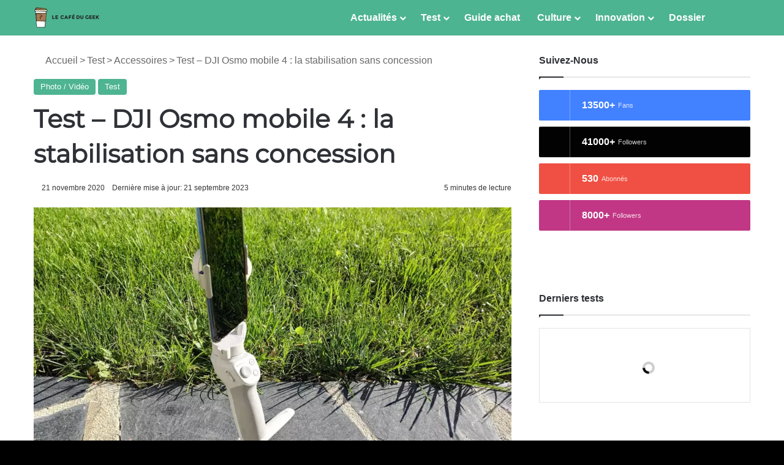

--- FILE ---
content_type: text/html; charset=UTF-8
request_url: https://lecafedugeek.fr/dji-osmo-mobile-4/
body_size: 51361
content:
<!DOCTYPE html>
<html lang="fr-FR" class="" data-skin="light">
<head><meta charset="UTF-8" /><script>if(navigator.userAgent.match(/MSIE|Internet Explorer/i)||navigator.userAgent.match(/Trident\/7\..*?rv:11/i)){var href=document.location.href;if(!href.match(/[?&]nowprocket/)){if(href.indexOf("?")==-1){if(href.indexOf("#")==-1){document.location.href=href+"?nowprocket=1"}else{document.location.href=href.replace("#","?nowprocket=1#")}}else{if(href.indexOf("#")==-1){document.location.href=href+"&nowprocket=1"}else{document.location.href=href.replace("#","&nowprocket=1#")}}}}</script><script>(()=>{class RocketLazyLoadScripts{constructor(){this.v="2.0.4",this.userEvents=["keydown","keyup","mousedown","mouseup","mousemove","mouseover","mouseout","touchmove","touchstart","touchend","touchcancel","wheel","click","dblclick","input"],this.attributeEvents=["onblur","onclick","oncontextmenu","ondblclick","onfocus","onmousedown","onmouseenter","onmouseleave","onmousemove","onmouseout","onmouseover","onmouseup","onmousewheel","onscroll","onsubmit"]}async t(){this.i(),this.o(),/iP(ad|hone)/.test(navigator.userAgent)&&this.h(),this.u(),this.l(this),this.m(),this.k(this),this.p(this),this._(),await Promise.all([this.R(),this.L()]),this.lastBreath=Date.now(),this.S(this),this.P(),this.D(),this.O(),this.M(),await this.C(this.delayedScripts.normal),await this.C(this.delayedScripts.defer),await this.C(this.delayedScripts.async),await this.T(),await this.F(),await this.j(),await this.A(),window.dispatchEvent(new Event("rocket-allScriptsLoaded")),this.everythingLoaded=!0,this.lastTouchEnd&&await new Promise(t=>setTimeout(t,500-Date.now()+this.lastTouchEnd)),this.I(),this.H(),this.U(),this.W()}i(){this.CSPIssue=sessionStorage.getItem("rocketCSPIssue"),document.addEventListener("securitypolicyviolation",t=>{this.CSPIssue||"script-src-elem"!==t.violatedDirective||"data"!==t.blockedURI||(this.CSPIssue=!0,sessionStorage.setItem("rocketCSPIssue",!0))},{isRocket:!0})}o(){window.addEventListener("pageshow",t=>{this.persisted=t.persisted,this.realWindowLoadedFired=!0},{isRocket:!0}),window.addEventListener("pagehide",()=>{this.onFirstUserAction=null},{isRocket:!0})}h(){let t;function e(e){t=e}window.addEventListener("touchstart",e,{isRocket:!0}),window.addEventListener("touchend",function i(o){o.changedTouches[0]&&t.changedTouches[0]&&Math.abs(o.changedTouches[0].pageX-t.changedTouches[0].pageX)<10&&Math.abs(o.changedTouches[0].pageY-t.changedTouches[0].pageY)<10&&o.timeStamp-t.timeStamp<200&&(window.removeEventListener("touchstart",e,{isRocket:!0}),window.removeEventListener("touchend",i,{isRocket:!0}),"INPUT"===o.target.tagName&&"text"===o.target.type||(o.target.dispatchEvent(new TouchEvent("touchend",{target:o.target,bubbles:!0})),o.target.dispatchEvent(new MouseEvent("mouseover",{target:o.target,bubbles:!0})),o.target.dispatchEvent(new PointerEvent("click",{target:o.target,bubbles:!0,cancelable:!0,detail:1,clientX:o.changedTouches[0].clientX,clientY:o.changedTouches[0].clientY})),event.preventDefault()))},{isRocket:!0})}q(t){this.userActionTriggered||("mousemove"!==t.type||this.firstMousemoveIgnored?"keyup"===t.type||"mouseover"===t.type||"mouseout"===t.type||(this.userActionTriggered=!0,this.onFirstUserAction&&this.onFirstUserAction()):this.firstMousemoveIgnored=!0),"click"===t.type&&t.preventDefault(),t.stopPropagation(),t.stopImmediatePropagation(),"touchstart"===this.lastEvent&&"touchend"===t.type&&(this.lastTouchEnd=Date.now()),"click"===t.type&&(this.lastTouchEnd=0),this.lastEvent=t.type,t.composedPath&&t.composedPath()[0].getRootNode()instanceof ShadowRoot&&(t.rocketTarget=t.composedPath()[0]),this.savedUserEvents.push(t)}u(){this.savedUserEvents=[],this.userEventHandler=this.q.bind(this),this.userEvents.forEach(t=>window.addEventListener(t,this.userEventHandler,{passive:!1,isRocket:!0})),document.addEventListener("visibilitychange",this.userEventHandler,{isRocket:!0})}U(){this.userEvents.forEach(t=>window.removeEventListener(t,this.userEventHandler,{passive:!1,isRocket:!0})),document.removeEventListener("visibilitychange",this.userEventHandler,{isRocket:!0}),this.savedUserEvents.forEach(t=>{(t.rocketTarget||t.target).dispatchEvent(new window[t.constructor.name](t.type,t))})}m(){const t="return false",e=Array.from(this.attributeEvents,t=>"data-rocket-"+t),i="["+this.attributeEvents.join("],[")+"]",o="[data-rocket-"+this.attributeEvents.join("],[data-rocket-")+"]",s=(e,i,o)=>{o&&o!==t&&(e.setAttribute("data-rocket-"+i,o),e["rocket"+i]=new Function("event",o),e.setAttribute(i,t))};new MutationObserver(t=>{for(const n of t)"attributes"===n.type&&(n.attributeName.startsWith("data-rocket-")||this.everythingLoaded?n.attributeName.startsWith("data-rocket-")&&this.everythingLoaded&&this.N(n.target,n.attributeName.substring(12)):s(n.target,n.attributeName,n.target.getAttribute(n.attributeName))),"childList"===n.type&&n.addedNodes.forEach(t=>{if(t.nodeType===Node.ELEMENT_NODE)if(this.everythingLoaded)for(const i of[t,...t.querySelectorAll(o)])for(const t of i.getAttributeNames())e.includes(t)&&this.N(i,t.substring(12));else for(const e of[t,...t.querySelectorAll(i)])for(const t of e.getAttributeNames())this.attributeEvents.includes(t)&&s(e,t,e.getAttribute(t))})}).observe(document,{subtree:!0,childList:!0,attributeFilter:[...this.attributeEvents,...e]})}I(){this.attributeEvents.forEach(t=>{document.querySelectorAll("[data-rocket-"+t+"]").forEach(e=>{this.N(e,t)})})}N(t,e){const i=t.getAttribute("data-rocket-"+e);i&&(t.setAttribute(e,i),t.removeAttribute("data-rocket-"+e))}k(t){Object.defineProperty(HTMLElement.prototype,"onclick",{get(){return this.rocketonclick||null},set(e){this.rocketonclick=e,this.setAttribute(t.everythingLoaded?"onclick":"data-rocket-onclick","this.rocketonclick(event)")}})}S(t){function e(e,i){let o=e[i];e[i]=null,Object.defineProperty(e,i,{get:()=>o,set(s){t.everythingLoaded?o=s:e["rocket"+i]=o=s}})}e(document,"onreadystatechange"),e(window,"onload"),e(window,"onpageshow");try{Object.defineProperty(document,"readyState",{get:()=>t.rocketReadyState,set(e){t.rocketReadyState=e},configurable:!0}),document.readyState="loading"}catch(t){console.log("WPRocket DJE readyState conflict, bypassing")}}l(t){this.originalAddEventListener=EventTarget.prototype.addEventListener,this.originalRemoveEventListener=EventTarget.prototype.removeEventListener,this.savedEventListeners=[],EventTarget.prototype.addEventListener=function(e,i,o){o&&o.isRocket||!t.B(e,this)&&!t.userEvents.includes(e)||t.B(e,this)&&!t.userActionTriggered||e.startsWith("rocket-")||t.everythingLoaded?t.originalAddEventListener.call(this,e,i,o):(t.savedEventListeners.push({target:this,remove:!1,type:e,func:i,options:o}),"mouseenter"!==e&&"mouseleave"!==e||t.originalAddEventListener.call(this,e,t.savedUserEvents.push,o))},EventTarget.prototype.removeEventListener=function(e,i,o){o&&o.isRocket||!t.B(e,this)&&!t.userEvents.includes(e)||t.B(e,this)&&!t.userActionTriggered||e.startsWith("rocket-")||t.everythingLoaded?t.originalRemoveEventListener.call(this,e,i,o):t.savedEventListeners.push({target:this,remove:!0,type:e,func:i,options:o})}}J(t,e){this.savedEventListeners=this.savedEventListeners.filter(i=>{let o=i.type,s=i.target||window;return e!==o||t!==s||(this.B(o,s)&&(i.type="rocket-"+o),this.$(i),!1)})}H(){EventTarget.prototype.addEventListener=this.originalAddEventListener,EventTarget.prototype.removeEventListener=this.originalRemoveEventListener,this.savedEventListeners.forEach(t=>this.$(t))}$(t){t.remove?this.originalRemoveEventListener.call(t.target,t.type,t.func,t.options):this.originalAddEventListener.call(t.target,t.type,t.func,t.options)}p(t){let e;function i(e){return t.everythingLoaded?e:e.split(" ").map(t=>"load"===t||t.startsWith("load.")?"rocket-jquery-load":t).join(" ")}function o(o){function s(e){const s=o.fn[e];o.fn[e]=o.fn.init.prototype[e]=function(){return this[0]===window&&t.userActionTriggered&&("string"==typeof arguments[0]||arguments[0]instanceof String?arguments[0]=i(arguments[0]):"object"==typeof arguments[0]&&Object.keys(arguments[0]).forEach(t=>{const e=arguments[0][t];delete arguments[0][t],arguments[0][i(t)]=e})),s.apply(this,arguments),this}}if(o&&o.fn&&!t.allJQueries.includes(o)){const e={DOMContentLoaded:[],"rocket-DOMContentLoaded":[]};for(const t in e)document.addEventListener(t,()=>{e[t].forEach(t=>t())},{isRocket:!0});o.fn.ready=o.fn.init.prototype.ready=function(i){function s(){parseInt(o.fn.jquery)>2?setTimeout(()=>i.bind(document)(o)):i.bind(document)(o)}return"function"==typeof i&&(t.realDomReadyFired?!t.userActionTriggered||t.fauxDomReadyFired?s():e["rocket-DOMContentLoaded"].push(s):e.DOMContentLoaded.push(s)),o([])},s("on"),s("one"),s("off"),t.allJQueries.push(o)}e=o}t.allJQueries=[],o(window.jQuery),Object.defineProperty(window,"jQuery",{get:()=>e,set(t){o(t)}})}P(){const t=new Map;document.write=document.writeln=function(e){const i=document.currentScript,o=document.createRange(),s=i.parentElement;let n=t.get(i);void 0===n&&(n=i.nextSibling,t.set(i,n));const c=document.createDocumentFragment();o.setStart(c,0),c.appendChild(o.createContextualFragment(e)),s.insertBefore(c,n)}}async R(){return new Promise(t=>{this.userActionTriggered?t():this.onFirstUserAction=t})}async L(){return new Promise(t=>{document.addEventListener("DOMContentLoaded",()=>{this.realDomReadyFired=!0,t()},{isRocket:!0})})}async j(){return this.realWindowLoadedFired?Promise.resolve():new Promise(t=>{window.addEventListener("load",t,{isRocket:!0})})}M(){this.pendingScripts=[];this.scriptsMutationObserver=new MutationObserver(t=>{for(const e of t)e.addedNodes.forEach(t=>{"SCRIPT"!==t.tagName||t.noModule||t.isWPRocket||this.pendingScripts.push({script:t,promise:new Promise(e=>{const i=()=>{const i=this.pendingScripts.findIndex(e=>e.script===t);i>=0&&this.pendingScripts.splice(i,1),e()};t.addEventListener("load",i,{isRocket:!0}),t.addEventListener("error",i,{isRocket:!0}),setTimeout(i,1e3)})})})}),this.scriptsMutationObserver.observe(document,{childList:!0,subtree:!0})}async F(){await this.X(),this.pendingScripts.length?(await this.pendingScripts[0].promise,await this.F()):this.scriptsMutationObserver.disconnect()}D(){this.delayedScripts={normal:[],async:[],defer:[]},document.querySelectorAll("script[type$=rocketlazyloadscript]").forEach(t=>{t.hasAttribute("data-rocket-src")?t.hasAttribute("async")&&!1!==t.async?this.delayedScripts.async.push(t):t.hasAttribute("defer")&&!1!==t.defer||"module"===t.getAttribute("data-rocket-type")?this.delayedScripts.defer.push(t):this.delayedScripts.normal.push(t):this.delayedScripts.normal.push(t)})}async _(){await this.L();let t=[];document.querySelectorAll("script[type$=rocketlazyloadscript][data-rocket-src]").forEach(e=>{let i=e.getAttribute("data-rocket-src");if(i&&!i.startsWith("data:")){i.startsWith("//")&&(i=location.protocol+i);try{const o=new URL(i).origin;o!==location.origin&&t.push({src:o,crossOrigin:e.crossOrigin||"module"===e.getAttribute("data-rocket-type")})}catch(t){}}}),t=[...new Map(t.map(t=>[JSON.stringify(t),t])).values()],this.Y(t,"preconnect")}async G(t){if(await this.K(),!0!==t.noModule||!("noModule"in HTMLScriptElement.prototype))return new Promise(e=>{let i;function o(){(i||t).setAttribute("data-rocket-status","executed"),e()}try{if(navigator.userAgent.includes("Firefox/")||""===navigator.vendor||this.CSPIssue)i=document.createElement("script"),[...t.attributes].forEach(t=>{let e=t.nodeName;"type"!==e&&("data-rocket-type"===e&&(e="type"),"data-rocket-src"===e&&(e="src"),i.setAttribute(e,t.nodeValue))}),t.text&&(i.text=t.text),t.nonce&&(i.nonce=t.nonce),i.hasAttribute("src")?(i.addEventListener("load",o,{isRocket:!0}),i.addEventListener("error",()=>{i.setAttribute("data-rocket-status","failed-network"),e()},{isRocket:!0}),setTimeout(()=>{i.isConnected||e()},1)):(i.text=t.text,o()),i.isWPRocket=!0,t.parentNode.replaceChild(i,t);else{const i=t.getAttribute("data-rocket-type"),s=t.getAttribute("data-rocket-src");i?(t.type=i,t.removeAttribute("data-rocket-type")):t.removeAttribute("type"),t.addEventListener("load",o,{isRocket:!0}),t.addEventListener("error",i=>{this.CSPIssue&&i.target.src.startsWith("data:")?(console.log("WPRocket: CSP fallback activated"),t.removeAttribute("src"),this.G(t).then(e)):(t.setAttribute("data-rocket-status","failed-network"),e())},{isRocket:!0}),s?(t.fetchPriority="high",t.removeAttribute("data-rocket-src"),t.src=s):t.src="data:text/javascript;base64,"+window.btoa(unescape(encodeURIComponent(t.text)))}}catch(i){t.setAttribute("data-rocket-status","failed-transform"),e()}});t.setAttribute("data-rocket-status","skipped")}async C(t){const e=t.shift();return e?(e.isConnected&&await this.G(e),this.C(t)):Promise.resolve()}O(){this.Y([...this.delayedScripts.normal,...this.delayedScripts.defer,...this.delayedScripts.async],"preload")}Y(t,e){this.trash=this.trash||[];let i=!0;var o=document.createDocumentFragment();t.forEach(t=>{const s=t.getAttribute&&t.getAttribute("data-rocket-src")||t.src;if(s&&!s.startsWith("data:")){const n=document.createElement("link");n.href=s,n.rel=e,"preconnect"!==e&&(n.as="script",n.fetchPriority=i?"high":"low"),t.getAttribute&&"module"===t.getAttribute("data-rocket-type")&&(n.crossOrigin=!0),t.crossOrigin&&(n.crossOrigin=t.crossOrigin),t.integrity&&(n.integrity=t.integrity),t.nonce&&(n.nonce=t.nonce),o.appendChild(n),this.trash.push(n),i=!1}}),document.head.appendChild(o)}W(){this.trash.forEach(t=>t.remove())}async T(){try{document.readyState="interactive"}catch(t){}this.fauxDomReadyFired=!0;try{await this.K(),this.J(document,"readystatechange"),document.dispatchEvent(new Event("rocket-readystatechange")),await this.K(),document.rocketonreadystatechange&&document.rocketonreadystatechange(),await this.K(),this.J(document,"DOMContentLoaded"),document.dispatchEvent(new Event("rocket-DOMContentLoaded")),await this.K(),this.J(window,"DOMContentLoaded"),window.dispatchEvent(new Event("rocket-DOMContentLoaded"))}catch(t){console.error(t)}}async A(){try{document.readyState="complete"}catch(t){}try{await this.K(),this.J(document,"readystatechange"),document.dispatchEvent(new Event("rocket-readystatechange")),await this.K(),document.rocketonreadystatechange&&document.rocketonreadystatechange(),await this.K(),this.J(window,"load"),window.dispatchEvent(new Event("rocket-load")),await this.K(),window.rocketonload&&window.rocketonload(),await this.K(),this.allJQueries.forEach(t=>t(window).trigger("rocket-jquery-load")),await this.K(),this.J(window,"pageshow");const t=new Event("rocket-pageshow");t.persisted=this.persisted,window.dispatchEvent(t),await this.K(),window.rocketonpageshow&&window.rocketonpageshow({persisted:this.persisted})}catch(t){console.error(t)}}async K(){Date.now()-this.lastBreath>45&&(await this.X(),this.lastBreath=Date.now())}async X(){return document.hidden?new Promise(t=>setTimeout(t)):new Promise(t=>requestAnimationFrame(t))}B(t,e){return e===document&&"readystatechange"===t||(e===document&&"DOMContentLoaded"===t||(e===window&&"DOMContentLoaded"===t||(e===window&&"load"===t||e===window&&"pageshow"===t)))}static run(){(new RocketLazyLoadScripts).t()}}RocketLazyLoadScripts.run()})();</script>
	
	<link rel="profile" href="http://gmpg.org/xfn/11" />
	<!-- lecafedugeek.fr - Web -->
	<script type="text/javascript" src="https://cache.consentframework.com/js/pa/36325/c/Jsii1/stub"></script>
	<script type="text/javascript" src="https://choices.consentframework.com/js/pa/36325/c/Jsii1/cmp" async></script>
	<!-- Matomo -->
	<script type="rocketlazyloadscript">
	var _paq = window._paq = window._paq || [];
	/* tracker methods like "setCustomDimension" should be called before "trackPageView" */
	_paq.push(['trackPageView']);
	_paq.push(['enableLinkTracking']);
	(function() {
	var u="https://traffic.quibcoding.fr/";
	_paq.push(['setTrackerUrl', u+'matomo.php']);
	_paq.push(['setSiteId', '18']);
	var d=document, g=d.createElement('script'), s=d.getElementsByTagName('script')[0];
	g.async=true; g.src=u+'matomo.js'; s.parentNode.insertBefore(g,s);
	})();
	</script>
	<!-- End Matomo Code -->
	<!-- Google tag (gtag.js) -->
	<script async src="https://www.googletagmanager.com/gtag/js?id=G-GET6J35J8G"></script>
	<script>
	  window.dataLayer = window.dataLayer || [];
	  function gtag(){dataLayer.push(arguments);}
	  gtag('js', new Date());
	  gtag('config', 'G-GET6J35J8G');
	</script>
	<!-- END Google tag (gtag.js) -->

		<script type="rocketlazyloadscript">
        var optidigitalQueue = optidigitalQueue || {};
        optidigitalQueue.cmd = optidigitalQueue.cmd || [];
        </script>
       <script type="rocketlazyloadscript" data-rocket-type='text/javascript'
        id='optidigital-ad-init'
        async
        data-config='{"adUnit": "/23005986071/od.lecafedugeek.fr/article"}'
        data-rocket-src='//scripts.opti-digital.com/tags/?site=lecafedugeek'>
    </script>

		
<meta http-equiv='x-dns-prefetch-control' content='on'>
<link rel='dns-prefetch' href='//cdnjs.cloudflare.com' />
<link rel='dns-prefetch' href='//ajax.googleapis.com' />
<link rel='dns-prefetch' href='//fonts.googleapis.com' />
<link rel='dns-prefetch' href='//fonts.gstatic.com' />
<link rel='dns-prefetch' href='//s.gravatar.com' />
<link rel='dns-prefetch' href='//www.google-analytics.com' />
<link rel='preload' as='image' href='https://lecafedugeek.fr/wp-content/uploads/2020/07/LeCafeDuGeek-LCDG-Logo-110.png'>
<link rel='preload' as='image' href='https://lecafedugeek.fr/wp-content/uploads/2020/10/DJI-OM4-4-780x470.jpg'>
<meta name='robots' content='index, follow, max-image-preview:large, max-snippet:-1, max-video-preview:-1' />

	<!-- This site is optimized with the Yoast SEO Premium plugin v26.7 (Yoast SEO v26.7) - https://yoast.com/wordpress/plugins/seo/ -->
	<title>Test complet : DJI Osmo mobile 4 - Le café du Geek</title>
	<meta name="description" content="Test – DJI Osmo mobile 4 : la stabilisation sans concession Test complet DJI osmo mobile 4 - Le Café du Geek" />
	<link rel="canonical" href="https://lecafedugeek.fr/dji-osmo-mobile-4/" />
	<meta property="og:locale" content="fr_FR" />
	<meta property="og:type" content="article" />
	<meta property="og:title" content="Test – DJI Osmo mobile 4 : la stabilisation sans concession" />
	<meta property="og:description" content="Le DJI Osmo mobile 4 est de retour pour sa quatrième génération. Depuis 2016, DJI s’est lancé sur le marché des stabilisateurs. Ils apportent un réel plus" />
	<meta property="og:url" content="https://lecafedugeek.fr/dji-osmo-mobile-4/" />
	<meta property="og:site_name" content="Le Café du Geek - LCDG" />
	<meta property="article:publisher" content="https://www.facebook.com/LeCafeDuGeek" />
	<meta property="article:published_time" content="2020-11-21T10:00:00+00:00" />
	<meta property="article:modified_time" content="2023-09-21T10:46:59+00:00" />
	<meta property="og:image" content="https://lecafedugeek.fr/wp-content/uploads/2020/10/DJI-OM4-4-scaled.jpg" />
	<meta property="og:image:width" content="1600" />
	<meta property="og:image:height" content="1200" />
	<meta property="og:image:type" content="image/jpeg" />
	<meta name="author" content="Xavier" />
	<meta name="twitter:card" content="summary_large_image" />
	<meta name="twitter:creator" content="@lecafedugeek" />
	<meta name="twitter:site" content="@lecafedugeek" />
	<meta name="twitter:label1" content="Écrit par" />
	<meta name="twitter:data1" content="Xavier" />
	<meta name="twitter:label2" content="Durée de lecture estimée" />
	<meta name="twitter:data2" content="8 minutes" />
	<script type="application/ld+json" class="yoast-schema-graph">{"@context":"https://schema.org","@graph":[{"@type":"Article","@id":"https://lecafedugeek.fr/dji-osmo-mobile-4/#article","isPartOf":{"@id":"https://lecafedugeek.fr/dji-osmo-mobile-4/"},"author":{"name":"Xavier","@id":"https://lecafedugeek.fr/#/schema/person/7b931eb83791cb175b24b999b903e1e1"},"headline":"Test – DJI Osmo mobile 4 : la stabilisation sans concession","datePublished":"2020-11-21T10:00:00+00:00","dateModified":"2023-09-21T10:46:59+00:00","mainEntityOfPage":{"@id":"https://lecafedugeek.fr/dji-osmo-mobile-4/"},"wordCount":1299,"commentCount":0,"publisher":{"@id":"https://lecafedugeek.fr/#organization"},"image":{"@id":"https://lecafedugeek.fr/dji-osmo-mobile-4/#primaryimage"},"thumbnailUrl":"https://lecafedugeek.fr/wp-content/uploads/2020/10/DJI-OM4-4-scaled.jpg","keywords":["dji","stabilisateur"],"articleSection":["Photo / Vidéo","Test"],"inLanguage":"fr-FR","potentialAction":[{"@type":"CommentAction","name":"Comment","target":["https://lecafedugeek.fr/dji-osmo-mobile-4/#respond"]}],"copyrightYear":"2020","copyrightHolder":{"@id":"https://lecafedugeek.fr/#organization"}},{"@type":"WebPage","@id":"https://lecafedugeek.fr/dji-osmo-mobile-4/","url":"https://lecafedugeek.fr/dji-osmo-mobile-4/","name":"Test complet : DJI Osmo mobile 4 - Le café du Geek","isPartOf":{"@id":"https://lecafedugeek.fr/#website"},"primaryImageOfPage":{"@id":"https://lecafedugeek.fr/dji-osmo-mobile-4/#primaryimage"},"image":{"@id":"https://lecafedugeek.fr/dji-osmo-mobile-4/#primaryimage"},"thumbnailUrl":"https://lecafedugeek.fr/wp-content/uploads/2020/10/DJI-OM4-4-scaled.jpg","datePublished":"2020-11-21T10:00:00+00:00","dateModified":"2023-09-21T10:46:59+00:00","description":"Test – DJI Osmo mobile 4 : la stabilisation sans concession Test complet DJI osmo mobile 4 - Le Café du Geek","breadcrumb":{"@id":"https://lecafedugeek.fr/dji-osmo-mobile-4/#breadcrumb"},"inLanguage":"fr-FR","potentialAction":[{"@type":"ReadAction","target":["https://lecafedugeek.fr/dji-osmo-mobile-4/"]}]},{"@type":"ImageObject","inLanguage":"fr-FR","@id":"https://lecafedugeek.fr/dji-osmo-mobile-4/#primaryimage","url":"https://lecafedugeek.fr/wp-content/uploads/2020/10/DJI-OM4-4-scaled.jpg","contentUrl":"https://lecafedugeek.fr/wp-content/uploads/2020/10/DJI-OM4-4-scaled.jpg","width":1600,"height":1200,"caption":"Osmo mobile 4"},{"@type":"BreadcrumbList","@id":"https://lecafedugeek.fr/dji-osmo-mobile-4/#breadcrumb","itemListElement":[{"@type":"ListItem","position":1,"name":"Le Café Du Geek","item":"https://lecafedugeek.fr/"},{"@type":"ListItem","position":2,"name":"Test","item":"https://lecafedugeek.fr/category/test/"},{"@type":"ListItem","position":3,"name":"Test – DJI Osmo mobile 4 : la stabilisation sans concession"}]},{"@type":"WebSite","@id":"https://lecafedugeek.fr/#website","url":"https://lecafedugeek.fr/","name":"Le Café du Geek - LCDG","description":"Votre source d&#039;information High-Tech et startup : actu, news, bons plans, concours, tests, jeux vidéo, pop culture, smartphones, objets connectés, mobilité, électroménager, mobilité...","publisher":{"@id":"https://lecafedugeek.fr/#organization"},"alternateName":"LCDG","potentialAction":[{"@type":"SearchAction","target":{"@type":"EntryPoint","urlTemplate":"https://lecafedugeek.fr/?s={search_term_string}"},"query-input":{"@type":"PropertyValueSpecification","valueRequired":true,"valueName":"search_term_string"}}],"inLanguage":"fr-FR"},{"@type":"Organization","@id":"https://lecafedugeek.fr/#organization","name":"Le Café Du Geek","alternateName":"LCDG","url":"https://lecafedugeek.fr/","logo":{"@type":"ImageObject","inLanguage":"fr-FR","@id":"https://lecafedugeek.fr/#/schema/logo/image/","url":"https://lecafedugeek.fr/wp-content/uploads/2021/01/LCDG_300.jpg","contentUrl":"https://lecafedugeek.fr/wp-content/uploads/2021/01/LCDG_300.jpg","width":300,"height":300,"caption":"Le Café Du Geek"},"image":{"@id":"https://lecafedugeek.fr/#/schema/logo/image/"},"sameAs":["https://www.facebook.com/LeCafeDuGeek","https://x.com/lecafedugeek","https://www.instagram.com/lcdg_fr","https://www.youtube.com/@CafeDuGeek"],"description":"Le site est édité par l’association à but non lucratif Le Café du Geek. Siège Social : 150 rue de Milan, 30600 Vauvert France RCS Montpellier 810 738 112 Propriétaire, Créateur, Responsable de publication et Webmaster : Léo Thevenet","legalName":"Le Café Du Geek","foundingDate":"2012-01-04","taxID":"810 738 112","ownershipFundingInfo":"https://lecafedugeek.fr/mentions-legales/"},{"@type":"Person","@id":"https://lecafedugeek.fr/#/schema/person/7b931eb83791cb175b24b999b903e1e1","name":"Xavier","image":{"@type":"ImageObject","inLanguage":"fr-FR","@id":"https://lecafedugeek.fr/#/schema/person/image/","url":"https://lecafedugeek.fr/wp-content/uploads/2023/05/cropped-avatar-anime-2-96x96.png","contentUrl":"https://lecafedugeek.fr/wp-content/uploads/2023/05/cropped-avatar-anime-2-96x96.png","caption":"Xavier"},"description":"Geek, gamer et adepte de bonnes séries","gender":"homme","url":"https://lecafedugeek.fr/author/xavier/"}]}</script>
	<!-- / Yoast SEO Premium plugin. -->


<link rel='dns-prefetch' href='//www.dwin2.com' />

		<script type="rocketlazyloadscript" data-rocket-type="text/javascript">
			try {
				if( 'undefined' != typeof localStorage ){
					var tieSkin = localStorage.getItem('tie-skin');
				}

									if ( tieSkin == null && window.matchMedia ){
						var tieSkin = 'light';

						if( window.matchMedia('(prefers-color-scheme: dark)').matches ) {
							var tieSkin = 'dark';
						}
					}
				
				var html = document.getElementsByTagName('html')[0].classList,
						htmlSkin = 'light';

				if( html.contains('dark-skin') ){
					htmlSkin = 'dark';
				}

				if( tieSkin != null && tieSkin != htmlSkin ){
					html.add('tie-skin-inverted');
					var tieSkinInverted = true;
				}

				if( tieSkin == 'dark' ){
					html.add('dark-skin');
				}
				else if( tieSkin == 'light' ){
					html.remove( 'dark-skin' );
				}
				
			} catch(e) { console.log( e ) }

		</script>
		<link rel="alternate" type="application/rss+xml" title="Le Café du Geek - LCDG &raquo; Flux" href="https://lecafedugeek.fr/feed/" />

		<style type="text/css">
			:root{				
			--tie-preset-gradient-1: linear-gradient(135deg, rgba(6, 147, 227, 1) 0%, rgb(155, 81, 224) 100%);
			--tie-preset-gradient-2: linear-gradient(135deg, rgb(122, 220, 180) 0%, rgb(0, 208, 130) 100%);
			--tie-preset-gradient-3: linear-gradient(135deg, rgba(252, 185, 0, 1) 0%, rgba(255, 105, 0, 1) 100%);
			--tie-preset-gradient-4: linear-gradient(135deg, rgba(255, 105, 0, 1) 0%, rgb(207, 46, 46) 100%);
			--tie-preset-gradient-5: linear-gradient(135deg, rgb(238, 238, 238) 0%, rgb(169, 184, 195) 100%);
			--tie-preset-gradient-6: linear-gradient(135deg, rgb(74, 234, 220) 0%, rgb(151, 120, 209) 20%, rgb(207, 42, 186) 40%, rgb(238, 44, 130) 60%, rgb(251, 105, 98) 80%, rgb(254, 248, 76) 100%);
			--tie-preset-gradient-7: linear-gradient(135deg, rgb(255, 206, 236) 0%, rgb(152, 150, 240) 100%);
			--tie-preset-gradient-8: linear-gradient(135deg, rgb(254, 205, 165) 0%, rgb(254, 45, 45) 50%, rgb(107, 0, 62) 100%);
			--tie-preset-gradient-9: linear-gradient(135deg, rgb(255, 203, 112) 0%, rgb(199, 81, 192) 50%, rgb(65, 88, 208) 100%);
			--tie-preset-gradient-10: linear-gradient(135deg, rgb(255, 245, 203) 0%, rgb(182, 227, 212) 50%, rgb(51, 167, 181) 100%);
			--tie-preset-gradient-11: linear-gradient(135deg, rgb(202, 248, 128) 0%, rgb(113, 206, 126) 100%);
			--tie-preset-gradient-12: linear-gradient(135deg, rgb(2, 3, 129) 0%, rgb(40, 116, 252) 100%);
			--tie-preset-gradient-13: linear-gradient(135deg, #4D34FA, #ad34fa);
			--tie-preset-gradient-14: linear-gradient(135deg, #0057FF, #31B5FF);
			--tie-preset-gradient-15: linear-gradient(135deg, #FF007A, #FF81BD);
			--tie-preset-gradient-16: linear-gradient(135deg, #14111E, #4B4462);
			--tie-preset-gradient-17: linear-gradient(135deg, #F32758, #FFC581);

			
					--main-nav-background: #FFFFFF;
					--main-nav-secondry-background: rgba(0,0,0,0.03);
					--main-nav-primary-color: #0088ff;
					--main-nav-contrast-primary-color: #FFFFFF;
					--main-nav-text-color: #2c2f34;
					--main-nav-secondry-text-color: rgba(0,0,0,0.5);
					--main-nav-main-border-color: rgba(0,0,0,0.1);
					--main-nav-secondry-border-color: rgba(0,0,0,0.08);
				--tie-buttons-radius: 8px;
			}
		</style>
	<meta name="viewport" content="width=device-width, initial-scale=1.0" /><style id='wp-img-auto-sizes-contain-inline-css' type='text/css'>
img:is([sizes=auto i],[sizes^="auto," i]){contain-intrinsic-size:3000px 1500px}
/*# sourceURL=wp-img-auto-sizes-contain-inline-css */
</style>
<link data-minify="1" rel='stylesheet' id='dashicons-css' href='https://lecafedugeek.fr/wp-content/cache/min/1/wp-includes/css/dashicons.min.css?ver=1768208059' type='text/css' media='all' />
<link data-minify="1" rel='stylesheet' id='post-views-counter-frontend-css' href='https://lecafedugeek.fr/wp-content/cache/min/1/wp-content/plugins/post-views-counter/css/frontend.css?ver=1768208059' type='text/css' media='all' />
<style id='wp-block-library-inline-css' type='text/css'>
:root{--wp-block-synced-color:#7a00df;--wp-block-synced-color--rgb:122,0,223;--wp-bound-block-color:var(--wp-block-synced-color);--wp-editor-canvas-background:#ddd;--wp-admin-theme-color:#007cba;--wp-admin-theme-color--rgb:0,124,186;--wp-admin-theme-color-darker-10:#006ba1;--wp-admin-theme-color-darker-10--rgb:0,107,160.5;--wp-admin-theme-color-darker-20:#005a87;--wp-admin-theme-color-darker-20--rgb:0,90,135;--wp-admin-border-width-focus:2px}@media (min-resolution:192dpi){:root{--wp-admin-border-width-focus:1.5px}}.wp-element-button{cursor:pointer}:root .has-very-light-gray-background-color{background-color:#eee}:root .has-very-dark-gray-background-color{background-color:#313131}:root .has-very-light-gray-color{color:#eee}:root .has-very-dark-gray-color{color:#313131}:root .has-vivid-green-cyan-to-vivid-cyan-blue-gradient-background{background:linear-gradient(135deg,#00d084,#0693e3)}:root .has-purple-crush-gradient-background{background:linear-gradient(135deg,#34e2e4,#4721fb 50%,#ab1dfe)}:root .has-hazy-dawn-gradient-background{background:linear-gradient(135deg,#faaca8,#dad0ec)}:root .has-subdued-olive-gradient-background{background:linear-gradient(135deg,#fafae1,#67a671)}:root .has-atomic-cream-gradient-background{background:linear-gradient(135deg,#fdd79a,#004a59)}:root .has-nightshade-gradient-background{background:linear-gradient(135deg,#330968,#31cdcf)}:root .has-midnight-gradient-background{background:linear-gradient(135deg,#020381,#2874fc)}:root{--wp--preset--font-size--normal:16px;--wp--preset--font-size--huge:42px}.has-regular-font-size{font-size:1em}.has-larger-font-size{font-size:2.625em}.has-normal-font-size{font-size:var(--wp--preset--font-size--normal)}.has-huge-font-size{font-size:var(--wp--preset--font-size--huge)}.has-text-align-center{text-align:center}.has-text-align-left{text-align:left}.has-text-align-right{text-align:right}.has-fit-text{white-space:nowrap!important}#end-resizable-editor-section{display:none}.aligncenter{clear:both}.items-justified-left{justify-content:flex-start}.items-justified-center{justify-content:center}.items-justified-right{justify-content:flex-end}.items-justified-space-between{justify-content:space-between}.screen-reader-text{border:0;clip-path:inset(50%);height:1px;margin:-1px;overflow:hidden;padding:0;position:absolute;width:1px;word-wrap:normal!important}.screen-reader-text:focus{background-color:#ddd;clip-path:none;color:#444;display:block;font-size:1em;height:auto;left:5px;line-height:normal;padding:15px 23px 14px;text-decoration:none;top:5px;width:auto;z-index:100000}html :where(.has-border-color){border-style:solid}html :where([style*=border-top-color]){border-top-style:solid}html :where([style*=border-right-color]){border-right-style:solid}html :where([style*=border-bottom-color]){border-bottom-style:solid}html :where([style*=border-left-color]){border-left-style:solid}html :where([style*=border-width]){border-style:solid}html :where([style*=border-top-width]){border-top-style:solid}html :where([style*=border-right-width]){border-right-style:solid}html :where([style*=border-bottom-width]){border-bottom-style:solid}html :where([style*=border-left-width]){border-left-style:solid}html :where(img[class*=wp-image-]){height:auto;max-width:100%}:where(figure){margin:0 0 1em}html :where(.is-position-sticky){--wp-admin--admin-bar--position-offset:var(--wp-admin--admin-bar--height,0px)}@media screen and (max-width:600px){html :where(.is-position-sticky){--wp-admin--admin-bar--position-offset:0px}}

/*# sourceURL=wp-block-library-inline-css */
</style><style id='wp-block-gallery-inline-css' type='text/css'>
.blocks-gallery-grid:not(.has-nested-images),.wp-block-gallery:not(.has-nested-images){display:flex;flex-wrap:wrap;list-style-type:none;margin:0;padding:0}.blocks-gallery-grid:not(.has-nested-images) .blocks-gallery-image,.blocks-gallery-grid:not(.has-nested-images) .blocks-gallery-item,.wp-block-gallery:not(.has-nested-images) .blocks-gallery-image,.wp-block-gallery:not(.has-nested-images) .blocks-gallery-item{display:flex;flex-direction:column;flex-grow:1;justify-content:center;margin:0 1em 1em 0;position:relative;width:calc(50% - 1em)}.blocks-gallery-grid:not(.has-nested-images) .blocks-gallery-image:nth-of-type(2n),.blocks-gallery-grid:not(.has-nested-images) .blocks-gallery-item:nth-of-type(2n),.wp-block-gallery:not(.has-nested-images) .blocks-gallery-image:nth-of-type(2n),.wp-block-gallery:not(.has-nested-images) .blocks-gallery-item:nth-of-type(2n){margin-right:0}.blocks-gallery-grid:not(.has-nested-images) .blocks-gallery-image figure,.blocks-gallery-grid:not(.has-nested-images) .blocks-gallery-item figure,.wp-block-gallery:not(.has-nested-images) .blocks-gallery-image figure,.wp-block-gallery:not(.has-nested-images) .blocks-gallery-item figure{align-items:flex-end;display:flex;height:100%;justify-content:flex-start;margin:0}.blocks-gallery-grid:not(.has-nested-images) .blocks-gallery-image img,.blocks-gallery-grid:not(.has-nested-images) .blocks-gallery-item img,.wp-block-gallery:not(.has-nested-images) .blocks-gallery-image img,.wp-block-gallery:not(.has-nested-images) .blocks-gallery-item img{display:block;height:auto;max-width:100%;width:auto}.blocks-gallery-grid:not(.has-nested-images) .blocks-gallery-image figcaption,.blocks-gallery-grid:not(.has-nested-images) .blocks-gallery-item figcaption,.wp-block-gallery:not(.has-nested-images) .blocks-gallery-image figcaption,.wp-block-gallery:not(.has-nested-images) .blocks-gallery-item figcaption{background:linear-gradient(0deg,#000000b3,#0000004d 70%,#0000);bottom:0;box-sizing:border-box;color:#fff;font-size:.8em;margin:0;max-height:100%;overflow:auto;padding:3em .77em .7em;position:absolute;text-align:center;width:100%;z-index:2}.blocks-gallery-grid:not(.has-nested-images) .blocks-gallery-image figcaption img,.blocks-gallery-grid:not(.has-nested-images) .blocks-gallery-item figcaption img,.wp-block-gallery:not(.has-nested-images) .blocks-gallery-image figcaption img,.wp-block-gallery:not(.has-nested-images) .blocks-gallery-item figcaption img{display:inline}.blocks-gallery-grid:not(.has-nested-images) figcaption,.wp-block-gallery:not(.has-nested-images) figcaption{flex-grow:1}.blocks-gallery-grid:not(.has-nested-images).is-cropped .blocks-gallery-image a,.blocks-gallery-grid:not(.has-nested-images).is-cropped .blocks-gallery-image img,.blocks-gallery-grid:not(.has-nested-images).is-cropped .blocks-gallery-item a,.blocks-gallery-grid:not(.has-nested-images).is-cropped .blocks-gallery-item img,.wp-block-gallery:not(.has-nested-images).is-cropped .blocks-gallery-image a,.wp-block-gallery:not(.has-nested-images).is-cropped .blocks-gallery-image img,.wp-block-gallery:not(.has-nested-images).is-cropped .blocks-gallery-item a,.wp-block-gallery:not(.has-nested-images).is-cropped .blocks-gallery-item img{flex:1;height:100%;object-fit:cover;width:100%}.blocks-gallery-grid:not(.has-nested-images).columns-1 .blocks-gallery-image,.blocks-gallery-grid:not(.has-nested-images).columns-1 .blocks-gallery-item,.wp-block-gallery:not(.has-nested-images).columns-1 .blocks-gallery-image,.wp-block-gallery:not(.has-nested-images).columns-1 .blocks-gallery-item{margin-right:0;width:100%}@media (min-width:600px){.blocks-gallery-grid:not(.has-nested-images).columns-3 .blocks-gallery-image,.blocks-gallery-grid:not(.has-nested-images).columns-3 .blocks-gallery-item,.wp-block-gallery:not(.has-nested-images).columns-3 .blocks-gallery-image,.wp-block-gallery:not(.has-nested-images).columns-3 .blocks-gallery-item{margin-right:1em;width:calc(33.33333% - .66667em)}.blocks-gallery-grid:not(.has-nested-images).columns-4 .blocks-gallery-image,.blocks-gallery-grid:not(.has-nested-images).columns-4 .blocks-gallery-item,.wp-block-gallery:not(.has-nested-images).columns-4 .blocks-gallery-image,.wp-block-gallery:not(.has-nested-images).columns-4 .blocks-gallery-item{margin-right:1em;width:calc(25% - .75em)}.blocks-gallery-grid:not(.has-nested-images).columns-5 .blocks-gallery-image,.blocks-gallery-grid:not(.has-nested-images).columns-5 .blocks-gallery-item,.wp-block-gallery:not(.has-nested-images).columns-5 .blocks-gallery-image,.wp-block-gallery:not(.has-nested-images).columns-5 .blocks-gallery-item{margin-right:1em;width:calc(20% - .8em)}.blocks-gallery-grid:not(.has-nested-images).columns-6 .blocks-gallery-image,.blocks-gallery-grid:not(.has-nested-images).columns-6 .blocks-gallery-item,.wp-block-gallery:not(.has-nested-images).columns-6 .blocks-gallery-image,.wp-block-gallery:not(.has-nested-images).columns-6 .blocks-gallery-item{margin-right:1em;width:calc(16.66667% - .83333em)}.blocks-gallery-grid:not(.has-nested-images).columns-7 .blocks-gallery-image,.blocks-gallery-grid:not(.has-nested-images).columns-7 .blocks-gallery-item,.wp-block-gallery:not(.has-nested-images).columns-7 .blocks-gallery-image,.wp-block-gallery:not(.has-nested-images).columns-7 .blocks-gallery-item{margin-right:1em;width:calc(14.28571% - .85714em)}.blocks-gallery-grid:not(.has-nested-images).columns-8 .blocks-gallery-image,.blocks-gallery-grid:not(.has-nested-images).columns-8 .blocks-gallery-item,.wp-block-gallery:not(.has-nested-images).columns-8 .blocks-gallery-image,.wp-block-gallery:not(.has-nested-images).columns-8 .blocks-gallery-item{margin-right:1em;width:calc(12.5% - .875em)}.blocks-gallery-grid:not(.has-nested-images).columns-1 .blocks-gallery-image:nth-of-type(1n),.blocks-gallery-grid:not(.has-nested-images).columns-1 .blocks-gallery-item:nth-of-type(1n),.blocks-gallery-grid:not(.has-nested-images).columns-2 .blocks-gallery-image:nth-of-type(2n),.blocks-gallery-grid:not(.has-nested-images).columns-2 .blocks-gallery-item:nth-of-type(2n),.blocks-gallery-grid:not(.has-nested-images).columns-3 .blocks-gallery-image:nth-of-type(3n),.blocks-gallery-grid:not(.has-nested-images).columns-3 .blocks-gallery-item:nth-of-type(3n),.blocks-gallery-grid:not(.has-nested-images).columns-4 .blocks-gallery-image:nth-of-type(4n),.blocks-gallery-grid:not(.has-nested-images).columns-4 .blocks-gallery-item:nth-of-type(4n),.blocks-gallery-grid:not(.has-nested-images).columns-5 .blocks-gallery-image:nth-of-type(5n),.blocks-gallery-grid:not(.has-nested-images).columns-5 .blocks-gallery-item:nth-of-type(5n),.blocks-gallery-grid:not(.has-nested-images).columns-6 .blocks-gallery-image:nth-of-type(6n),.blocks-gallery-grid:not(.has-nested-images).columns-6 .blocks-gallery-item:nth-of-type(6n),.blocks-gallery-grid:not(.has-nested-images).columns-7 .blocks-gallery-image:nth-of-type(7n),.blocks-gallery-grid:not(.has-nested-images).columns-7 .blocks-gallery-item:nth-of-type(7n),.blocks-gallery-grid:not(.has-nested-images).columns-8 .blocks-gallery-image:nth-of-type(8n),.blocks-gallery-grid:not(.has-nested-images).columns-8 .blocks-gallery-item:nth-of-type(8n),.wp-block-gallery:not(.has-nested-images).columns-1 .blocks-gallery-image:nth-of-type(1n),.wp-block-gallery:not(.has-nested-images).columns-1 .blocks-gallery-item:nth-of-type(1n),.wp-block-gallery:not(.has-nested-images).columns-2 .blocks-gallery-image:nth-of-type(2n),.wp-block-gallery:not(.has-nested-images).columns-2 .blocks-gallery-item:nth-of-type(2n),.wp-block-gallery:not(.has-nested-images).columns-3 .blocks-gallery-image:nth-of-type(3n),.wp-block-gallery:not(.has-nested-images).columns-3 .blocks-gallery-item:nth-of-type(3n),.wp-block-gallery:not(.has-nested-images).columns-4 .blocks-gallery-image:nth-of-type(4n),.wp-block-gallery:not(.has-nested-images).columns-4 .blocks-gallery-item:nth-of-type(4n),.wp-block-gallery:not(.has-nested-images).columns-5 .blocks-gallery-image:nth-of-type(5n),.wp-block-gallery:not(.has-nested-images).columns-5 .blocks-gallery-item:nth-of-type(5n),.wp-block-gallery:not(.has-nested-images).columns-6 .blocks-gallery-image:nth-of-type(6n),.wp-block-gallery:not(.has-nested-images).columns-6 .blocks-gallery-item:nth-of-type(6n),.wp-block-gallery:not(.has-nested-images).columns-7 .blocks-gallery-image:nth-of-type(7n),.wp-block-gallery:not(.has-nested-images).columns-7 .blocks-gallery-item:nth-of-type(7n),.wp-block-gallery:not(.has-nested-images).columns-8 .blocks-gallery-image:nth-of-type(8n),.wp-block-gallery:not(.has-nested-images).columns-8 .blocks-gallery-item:nth-of-type(8n){margin-right:0}}.blocks-gallery-grid:not(.has-nested-images) .blocks-gallery-image:last-child,.blocks-gallery-grid:not(.has-nested-images) .blocks-gallery-item:last-child,.wp-block-gallery:not(.has-nested-images) .blocks-gallery-image:last-child,.wp-block-gallery:not(.has-nested-images) .blocks-gallery-item:last-child{margin-right:0}.blocks-gallery-grid:not(.has-nested-images).alignleft,.blocks-gallery-grid:not(.has-nested-images).alignright,.wp-block-gallery:not(.has-nested-images).alignleft,.wp-block-gallery:not(.has-nested-images).alignright{max-width:420px;width:100%}.blocks-gallery-grid:not(.has-nested-images).aligncenter .blocks-gallery-item figure,.wp-block-gallery:not(.has-nested-images).aligncenter .blocks-gallery-item figure{justify-content:center}.wp-block-gallery:not(.is-cropped) .blocks-gallery-item{align-self:flex-start}figure.wp-block-gallery.has-nested-images{align-items:normal}.wp-block-gallery.has-nested-images figure.wp-block-image:not(#individual-image){margin:0;width:calc(50% - var(--wp--style--unstable-gallery-gap, 16px)/2)}.wp-block-gallery.has-nested-images figure.wp-block-image{box-sizing:border-box;display:flex;flex-direction:column;flex-grow:1;justify-content:center;max-width:100%;position:relative}.wp-block-gallery.has-nested-images figure.wp-block-image>a,.wp-block-gallery.has-nested-images figure.wp-block-image>div{flex-direction:column;flex-grow:1;margin:0}.wp-block-gallery.has-nested-images figure.wp-block-image img{display:block;height:auto;max-width:100%!important;width:auto}.wp-block-gallery.has-nested-images figure.wp-block-image figcaption,.wp-block-gallery.has-nested-images figure.wp-block-image:has(figcaption):before{bottom:0;left:0;max-height:100%;position:absolute;right:0}.wp-block-gallery.has-nested-images figure.wp-block-image:has(figcaption):before{backdrop-filter:blur(3px);content:"";height:100%;-webkit-mask-image:linear-gradient(0deg,#000 20%,#0000);mask-image:linear-gradient(0deg,#000 20%,#0000);max-height:40%;pointer-events:none}.wp-block-gallery.has-nested-images figure.wp-block-image figcaption{box-sizing:border-box;color:#fff;font-size:13px;margin:0;overflow:auto;padding:1em;text-align:center;text-shadow:0 0 1.5px #000}.wp-block-gallery.has-nested-images figure.wp-block-image figcaption::-webkit-scrollbar{height:12px;width:12px}.wp-block-gallery.has-nested-images figure.wp-block-image figcaption::-webkit-scrollbar-track{background-color:initial}.wp-block-gallery.has-nested-images figure.wp-block-image figcaption::-webkit-scrollbar-thumb{background-clip:padding-box;background-color:initial;border:3px solid #0000;border-radius:8px}.wp-block-gallery.has-nested-images figure.wp-block-image figcaption:focus-within::-webkit-scrollbar-thumb,.wp-block-gallery.has-nested-images figure.wp-block-image figcaption:focus::-webkit-scrollbar-thumb,.wp-block-gallery.has-nested-images figure.wp-block-image figcaption:hover::-webkit-scrollbar-thumb{background-color:#fffc}.wp-block-gallery.has-nested-images figure.wp-block-image figcaption{scrollbar-color:#0000 #0000;scrollbar-gutter:stable both-edges;scrollbar-width:thin}.wp-block-gallery.has-nested-images figure.wp-block-image figcaption:focus,.wp-block-gallery.has-nested-images figure.wp-block-image figcaption:focus-within,.wp-block-gallery.has-nested-images figure.wp-block-image figcaption:hover{scrollbar-color:#fffc #0000}.wp-block-gallery.has-nested-images figure.wp-block-image figcaption{will-change:transform}@media (hover:none){.wp-block-gallery.has-nested-images figure.wp-block-image figcaption{scrollbar-color:#fffc #0000}}.wp-block-gallery.has-nested-images figure.wp-block-image figcaption{background:linear-gradient(0deg,#0006,#0000)}.wp-block-gallery.has-nested-images figure.wp-block-image figcaption img{display:inline}.wp-block-gallery.has-nested-images figure.wp-block-image figcaption a{color:inherit}.wp-block-gallery.has-nested-images figure.wp-block-image.has-custom-border img{box-sizing:border-box}.wp-block-gallery.has-nested-images figure.wp-block-image.has-custom-border>a,.wp-block-gallery.has-nested-images figure.wp-block-image.has-custom-border>div,.wp-block-gallery.has-nested-images figure.wp-block-image.is-style-rounded>a,.wp-block-gallery.has-nested-images figure.wp-block-image.is-style-rounded>div{flex:1 1 auto}.wp-block-gallery.has-nested-images figure.wp-block-image.has-custom-border figcaption,.wp-block-gallery.has-nested-images figure.wp-block-image.is-style-rounded figcaption{background:none;color:inherit;flex:initial;margin:0;padding:10px 10px 9px;position:relative;text-shadow:none}.wp-block-gallery.has-nested-images figure.wp-block-image.has-custom-border:before,.wp-block-gallery.has-nested-images figure.wp-block-image.is-style-rounded:before{content:none}.wp-block-gallery.has-nested-images figcaption{flex-basis:100%;flex-grow:1;text-align:center}.wp-block-gallery.has-nested-images:not(.is-cropped) figure.wp-block-image:not(#individual-image){margin-bottom:auto;margin-top:0}.wp-block-gallery.has-nested-images.is-cropped figure.wp-block-image:not(#individual-image){align-self:inherit}.wp-block-gallery.has-nested-images.is-cropped figure.wp-block-image:not(#individual-image)>a,.wp-block-gallery.has-nested-images.is-cropped figure.wp-block-image:not(#individual-image)>div:not(.components-drop-zone){display:flex}.wp-block-gallery.has-nested-images.is-cropped figure.wp-block-image:not(#individual-image) a,.wp-block-gallery.has-nested-images.is-cropped figure.wp-block-image:not(#individual-image) img{flex:1 0 0%;height:100%;object-fit:cover;width:100%}.wp-block-gallery.has-nested-images.columns-1 figure.wp-block-image:not(#individual-image){width:100%}@media (min-width:600px){.wp-block-gallery.has-nested-images.columns-3 figure.wp-block-image:not(#individual-image){width:calc(33.33333% - var(--wp--style--unstable-gallery-gap, 16px)*.66667)}.wp-block-gallery.has-nested-images.columns-4 figure.wp-block-image:not(#individual-image){width:calc(25% - var(--wp--style--unstable-gallery-gap, 16px)*.75)}.wp-block-gallery.has-nested-images.columns-5 figure.wp-block-image:not(#individual-image){width:calc(20% - var(--wp--style--unstable-gallery-gap, 16px)*.8)}.wp-block-gallery.has-nested-images.columns-6 figure.wp-block-image:not(#individual-image){width:calc(16.66667% - var(--wp--style--unstable-gallery-gap, 16px)*.83333)}.wp-block-gallery.has-nested-images.columns-7 figure.wp-block-image:not(#individual-image){width:calc(14.28571% - var(--wp--style--unstable-gallery-gap, 16px)*.85714)}.wp-block-gallery.has-nested-images.columns-8 figure.wp-block-image:not(#individual-image){width:calc(12.5% - var(--wp--style--unstable-gallery-gap, 16px)*.875)}.wp-block-gallery.has-nested-images.columns-default figure.wp-block-image:not(#individual-image){width:calc(33.33% - var(--wp--style--unstable-gallery-gap, 16px)*.66667)}.wp-block-gallery.has-nested-images.columns-default figure.wp-block-image:not(#individual-image):first-child:nth-last-child(2),.wp-block-gallery.has-nested-images.columns-default figure.wp-block-image:not(#individual-image):first-child:nth-last-child(2)~figure.wp-block-image:not(#individual-image){width:calc(50% - var(--wp--style--unstable-gallery-gap, 16px)*.5)}.wp-block-gallery.has-nested-images.columns-default figure.wp-block-image:not(#individual-image):first-child:last-child{width:100%}}.wp-block-gallery.has-nested-images.alignleft,.wp-block-gallery.has-nested-images.alignright{max-width:420px;width:100%}.wp-block-gallery.has-nested-images.aligncenter{justify-content:center}
/*# sourceURL=https://lecafedugeek.fr/wp-includes/blocks/gallery/style.min.css */
</style>
<style id='wp-block-gallery-theme-inline-css' type='text/css'>
.blocks-gallery-caption{color:#555;font-size:13px;text-align:center}.is-dark-theme .blocks-gallery-caption{color:#ffffffa6}
/*# sourceURL=https://lecafedugeek.fr/wp-includes/blocks/gallery/theme.min.css */
</style>
<style id='wp-block-heading-inline-css' type='text/css'>
h1:where(.wp-block-heading).has-background,h2:where(.wp-block-heading).has-background,h3:where(.wp-block-heading).has-background,h4:where(.wp-block-heading).has-background,h5:where(.wp-block-heading).has-background,h6:where(.wp-block-heading).has-background{padding:1.25em 2.375em}h1.has-text-align-left[style*=writing-mode]:where([style*=vertical-lr]),h1.has-text-align-right[style*=writing-mode]:where([style*=vertical-rl]),h2.has-text-align-left[style*=writing-mode]:where([style*=vertical-lr]),h2.has-text-align-right[style*=writing-mode]:where([style*=vertical-rl]),h3.has-text-align-left[style*=writing-mode]:where([style*=vertical-lr]),h3.has-text-align-right[style*=writing-mode]:where([style*=vertical-rl]),h4.has-text-align-left[style*=writing-mode]:where([style*=vertical-lr]),h4.has-text-align-right[style*=writing-mode]:where([style*=vertical-rl]),h5.has-text-align-left[style*=writing-mode]:where([style*=vertical-lr]),h5.has-text-align-right[style*=writing-mode]:where([style*=vertical-rl]),h6.has-text-align-left[style*=writing-mode]:where([style*=vertical-lr]),h6.has-text-align-right[style*=writing-mode]:where([style*=vertical-rl]){rotate:180deg}
/*# sourceURL=https://lecafedugeek.fr/wp-includes/blocks/heading/style.min.css */
</style>
<style id='wp-block-image-inline-css' type='text/css'>
.wp-block-image>a,.wp-block-image>figure>a{display:inline-block}.wp-block-image img{box-sizing:border-box;height:auto;max-width:100%;vertical-align:bottom}@media not (prefers-reduced-motion){.wp-block-image img.hide{visibility:hidden}.wp-block-image img.show{animation:show-content-image .4s}}.wp-block-image[style*=border-radius] img,.wp-block-image[style*=border-radius]>a{border-radius:inherit}.wp-block-image.has-custom-border img{box-sizing:border-box}.wp-block-image.aligncenter{text-align:center}.wp-block-image.alignfull>a,.wp-block-image.alignwide>a{width:100%}.wp-block-image.alignfull img,.wp-block-image.alignwide img{height:auto;width:100%}.wp-block-image .aligncenter,.wp-block-image .alignleft,.wp-block-image .alignright,.wp-block-image.aligncenter,.wp-block-image.alignleft,.wp-block-image.alignright{display:table}.wp-block-image .aligncenter>figcaption,.wp-block-image .alignleft>figcaption,.wp-block-image .alignright>figcaption,.wp-block-image.aligncenter>figcaption,.wp-block-image.alignleft>figcaption,.wp-block-image.alignright>figcaption{caption-side:bottom;display:table-caption}.wp-block-image .alignleft{float:left;margin:.5em 1em .5em 0}.wp-block-image .alignright{float:right;margin:.5em 0 .5em 1em}.wp-block-image .aligncenter{margin-left:auto;margin-right:auto}.wp-block-image :where(figcaption){margin-bottom:1em;margin-top:.5em}.wp-block-image.is-style-circle-mask img{border-radius:9999px}@supports ((-webkit-mask-image:none) or (mask-image:none)) or (-webkit-mask-image:none){.wp-block-image.is-style-circle-mask img{border-radius:0;-webkit-mask-image:url('data:image/svg+xml;utf8,<svg viewBox="0 0 100 100" xmlns="http://www.w3.org/2000/svg"><circle cx="50" cy="50" r="50"/></svg>');mask-image:url('data:image/svg+xml;utf8,<svg viewBox="0 0 100 100" xmlns="http://www.w3.org/2000/svg"><circle cx="50" cy="50" r="50"/></svg>');mask-mode:alpha;-webkit-mask-position:center;mask-position:center;-webkit-mask-repeat:no-repeat;mask-repeat:no-repeat;-webkit-mask-size:contain;mask-size:contain}}:root :where(.wp-block-image.is-style-rounded img,.wp-block-image .is-style-rounded img){border-radius:9999px}.wp-block-image figure{margin:0}.wp-lightbox-container{display:flex;flex-direction:column;position:relative}.wp-lightbox-container img{cursor:zoom-in}.wp-lightbox-container img:hover+button{opacity:1}.wp-lightbox-container button{align-items:center;backdrop-filter:blur(16px) saturate(180%);background-color:#5a5a5a40;border:none;border-radius:4px;cursor:zoom-in;display:flex;height:20px;justify-content:center;opacity:0;padding:0;position:absolute;right:16px;text-align:center;top:16px;width:20px;z-index:100}@media not (prefers-reduced-motion){.wp-lightbox-container button{transition:opacity .2s ease}}.wp-lightbox-container button:focus-visible{outline:3px auto #5a5a5a40;outline:3px auto -webkit-focus-ring-color;outline-offset:3px}.wp-lightbox-container button:hover{cursor:pointer;opacity:1}.wp-lightbox-container button:focus{opacity:1}.wp-lightbox-container button:focus,.wp-lightbox-container button:hover,.wp-lightbox-container button:not(:hover):not(:active):not(.has-background){background-color:#5a5a5a40;border:none}.wp-lightbox-overlay{box-sizing:border-box;cursor:zoom-out;height:100vh;left:0;overflow:hidden;position:fixed;top:0;visibility:hidden;width:100%;z-index:100000}.wp-lightbox-overlay .close-button{align-items:center;cursor:pointer;display:flex;justify-content:center;min-height:40px;min-width:40px;padding:0;position:absolute;right:calc(env(safe-area-inset-right) + 16px);top:calc(env(safe-area-inset-top) + 16px);z-index:5000000}.wp-lightbox-overlay .close-button:focus,.wp-lightbox-overlay .close-button:hover,.wp-lightbox-overlay .close-button:not(:hover):not(:active):not(.has-background){background:none;border:none}.wp-lightbox-overlay .lightbox-image-container{height:var(--wp--lightbox-container-height);left:50%;overflow:hidden;position:absolute;top:50%;transform:translate(-50%,-50%);transform-origin:top left;width:var(--wp--lightbox-container-width);z-index:9999999999}.wp-lightbox-overlay .wp-block-image{align-items:center;box-sizing:border-box;display:flex;height:100%;justify-content:center;margin:0;position:relative;transform-origin:0 0;width:100%;z-index:3000000}.wp-lightbox-overlay .wp-block-image img{height:var(--wp--lightbox-image-height);min-height:var(--wp--lightbox-image-height);min-width:var(--wp--lightbox-image-width);width:var(--wp--lightbox-image-width)}.wp-lightbox-overlay .wp-block-image figcaption{display:none}.wp-lightbox-overlay button{background:none;border:none}.wp-lightbox-overlay .scrim{background-color:#fff;height:100%;opacity:.9;position:absolute;width:100%;z-index:2000000}.wp-lightbox-overlay.active{visibility:visible}@media not (prefers-reduced-motion){.wp-lightbox-overlay.active{animation:turn-on-visibility .25s both}.wp-lightbox-overlay.active img{animation:turn-on-visibility .35s both}.wp-lightbox-overlay.show-closing-animation:not(.active){animation:turn-off-visibility .35s both}.wp-lightbox-overlay.show-closing-animation:not(.active) img{animation:turn-off-visibility .25s both}.wp-lightbox-overlay.zoom.active{animation:none;opacity:1;visibility:visible}.wp-lightbox-overlay.zoom.active .lightbox-image-container{animation:lightbox-zoom-in .4s}.wp-lightbox-overlay.zoom.active .lightbox-image-container img{animation:none}.wp-lightbox-overlay.zoom.active .scrim{animation:turn-on-visibility .4s forwards}.wp-lightbox-overlay.zoom.show-closing-animation:not(.active){animation:none}.wp-lightbox-overlay.zoom.show-closing-animation:not(.active) .lightbox-image-container{animation:lightbox-zoom-out .4s}.wp-lightbox-overlay.zoom.show-closing-animation:not(.active) .lightbox-image-container img{animation:none}.wp-lightbox-overlay.zoom.show-closing-animation:not(.active) .scrim{animation:turn-off-visibility .4s forwards}}@keyframes show-content-image{0%{visibility:hidden}99%{visibility:hidden}to{visibility:visible}}@keyframes turn-on-visibility{0%{opacity:0}to{opacity:1}}@keyframes turn-off-visibility{0%{opacity:1;visibility:visible}99%{opacity:0;visibility:visible}to{opacity:0;visibility:hidden}}@keyframes lightbox-zoom-in{0%{transform:translate(calc((-100vw + var(--wp--lightbox-scrollbar-width))/2 + var(--wp--lightbox-initial-left-position)),calc(-50vh + var(--wp--lightbox-initial-top-position))) scale(var(--wp--lightbox-scale))}to{transform:translate(-50%,-50%) scale(1)}}@keyframes lightbox-zoom-out{0%{transform:translate(-50%,-50%) scale(1);visibility:visible}99%{visibility:visible}to{transform:translate(calc((-100vw + var(--wp--lightbox-scrollbar-width))/2 + var(--wp--lightbox-initial-left-position)),calc(-50vh + var(--wp--lightbox-initial-top-position))) scale(var(--wp--lightbox-scale));visibility:hidden}}
/*# sourceURL=https://lecafedugeek.fr/wp-includes/blocks/image/style.min.css */
</style>
<style id='wp-block-image-theme-inline-css' type='text/css'>
:root :where(.wp-block-image figcaption){color:#555;font-size:13px;text-align:center}.is-dark-theme :root :where(.wp-block-image figcaption){color:#ffffffa6}.wp-block-image{margin:0 0 1em}
/*# sourceURL=https://lecafedugeek.fr/wp-includes/blocks/image/theme.min.css */
</style>
<style id='wp-block-list-inline-css' type='text/css'>
ol,ul{box-sizing:border-box}:root :where(.wp-block-list.has-background){padding:1.25em 2.375em}
/*# sourceURL=https://lecafedugeek.fr/wp-includes/blocks/list/style.min.css */
</style>
<style id='wp-block-embed-inline-css' type='text/css'>
.wp-block-embed.alignleft,.wp-block-embed.alignright,.wp-block[data-align=left]>[data-type="core/embed"],.wp-block[data-align=right]>[data-type="core/embed"]{max-width:360px;width:100%}.wp-block-embed.alignleft .wp-block-embed__wrapper,.wp-block-embed.alignright .wp-block-embed__wrapper,.wp-block[data-align=left]>[data-type="core/embed"] .wp-block-embed__wrapper,.wp-block[data-align=right]>[data-type="core/embed"] .wp-block-embed__wrapper{min-width:280px}.wp-block-cover .wp-block-embed{min-height:240px;min-width:320px}.wp-block-embed{overflow-wrap:break-word}.wp-block-embed :where(figcaption){margin-bottom:1em;margin-top:.5em}.wp-block-embed iframe{max-width:100%}.wp-block-embed__wrapper{position:relative}.wp-embed-responsive .wp-has-aspect-ratio .wp-block-embed__wrapper:before{content:"";display:block;padding-top:50%}.wp-embed-responsive .wp-has-aspect-ratio iframe{bottom:0;height:100%;left:0;position:absolute;right:0;top:0;width:100%}.wp-embed-responsive .wp-embed-aspect-21-9 .wp-block-embed__wrapper:before{padding-top:42.85%}.wp-embed-responsive .wp-embed-aspect-18-9 .wp-block-embed__wrapper:before{padding-top:50%}.wp-embed-responsive .wp-embed-aspect-16-9 .wp-block-embed__wrapper:before{padding-top:56.25%}.wp-embed-responsive .wp-embed-aspect-4-3 .wp-block-embed__wrapper:before{padding-top:75%}.wp-embed-responsive .wp-embed-aspect-1-1 .wp-block-embed__wrapper:before{padding-top:100%}.wp-embed-responsive .wp-embed-aspect-9-16 .wp-block-embed__wrapper:before{padding-top:177.77%}.wp-embed-responsive .wp-embed-aspect-1-2 .wp-block-embed__wrapper:before{padding-top:200%}
/*# sourceURL=https://lecafedugeek.fr/wp-includes/blocks/embed/style.min.css */
</style>
<style id='wp-block-embed-theme-inline-css' type='text/css'>
.wp-block-embed :where(figcaption){color:#555;font-size:13px;text-align:center}.is-dark-theme .wp-block-embed :where(figcaption){color:#ffffffa6}.wp-block-embed{margin:0 0 1em}
/*# sourceURL=https://lecafedugeek.fr/wp-includes/blocks/embed/theme.min.css */
</style>
<style id='wp-block-paragraph-inline-css' type='text/css'>
.is-small-text{font-size:.875em}.is-regular-text{font-size:1em}.is-large-text{font-size:2.25em}.is-larger-text{font-size:3em}.has-drop-cap:not(:focus):first-letter{float:left;font-size:8.4em;font-style:normal;font-weight:100;line-height:.68;margin:.05em .1em 0 0;text-transform:uppercase}body.rtl .has-drop-cap:not(:focus):first-letter{float:none;margin-left:.1em}p.has-drop-cap.has-background{overflow:hidden}:root :where(p.has-background){padding:1.25em 2.375em}:where(p.has-text-color:not(.has-link-color)) a{color:inherit}p.has-text-align-left[style*="writing-mode:vertical-lr"],p.has-text-align-right[style*="writing-mode:vertical-rl"]{rotate:180deg}
/*# sourceURL=https://lecafedugeek.fr/wp-includes/blocks/paragraph/style.min.css */
</style>
<style id='global-styles-inline-css' type='text/css'>
:root{--wp--preset--aspect-ratio--square: 1;--wp--preset--aspect-ratio--4-3: 4/3;--wp--preset--aspect-ratio--3-4: 3/4;--wp--preset--aspect-ratio--3-2: 3/2;--wp--preset--aspect-ratio--2-3: 2/3;--wp--preset--aspect-ratio--16-9: 16/9;--wp--preset--aspect-ratio--9-16: 9/16;--wp--preset--color--black: #000000;--wp--preset--color--cyan-bluish-gray: #abb8c3;--wp--preset--color--white: #ffffff;--wp--preset--color--pale-pink: #f78da7;--wp--preset--color--vivid-red: #cf2e2e;--wp--preset--color--luminous-vivid-orange: #ff6900;--wp--preset--color--luminous-vivid-amber: #fcb900;--wp--preset--color--light-green-cyan: #7bdcb5;--wp--preset--color--vivid-green-cyan: #00d084;--wp--preset--color--pale-cyan-blue: #8ed1fc;--wp--preset--color--vivid-cyan-blue: #0693e3;--wp--preset--color--vivid-purple: #9b51e0;--wp--preset--color--global-color: #4cb490;--wp--preset--gradient--vivid-cyan-blue-to-vivid-purple: linear-gradient(135deg,rgb(6,147,227) 0%,rgb(155,81,224) 100%);--wp--preset--gradient--light-green-cyan-to-vivid-green-cyan: linear-gradient(135deg,rgb(122,220,180) 0%,rgb(0,208,130) 100%);--wp--preset--gradient--luminous-vivid-amber-to-luminous-vivid-orange: linear-gradient(135deg,rgb(252,185,0) 0%,rgb(255,105,0) 100%);--wp--preset--gradient--luminous-vivid-orange-to-vivid-red: linear-gradient(135deg,rgb(255,105,0) 0%,rgb(207,46,46) 100%);--wp--preset--gradient--very-light-gray-to-cyan-bluish-gray: linear-gradient(135deg,rgb(238,238,238) 0%,rgb(169,184,195) 100%);--wp--preset--gradient--cool-to-warm-spectrum: linear-gradient(135deg,rgb(74,234,220) 0%,rgb(151,120,209) 20%,rgb(207,42,186) 40%,rgb(238,44,130) 60%,rgb(251,105,98) 80%,rgb(254,248,76) 100%);--wp--preset--gradient--blush-light-purple: linear-gradient(135deg,rgb(255,206,236) 0%,rgb(152,150,240) 100%);--wp--preset--gradient--blush-bordeaux: linear-gradient(135deg,rgb(254,205,165) 0%,rgb(254,45,45) 50%,rgb(107,0,62) 100%);--wp--preset--gradient--luminous-dusk: linear-gradient(135deg,rgb(255,203,112) 0%,rgb(199,81,192) 50%,rgb(65,88,208) 100%);--wp--preset--gradient--pale-ocean: linear-gradient(135deg,rgb(255,245,203) 0%,rgb(182,227,212) 50%,rgb(51,167,181) 100%);--wp--preset--gradient--electric-grass: linear-gradient(135deg,rgb(202,248,128) 0%,rgb(113,206,126) 100%);--wp--preset--gradient--midnight: linear-gradient(135deg,rgb(2,3,129) 0%,rgb(40,116,252) 100%);--wp--preset--font-size--small: 13px;--wp--preset--font-size--medium: 20px;--wp--preset--font-size--large: 36px;--wp--preset--font-size--x-large: 42px;--wp--preset--spacing--20: 0.44rem;--wp--preset--spacing--30: 0.67rem;--wp--preset--spacing--40: 1rem;--wp--preset--spacing--50: 1.5rem;--wp--preset--spacing--60: 2.25rem;--wp--preset--spacing--70: 3.38rem;--wp--preset--spacing--80: 5.06rem;--wp--preset--shadow--natural: 6px 6px 9px rgba(0, 0, 0, 0.2);--wp--preset--shadow--deep: 12px 12px 50px rgba(0, 0, 0, 0.4);--wp--preset--shadow--sharp: 6px 6px 0px rgba(0, 0, 0, 0.2);--wp--preset--shadow--outlined: 6px 6px 0px -3px rgb(255, 255, 255), 6px 6px rgb(0, 0, 0);--wp--preset--shadow--crisp: 6px 6px 0px rgb(0, 0, 0);}:where(.is-layout-flex){gap: 0.5em;}:where(.is-layout-grid){gap: 0.5em;}body .is-layout-flex{display: flex;}.is-layout-flex{flex-wrap: wrap;align-items: center;}.is-layout-flex > :is(*, div){margin: 0;}body .is-layout-grid{display: grid;}.is-layout-grid > :is(*, div){margin: 0;}:where(.wp-block-columns.is-layout-flex){gap: 2em;}:where(.wp-block-columns.is-layout-grid){gap: 2em;}:where(.wp-block-post-template.is-layout-flex){gap: 1.25em;}:where(.wp-block-post-template.is-layout-grid){gap: 1.25em;}.has-black-color{color: var(--wp--preset--color--black) !important;}.has-cyan-bluish-gray-color{color: var(--wp--preset--color--cyan-bluish-gray) !important;}.has-white-color{color: var(--wp--preset--color--white) !important;}.has-pale-pink-color{color: var(--wp--preset--color--pale-pink) !important;}.has-vivid-red-color{color: var(--wp--preset--color--vivid-red) !important;}.has-luminous-vivid-orange-color{color: var(--wp--preset--color--luminous-vivid-orange) !important;}.has-luminous-vivid-amber-color{color: var(--wp--preset--color--luminous-vivid-amber) !important;}.has-light-green-cyan-color{color: var(--wp--preset--color--light-green-cyan) !important;}.has-vivid-green-cyan-color{color: var(--wp--preset--color--vivid-green-cyan) !important;}.has-pale-cyan-blue-color{color: var(--wp--preset--color--pale-cyan-blue) !important;}.has-vivid-cyan-blue-color{color: var(--wp--preset--color--vivid-cyan-blue) !important;}.has-vivid-purple-color{color: var(--wp--preset--color--vivid-purple) !important;}.has-black-background-color{background-color: var(--wp--preset--color--black) !important;}.has-cyan-bluish-gray-background-color{background-color: var(--wp--preset--color--cyan-bluish-gray) !important;}.has-white-background-color{background-color: var(--wp--preset--color--white) !important;}.has-pale-pink-background-color{background-color: var(--wp--preset--color--pale-pink) !important;}.has-vivid-red-background-color{background-color: var(--wp--preset--color--vivid-red) !important;}.has-luminous-vivid-orange-background-color{background-color: var(--wp--preset--color--luminous-vivid-orange) !important;}.has-luminous-vivid-amber-background-color{background-color: var(--wp--preset--color--luminous-vivid-amber) !important;}.has-light-green-cyan-background-color{background-color: var(--wp--preset--color--light-green-cyan) !important;}.has-vivid-green-cyan-background-color{background-color: var(--wp--preset--color--vivid-green-cyan) !important;}.has-pale-cyan-blue-background-color{background-color: var(--wp--preset--color--pale-cyan-blue) !important;}.has-vivid-cyan-blue-background-color{background-color: var(--wp--preset--color--vivid-cyan-blue) !important;}.has-vivid-purple-background-color{background-color: var(--wp--preset--color--vivid-purple) !important;}.has-black-border-color{border-color: var(--wp--preset--color--black) !important;}.has-cyan-bluish-gray-border-color{border-color: var(--wp--preset--color--cyan-bluish-gray) !important;}.has-white-border-color{border-color: var(--wp--preset--color--white) !important;}.has-pale-pink-border-color{border-color: var(--wp--preset--color--pale-pink) !important;}.has-vivid-red-border-color{border-color: var(--wp--preset--color--vivid-red) !important;}.has-luminous-vivid-orange-border-color{border-color: var(--wp--preset--color--luminous-vivid-orange) !important;}.has-luminous-vivid-amber-border-color{border-color: var(--wp--preset--color--luminous-vivid-amber) !important;}.has-light-green-cyan-border-color{border-color: var(--wp--preset--color--light-green-cyan) !important;}.has-vivid-green-cyan-border-color{border-color: var(--wp--preset--color--vivid-green-cyan) !important;}.has-pale-cyan-blue-border-color{border-color: var(--wp--preset--color--pale-cyan-blue) !important;}.has-vivid-cyan-blue-border-color{border-color: var(--wp--preset--color--vivid-cyan-blue) !important;}.has-vivid-purple-border-color{border-color: var(--wp--preset--color--vivid-purple) !important;}.has-vivid-cyan-blue-to-vivid-purple-gradient-background{background: var(--wp--preset--gradient--vivid-cyan-blue-to-vivid-purple) !important;}.has-light-green-cyan-to-vivid-green-cyan-gradient-background{background: var(--wp--preset--gradient--light-green-cyan-to-vivid-green-cyan) !important;}.has-luminous-vivid-amber-to-luminous-vivid-orange-gradient-background{background: var(--wp--preset--gradient--luminous-vivid-amber-to-luminous-vivid-orange) !important;}.has-luminous-vivid-orange-to-vivid-red-gradient-background{background: var(--wp--preset--gradient--luminous-vivid-orange-to-vivid-red) !important;}.has-very-light-gray-to-cyan-bluish-gray-gradient-background{background: var(--wp--preset--gradient--very-light-gray-to-cyan-bluish-gray) !important;}.has-cool-to-warm-spectrum-gradient-background{background: var(--wp--preset--gradient--cool-to-warm-spectrum) !important;}.has-blush-light-purple-gradient-background{background: var(--wp--preset--gradient--blush-light-purple) !important;}.has-blush-bordeaux-gradient-background{background: var(--wp--preset--gradient--blush-bordeaux) !important;}.has-luminous-dusk-gradient-background{background: var(--wp--preset--gradient--luminous-dusk) !important;}.has-pale-ocean-gradient-background{background: var(--wp--preset--gradient--pale-ocean) !important;}.has-electric-grass-gradient-background{background: var(--wp--preset--gradient--electric-grass) !important;}.has-midnight-gradient-background{background: var(--wp--preset--gradient--midnight) !important;}.has-small-font-size{font-size: var(--wp--preset--font-size--small) !important;}.has-medium-font-size{font-size: var(--wp--preset--font-size--medium) !important;}.has-large-font-size{font-size: var(--wp--preset--font-size--large) !important;}.has-x-large-font-size{font-size: var(--wp--preset--font-size--x-large) !important;}
/*# sourceURL=global-styles-inline-css */
</style>
<style id='core-block-supports-inline-css' type='text/css'>
.wp-block-gallery.wp-block-gallery-1{--wp--style--unstable-gallery-gap:var( --wp--style--gallery-gap-default, var( --gallery-block--gutter-size, var( --wp--style--block-gap, 0.5em ) ) );gap:var( --wp--style--gallery-gap-default, var( --gallery-block--gutter-size, var( --wp--style--block-gap, 0.5em ) ) );}.wp-block-gallery.wp-block-gallery-2{--wp--style--unstable-gallery-gap:var( --wp--style--gallery-gap-default, var( --gallery-block--gutter-size, var( --wp--style--block-gap, 0.5em ) ) );gap:var( --wp--style--gallery-gap-default, var( --gallery-block--gutter-size, var( --wp--style--block-gap, 0.5em ) ) );}
/*# sourceURL=core-block-supports-inline-css */
</style>

<style id='classic-theme-styles-inline-css' type='text/css'>
/*! This file is auto-generated */
.wp-block-button__link{color:#fff;background-color:#32373c;border-radius:9999px;box-shadow:none;text-decoration:none;padding:calc(.667em + 2px) calc(1.333em + 2px);font-size:1.125em}.wp-block-file__button{background:#32373c;color:#fff;text-decoration:none}
/*# sourceURL=/wp-includes/css/classic-themes.min.css */
</style>
<link data-minify="1" rel='stylesheet' id='algolia-autocomplete-css' href='https://lecafedugeek.fr/wp-content/cache/min/1/wp-content/plugins/wp-search-with-algolia/css/algolia-autocomplete.css?ver=1768208059' type='text/css' media='all' />
<link data-minify="1" rel='stylesheet' id='fontawesome-css' href='https://lecafedugeek.fr/wp-content/cache/min/1/wp-content/plugins/wp-review-pro/public/css/font-awesome.min.css?ver=1768208059' type='text/css' media='all' />
<link rel='stylesheet' id='wp_review-style-css' href='https://lecafedugeek.fr/wp-content/plugins/wp-review-pro/public/css/wp-review.css' type='text/css' media='all' />
<link rel='stylesheet' id='tie-css-base-css' href='https://lecafedugeek.fr/wp-content/themes/jannah/assets/css/base.min.css' type='text/css' media='all' />
<link rel='stylesheet' id='tie-css-print-css' href='https://lecafedugeek.fr/wp-content/themes/jannah/assets/css/print.css' type='text/css' media='print' />
<link data-minify="1" rel='stylesheet' id='tie-theme-child-css-css' href='https://lecafedugeek.fr/wp-content/cache/min/1/wp-content/themes/jannah-child/style.css?ver=1768208059' type='text/css' media='all' />
<style id='tie-theme-child-css-inline-css' type='text/css'>
html body{font-size: 16px;}html #logo.text-logo .logo-text{font-size: 18px;}html #main-nav .main-menu > ul > li > a{font-size: 16px;}html #the-post .entry-content,html #the-post .entry-content p{font-size: 16px;}html #tie-wrapper .copyright-text{font-size: 16px;}html #footer .widget-title .the-subtitle{font-size: 16px;}html #tie-wrapper .widget-title .the-subtitle,html #tie-wrapper #comments-title,html #tie-wrapper .comment-reply-title,html #tie-wrapper .woocommerce-tabs .panel h2,html #tie-wrapper .related.products h2,html #tie-wrapper #bbpress-forums #new-post > fieldset.bbp-form > legend,html #tie-wrapper .entry-content .review-box-header{font-size: 16px;}#tie-body{background-color: #000000;}:root:root{--brand-color: #4cb490;--dark-brand-color: #1a825e;--bright-color: #FFFFFF;--base-color: #2c2f34;}#footer-widgets-container{border-top: 8px solid #4cb490;-webkit-box-shadow: 0 -5px 0 rgba(0,0,0,0.07); -moz-box-shadow: 0 -8px 0 rgba(0,0,0,0.07); box-shadow: 0 -8px 0 rgba(0,0,0,0.07);}#reading-position-indicator{box-shadow: 0 0 10px rgba( 76,180,144,0.7);}html :root:root{--brand-color: #4cb490;--dark-brand-color: #1a825e;--bright-color: #FFFFFF;--base-color: #2c2f34;}html #footer-widgets-container{border-top: 8px solid #4cb490;-webkit-box-shadow: 0 -5px 0 rgba(0,0,0,0.07); -moz-box-shadow: 0 -8px 0 rgba(0,0,0,0.07); box-shadow: 0 -8px 0 rgba(0,0,0,0.07);}html #reading-position-indicator{box-shadow: 0 0 10px rgba( 76,180,144,0.7);}html .dark-skin .side-aside img,html .dark-skin .site-footer img,html .dark-skin .sidebar img,html .dark-skin .main-content img{filter: brightness(.8) contrast(1.2);}html a,html body .entry a,html .dark-skin body .entry a,html .comment-list .comment-content a{color: #4cb490;}html a:hover,html body .entry a:hover,html .dark-skin body .entry a:hover,html .comment-list .comment-content a:hover{color: #4cb490;}html #content a:hover{text-decoration: underline !important;}html #tie-container a.post-title:hover,html #tie-container .post-title a:hover,html #tie-container .thumb-overlay .thumb-title a:hover{background-size: 100% 2px;text-decoration: none !important;}html a.post-title,html .post-title a{background-image: linear-gradient(to bottom,#000 0%,#000 98%);background-size: 0 1px;background-repeat: no-repeat;background-position: left 100%;color: #000;}html .dark-skin a.post-title,html .dark-skin .post-title a{color: #fff;background-image: linear-gradient(to bottom,#fff 0%,#fff 98%);}html #header-notification-bar{background: var( --tie-preset-gradient-9 );}html #header-notification-bar{--tie-buttons-color: #FFFFFF;--tie-buttons-border-color: #FFFFFF;--tie-buttons-hover-color: #e1e1e1;--tie-buttons-hover-text: #000000;}html #header-notification-bar{--tie-buttons-text: #000000;}html #top-nav .breaking-title{color: #FFFFFF;}html #top-nav .breaking-title:before{background-color: #ff4422;}html #top-nav .breaking-news-nav li:hover{background-color: #ff4422;border-color: #ff4422;}html #main-nav,html #main-nav .menu-sub-content,html #main-nav .comp-sub-menu,html #main-nav ul.cats-vertical li a.is-active,html #main-nav ul.cats-vertical li a:hover,html #autocomplete-suggestions.search-in-main-nav{background-color: #4cb490;}html #main-nav{border-width: 0;}html #theme-header #main-nav:not(.fixed-nav){bottom: 0;}html #main-nav .icon-basecloud-bg:after{color: #4cb490;}html #autocomplete-suggestions.search-in-main-nav{border-color: rgba(255,255,255,0.07);}html .main-nav-boxed #main-nav .main-menu-wrapper{border-width: 0;}html #main-nav a:not(:hover),html #main-nav a.social-link:not(:hover) span,html #main-nav .dropdown-social-icons li a span,html #autocomplete-suggestions.search-in-main-nav a{color: #ffffff;}html #theme-header:not(.main-nav-boxed) #main-nav,html .main-nav-boxed .main-menu-wrapper{border-right: 0 none !important;border-left : 0 none !important;border-top : 0 none !important;}html #theme-header:not(.main-nav-boxed) #main-nav,html .main-nav-boxed .main-menu-wrapper{border-right: 0 none !important;border-left : 0 none !important;border-bottom : 0 none !important;}html .main-nav,html .search-in-main-nav{--main-nav-primary-color: #ffffff;--tie-buttons-color: #ffffff;--tie-buttons-border-color: #ffffff;--tie-buttons-text: #000000;--tie-buttons-hover-color: #e1e1e1;}html #main-nav .mega-links-head:after,html #main-nav .cats-horizontal a.is-active,html #main-nav .cats-horizontal a:hover,html #main-nav .spinner > div{background-color: #ffffff;}html #main-nav .menu ul li:hover > a,html #main-nav .menu ul li.current-menu-item:not(.mega-link-column) > a,html #main-nav .components a:hover,html #main-nav .components > li:hover > a,html #main-nav #search-submit:hover,html #main-nav .cats-vertical a.is-active,html #main-nav .cats-vertical a:hover,html #main-nav .mega-menu .post-meta a:hover,html #main-nav .mega-menu .post-box-title a:hover,html #autocomplete-suggestions.search-in-main-nav a:hover,html #main-nav .spinner-circle:after{color: #ffffff;}html #main-nav .menu > li.tie-current-menu > a,html #main-nav .menu > li:hover > a,html .theme-header #main-nav .mega-menu .cats-horizontal a.is-active,html .theme-header #main-nav .mega-menu .cats-horizontal a:hover{color: #000000;}html #main-nav .menu > li.tie-current-menu > a:before,html #main-nav .menu > li:hover > a:before{border-top-color: #000000;}html #main-nav,html #main-nav input,html #main-nav #search-submit,html #main-nav .fa-spinner,html #main-nav .comp-sub-menu,html #main-nav .tie-weather-widget{color: #ffffff;}html #main-nav input::-moz-placeholder{color: #ffffff;}html #main-nav input:-moz-placeholder{color: #ffffff;}html #main-nav input:-ms-input-placeholder{color: #ffffff;}html #main-nav input::-webkit-input-placeholder{color: #ffffff;}html #main-nav .mega-menu .post-meta,html #main-nav .mega-menu .post-meta a,html #autocomplete-suggestions.search-in-main-nav .post-meta{color: rgba(255,255,255,0.6);}html #main-nav .weather-icon .icon-cloud,html #main-nav .weather-icon .icon-basecloud-bg,html #main-nav .weather-icon .icon-cloud-behind{color: #ffffff !important;}html #background-stream-cover{background-image: var(--wpr-bg-52f2bc5d-a8df-4dd4-b093-d7591cd0532a);background-repeat: no-repeat;background-size: cover; background-attachment: fixed;background-position: center top;}@media (min-width: 1200px){html .container{width: auto;}}html .boxed-layout #tie-wrapper,html .boxed-layout .fixed-nav{max-width: 1280px;}@media (min-width: 1250){html .container,html .wide-next-prev-slider-wrapper .slider-main-container{max-width: 1250;}}@media (max-width: 991px){html .side-aside #mobile-menu .menu > li{border-color: rgba(0,0,0,0.05);}}@media (max-width: 991px){html .side-aside.normal-side{background-color: #f2f2f2;}}html .side-aside #mobile-menu li a,html .side-aside #mobile-menu .mobile-arrows,html .side-aside #mobile-search .search-field{color: #4cb490;}html #mobile-search .search-field::-moz-placeholder{color: #4cb490;}html #mobile-search .search-field:-moz-placeholder{color: #4cb490;}html #mobile-search .search-field:-ms-input-placeholder{color: #4cb490;}html #mobile-search .search-field::-webkit-input-placeholder{color: #4cb490;}@media (max-width: 991px){html .tie-btn-close span{color: #4cb490;}}html .side-aside.dark-skin a.remove:not(:hover)::before,html #mobile-social-icons .social-icons-item a:not(:hover) span{color: #4cb490!important;}html .mobile-header-components li.custom-menu-link > a,html #mobile-menu-icon .menu-text{color: #ffffff!important;}html #mobile-menu-icon .nav-icon,html #mobile-menu-icon .nav-icon:before,html #mobile-menu-icon .nav-icon:after{background-color: #ffffff!important;}html #respond .comment-form-email{width: 100% !important;float: none !important;}@font-face { font-family: 'tiefonticon'; src: url("/wp-content/themes/jannah/assets/fonts/tielabs-fonticon/tielabs-fonticon.eot"); src: url("/wp-content/themes/jannah/assets/fonts/tielabs-fonticon/tielabs-fonticon.eot#iefix") format("embedded-opentype"),url("/wp-content/themes/jannah/assets/fonts/tielabs-fonticon/tielabs-fonticon.woff") format("woff"),url("/wp-content/themes/jannah/assets/fonts/tielabs-fonticon/tielabs-fonticon.ttf") format("truetype"),url("/wp-content/themes/jannah/assets/fonts/tielabs-fonticon/tielabs-fonticon.svg#tielabs-fonticon") format("svg"); font-weight: normal; font-style: normal; font-display: swap;}@font-face{font-family:'Font Awesome 5 Free';font-style:normal;font-weight:400;font-display:swap;src:url("/wp-content/themes/jannah/assets/fonts/fontawesome/fa-regular-400.eot");src:url("/wp-content/themes/jannah/assets/fonts/fontawesome/fa-regular-400.eot?#iefix") format("embedded-opentype"),url("/wp-content/themes/jannah/assets/fonts/fontawesome/fa-regular-400.woff2") format("woff2"),url("/wp-content/themes/jannah/assets/fonts/fontawesome/fa-regular-400.woff") format("woff"),url("/wp-content/themes/jannah/assets/fonts/fontawesome/fa-regular-400.ttf") format("truetype"),url("/wp-content/themes/jannah/assets/fonts/fontawesome/fa-regular-400.svg#fontawesome") format("svg")}.far{font-family:'Font Awesome 5 Free';font-weight:400}@font-face{font-family:'Font Awesome 5 Free';font-style:normal;font-weight:900;font-display:swap;src:url("/wp-content/themes/jannah/assets/fonts/fontawesome/fa-solid-900.eot");src:url("/wp-content/themes/jannah/assets/fonts/fontawesome/fa-solid-900.eot?#iefix") format("embedded-opentype"),url("/wp-content/themes/jannah/assets/fonts/fontawesome/fa-solid-900.woff2") format("woff2"),url("/wp-content/themes/jannah/assets/fonts/fontawesome/fa-solid-900.woff") format("woff"),url("/wp-content/themes/jannah/assets/fonts/fontawesome/fa-solid-900.ttf") format("truetype"),url("/wp-content/themes/jannah/assets/fonts/fontawesome/fa-solid-900.svg#fontawesome") format("svg");}.bloc-dernieres-actualites a:hover {color : #eeeeee !important;}
/*# sourceURL=tie-theme-child-css-inline-css */
</style>
<style id='rocket-lazyload-inline-css' type='text/css'>
.rll-youtube-player{position:relative;padding-bottom:56.23%;height:0;overflow:hidden;max-width:100%;}.rll-youtube-player:focus-within{outline: 2px solid currentColor;outline-offset: 5px;}.rll-youtube-player iframe{position:absolute;top:0;left:0;width:100%;height:100%;z-index:100;background:0 0}.rll-youtube-player img{bottom:0;display:block;left:0;margin:auto;max-width:100%;width:100%;position:absolute;right:0;top:0;border:none;height:auto;-webkit-transition:.4s all;-moz-transition:.4s all;transition:.4s all}.rll-youtube-player img:hover{-webkit-filter:brightness(75%)}.rll-youtube-player .play{height:100%;width:100%;left:0;top:0;position:absolute;background:var(--wpr-bg-570f580d-cfaa-4074-9686-7243a5da6f89) no-repeat center;background-color: transparent !important;cursor:pointer;border:none;}
/*# sourceURL=rocket-lazyload-inline-css */
</style>
<link rel='stylesheet' id='denicheurcss-css' href='https://lecafedugeek.fr/wp-content/plugins/denicheur/css/denicheur.min.css' type='text/css' media='all' />
<script type="text/javascript" src="https://lecafedugeek.fr/wp-includes/js/jquery/jquery.min.js" id="jquery-core-js" data-rocket-defer defer></script>
<script type="text/javascript" src="https://lecafedugeek.fr/wp-includes/js/jquery/jquery-migrate.min.js" id="jquery-migrate-js" data-rocket-defer defer></script>
<link rel="https://api.w.org/" href="https://lecafedugeek.fr/wp-json/" /><link rel="alternate" title="JSON" type="application/json" href="https://lecafedugeek.fr/wp-json/wp/v2/posts/135631" /><link rel="EditURI" type="application/rsd+xml" title="RSD" href="https://lecafedugeek.fr/xmlrpc.php?rsd" />
	<link rel="shortcut icon" href="https://lecafedugeek.fr/wp-content/themes/jannah-child/images/LCDG-favicon-64-lecafedugeek.ico" > 
<meta http-equiv="X-UA-Compatible" content="IE=edge">
<meta name="theme-color" content="#4cb490" />		<style>
			.algolia-search-highlight {
				background-color: #fffbcc;
				border-radius: 2px;
				font-style: normal;
			}
		</style>
		<link rel="icon" href="https://lecafedugeek.fr/wp-content/uploads/2017/10/cropped-LCDG_PP_7-65x65.jpg" sizes="32x32" />
<link rel="icon" href="https://lecafedugeek.fr/wp-content/uploads/2017/10/cropped-LCDG_PP_7-512x383.jpg" sizes="192x192" />
<link rel="apple-touch-icon" href="https://lecafedugeek.fr/wp-content/uploads/2017/10/cropped-LCDG_PP_7-512x383.jpg" />
<meta name="msapplication-TileImage" content="https://lecafedugeek.fr/wp-content/uploads/2017/10/cropped-LCDG_PP_7-512x383.jpg" />
		<style type="text/css" id="wp-custom-css">
			/** Widget Title background color */


#custom_html-5 { background:#dddddd; }
		</style>
		<noscript><style id="rocket-lazyload-nojs-css">.rll-youtube-player, [data-lazy-src]{display:none !important;}</style></noscript><style id="wpr-lazyload-bg-container"></style><style id="wpr-lazyload-bg-exclusion"></style>
<noscript>
<style id="wpr-lazyload-bg-nostyle">pre{--wpr-bg-128ecad7-4f61-46ea-a911-8c85c22bd072: url('https://lecafedugeek.fr/wp-content/themes/jannah/assets/images/code-bg.png');}.ilightbox-loader div{--wpr-bg-6b42f9d5-11ec-429b-85f2-6be813d99841: url('https://lecafedugeek.fr/wp-content/themes/jannah/assets/ilightbox/dark-skin/preloader.gif');}.ilightbox-holder .ilightbox-container .ilightbox-caption{--wpr-bg-c9c50e9e-76f3-4431-9729-24197b1dc95e: url('https://lecafedugeek.fr/wp-content/themes/jannah/assets/ilightbox/dark-skin/caption-bg.png');}.ilightbox-holder .ilightbox-container .ilightbox-social{--wpr-bg-66da4e42-14b9-4ae2-ab17-bde005a0bf9f: url('https://lecafedugeek.fr/wp-content/themes/jannah/assets/ilightbox/dark-skin/caption-bg.png');}.ilightbox-holder .ilightbox-alert{--wpr-bg-8c0f7bec-4ccd-4347-b300-517259455ca7: url('https://lecafedugeek.fr/wp-content/themes/jannah/assets/ilightbox/dark-skin/alert.png');}.ilightbox-toolbar a{--wpr-bg-0cf87bc6-e284-4fe3-882a-895decb8825b: url('https://lecafedugeek.fr/wp-content/themes/jannah/assets/ilightbox/dark-skin/buttons.png');}.ilightbox-thumbnails .ilightbox-thumbnails-grid .ilightbox-thumbnail .ilightbox-thumbnail-video{--wpr-bg-66e96c30-484c-482d-897d-31863d7d4c7d: url('https://lecafedugeek.fr/wp-content/themes/jannah/assets/ilightbox/dark-skin/thumb-overlay-play.png');}.ilightbox-button{--wpr-bg-9286cbf2-7c93-4afd-89f9-f3c5c67fe2ac: url('https://lecafedugeek.fr/wp-content/themes/jannah/assets/ilightbox/dark-skin/arrow-next-vertical-icon-64.png');}.isMobile .ilightbox-toolbar a.ilightbox-fullscreen{--wpr-bg-e02dfd50-161a-46b0-a046-f3eb15e88de7: url('https://lecafedugeek.fr/wp-content/themes/jannah/assets/ilightbox/dark-skin/fullscreen-icon-64.png');}.isMobile .ilightbox-toolbar a.ilightbox-close{--wpr-bg-bc15f15c-387b-40c1-b4bd-a76ea9cc1252: url('https://lecafedugeek.fr/wp-content/themes/jannah/assets/ilightbox/dark-skin/x-mark-icon-64.png');}.isMobile .ilightbox-toolbar a.ilightbox-next-button{--wpr-bg-ae3d1c04-ddb6-4da1-a601-0ab19b10e782: url('https://lecafedugeek.fr/wp-content/themes/jannah/assets/ilightbox/dark-skin/arrow-next-icon-64.png');}.isMobile .ilightbox-toolbar a.ilightbox-prev-button{--wpr-bg-22157c76-7ca7-4a4d-86de-b6c396c363cf: url('https://lecafedugeek.fr/wp-content/themes/jannah/assets/ilightbox/dark-skin/arrow-prev-icon-64.png');}.isMobile .ilightbox-toolbar a.ilightbox-play{--wpr-bg-aaddc485-96e6-47b2-9bcb-77319a7b2ce2: url('https://lecafedugeek.fr/wp-content/themes/jannah/assets/ilightbox/dark-skin/play-icon-64.png');}.isMobile .ilightbox-toolbar a.ilightbox-pause{--wpr-bg-bb75fe13-a87a-423a-8dc9-2224d7fc6f8a: url('https://lecafedugeek.fr/wp-content/themes/jannah/assets/ilightbox/dark-skin/pause-icon-64.png');}.ilightbox-button.ilightbox-prev-button{--wpr-bg-239f7b5a-a404-4039-b6ce-7f358b7bf679: url('https://lecafedugeek.fr/wp-content/themes/jannah/assets/ilightbox/dark-skin/arrow-prev-vertical-icon-64.png');}.ilightbox-button.horizontal{--wpr-bg-3721b84b-f7d8-4252-a5cc-51285e85216f: url('https://lecafedugeek.fr/wp-content/themes/jannah/assets/ilightbox/dark-skin/arrow-next-icon-64.png');}.ilightbox-button.ilightbox-prev-button.horizontal{--wpr-bg-044d3f1a-dfdd-4ae1-ba43-d629dbd632b9: url('https://lecafedugeek.fr/wp-content/themes/jannah/assets/ilightbox/dark-skin/arrow-prev-icon-64.png');}html #background-stream-cover{--wpr-bg-52f2bc5d-a8df-4dd4-b093-d7591cd0532a: url('https://lecafedugeek.fr/wp-content/uploads/2025/11/zendure-black-friday-scaled.png');}.rll-youtube-player .play{--wpr-bg-570f580d-cfaa-4074-9686-7243a5da6f89: url('https://lecafedugeek.fr/wp-content/plugins/wp-rocket/assets/img/youtube.png');}</style>
</noscript>
<script type="application/javascript">const rocket_pairs = [{"selector":"pre","style":"pre{--wpr-bg-128ecad7-4f61-46ea-a911-8c85c22bd072: url('https:\/\/lecafedugeek.fr\/wp-content\/themes\/jannah\/assets\/images\/code-bg.png');}","hash":"128ecad7-4f61-46ea-a911-8c85c22bd072","url":"https:\/\/lecafedugeek.fr\/wp-content\/themes\/jannah\/assets\/images\/code-bg.png"},{"selector":".ilightbox-loader div","style":".ilightbox-loader div{--wpr-bg-6b42f9d5-11ec-429b-85f2-6be813d99841: url('https:\/\/lecafedugeek.fr\/wp-content\/themes\/jannah\/assets\/ilightbox\/dark-skin\/preloader.gif');}","hash":"6b42f9d5-11ec-429b-85f2-6be813d99841","url":"https:\/\/lecafedugeek.fr\/wp-content\/themes\/jannah\/assets\/ilightbox\/dark-skin\/preloader.gif"},{"selector":".ilightbox-holder .ilightbox-container .ilightbox-caption","style":".ilightbox-holder .ilightbox-container .ilightbox-caption{--wpr-bg-c9c50e9e-76f3-4431-9729-24197b1dc95e: url('https:\/\/lecafedugeek.fr\/wp-content\/themes\/jannah\/assets\/ilightbox\/dark-skin\/caption-bg.png');}","hash":"c9c50e9e-76f3-4431-9729-24197b1dc95e","url":"https:\/\/lecafedugeek.fr\/wp-content\/themes\/jannah\/assets\/ilightbox\/dark-skin\/caption-bg.png"},{"selector":".ilightbox-holder .ilightbox-container .ilightbox-social","style":".ilightbox-holder .ilightbox-container .ilightbox-social{--wpr-bg-66da4e42-14b9-4ae2-ab17-bde005a0bf9f: url('https:\/\/lecafedugeek.fr\/wp-content\/themes\/jannah\/assets\/ilightbox\/dark-skin\/caption-bg.png');}","hash":"66da4e42-14b9-4ae2-ab17-bde005a0bf9f","url":"https:\/\/lecafedugeek.fr\/wp-content\/themes\/jannah\/assets\/ilightbox\/dark-skin\/caption-bg.png"},{"selector":".ilightbox-holder .ilightbox-alert","style":".ilightbox-holder .ilightbox-alert{--wpr-bg-8c0f7bec-4ccd-4347-b300-517259455ca7: url('https:\/\/lecafedugeek.fr\/wp-content\/themes\/jannah\/assets\/ilightbox\/dark-skin\/alert.png');}","hash":"8c0f7bec-4ccd-4347-b300-517259455ca7","url":"https:\/\/lecafedugeek.fr\/wp-content\/themes\/jannah\/assets\/ilightbox\/dark-skin\/alert.png"},{"selector":".ilightbox-toolbar a","style":".ilightbox-toolbar a{--wpr-bg-0cf87bc6-e284-4fe3-882a-895decb8825b: url('https:\/\/lecafedugeek.fr\/wp-content\/themes\/jannah\/assets\/ilightbox\/dark-skin\/buttons.png');}","hash":"0cf87bc6-e284-4fe3-882a-895decb8825b","url":"https:\/\/lecafedugeek.fr\/wp-content\/themes\/jannah\/assets\/ilightbox\/dark-skin\/buttons.png"},{"selector":".ilightbox-thumbnails .ilightbox-thumbnails-grid .ilightbox-thumbnail .ilightbox-thumbnail-video","style":".ilightbox-thumbnails .ilightbox-thumbnails-grid .ilightbox-thumbnail .ilightbox-thumbnail-video{--wpr-bg-66e96c30-484c-482d-897d-31863d7d4c7d: url('https:\/\/lecafedugeek.fr\/wp-content\/themes\/jannah\/assets\/ilightbox\/dark-skin\/thumb-overlay-play.png');}","hash":"66e96c30-484c-482d-897d-31863d7d4c7d","url":"https:\/\/lecafedugeek.fr\/wp-content\/themes\/jannah\/assets\/ilightbox\/dark-skin\/thumb-overlay-play.png"},{"selector":".ilightbox-button","style":".ilightbox-button{--wpr-bg-9286cbf2-7c93-4afd-89f9-f3c5c67fe2ac: url('https:\/\/lecafedugeek.fr\/wp-content\/themes\/jannah\/assets\/ilightbox\/dark-skin\/arrow-next-vertical-icon-64.png');}","hash":"9286cbf2-7c93-4afd-89f9-f3c5c67fe2ac","url":"https:\/\/lecafedugeek.fr\/wp-content\/themes\/jannah\/assets\/ilightbox\/dark-skin\/arrow-next-vertical-icon-64.png"},{"selector":".isMobile .ilightbox-toolbar a.ilightbox-fullscreen","style":".isMobile .ilightbox-toolbar a.ilightbox-fullscreen{--wpr-bg-e02dfd50-161a-46b0-a046-f3eb15e88de7: url('https:\/\/lecafedugeek.fr\/wp-content\/themes\/jannah\/assets\/ilightbox\/dark-skin\/fullscreen-icon-64.png');}","hash":"e02dfd50-161a-46b0-a046-f3eb15e88de7","url":"https:\/\/lecafedugeek.fr\/wp-content\/themes\/jannah\/assets\/ilightbox\/dark-skin\/fullscreen-icon-64.png"},{"selector":".isMobile .ilightbox-toolbar a.ilightbox-close","style":".isMobile .ilightbox-toolbar a.ilightbox-close{--wpr-bg-bc15f15c-387b-40c1-b4bd-a76ea9cc1252: url('https:\/\/lecafedugeek.fr\/wp-content\/themes\/jannah\/assets\/ilightbox\/dark-skin\/x-mark-icon-64.png');}","hash":"bc15f15c-387b-40c1-b4bd-a76ea9cc1252","url":"https:\/\/lecafedugeek.fr\/wp-content\/themes\/jannah\/assets\/ilightbox\/dark-skin\/x-mark-icon-64.png"},{"selector":".isMobile .ilightbox-toolbar a.ilightbox-next-button","style":".isMobile .ilightbox-toolbar a.ilightbox-next-button{--wpr-bg-ae3d1c04-ddb6-4da1-a601-0ab19b10e782: url('https:\/\/lecafedugeek.fr\/wp-content\/themes\/jannah\/assets\/ilightbox\/dark-skin\/arrow-next-icon-64.png');}","hash":"ae3d1c04-ddb6-4da1-a601-0ab19b10e782","url":"https:\/\/lecafedugeek.fr\/wp-content\/themes\/jannah\/assets\/ilightbox\/dark-skin\/arrow-next-icon-64.png"},{"selector":".isMobile .ilightbox-toolbar a.ilightbox-prev-button","style":".isMobile .ilightbox-toolbar a.ilightbox-prev-button{--wpr-bg-22157c76-7ca7-4a4d-86de-b6c396c363cf: url('https:\/\/lecafedugeek.fr\/wp-content\/themes\/jannah\/assets\/ilightbox\/dark-skin\/arrow-prev-icon-64.png');}","hash":"22157c76-7ca7-4a4d-86de-b6c396c363cf","url":"https:\/\/lecafedugeek.fr\/wp-content\/themes\/jannah\/assets\/ilightbox\/dark-skin\/arrow-prev-icon-64.png"},{"selector":".isMobile .ilightbox-toolbar a.ilightbox-play","style":".isMobile .ilightbox-toolbar a.ilightbox-play{--wpr-bg-aaddc485-96e6-47b2-9bcb-77319a7b2ce2: url('https:\/\/lecafedugeek.fr\/wp-content\/themes\/jannah\/assets\/ilightbox\/dark-skin\/play-icon-64.png');}","hash":"aaddc485-96e6-47b2-9bcb-77319a7b2ce2","url":"https:\/\/lecafedugeek.fr\/wp-content\/themes\/jannah\/assets\/ilightbox\/dark-skin\/play-icon-64.png"},{"selector":".isMobile .ilightbox-toolbar a.ilightbox-pause","style":".isMobile .ilightbox-toolbar a.ilightbox-pause{--wpr-bg-bb75fe13-a87a-423a-8dc9-2224d7fc6f8a: url('https:\/\/lecafedugeek.fr\/wp-content\/themes\/jannah\/assets\/ilightbox\/dark-skin\/pause-icon-64.png');}","hash":"bb75fe13-a87a-423a-8dc9-2224d7fc6f8a","url":"https:\/\/lecafedugeek.fr\/wp-content\/themes\/jannah\/assets\/ilightbox\/dark-skin\/pause-icon-64.png"},{"selector":".ilightbox-button.ilightbox-prev-button","style":".ilightbox-button.ilightbox-prev-button{--wpr-bg-239f7b5a-a404-4039-b6ce-7f358b7bf679: url('https:\/\/lecafedugeek.fr\/wp-content\/themes\/jannah\/assets\/ilightbox\/dark-skin\/arrow-prev-vertical-icon-64.png');}","hash":"239f7b5a-a404-4039-b6ce-7f358b7bf679","url":"https:\/\/lecafedugeek.fr\/wp-content\/themes\/jannah\/assets\/ilightbox\/dark-skin\/arrow-prev-vertical-icon-64.png"},{"selector":".ilightbox-button.horizontal","style":".ilightbox-button.horizontal{--wpr-bg-3721b84b-f7d8-4252-a5cc-51285e85216f: url('https:\/\/lecafedugeek.fr\/wp-content\/themes\/jannah\/assets\/ilightbox\/dark-skin\/arrow-next-icon-64.png');}","hash":"3721b84b-f7d8-4252-a5cc-51285e85216f","url":"https:\/\/lecafedugeek.fr\/wp-content\/themes\/jannah\/assets\/ilightbox\/dark-skin\/arrow-next-icon-64.png"},{"selector":".ilightbox-button.ilightbox-prev-button.horizontal","style":".ilightbox-button.ilightbox-prev-button.horizontal{--wpr-bg-044d3f1a-dfdd-4ae1-ba43-d629dbd632b9: url('https:\/\/lecafedugeek.fr\/wp-content\/themes\/jannah\/assets\/ilightbox\/dark-skin\/arrow-prev-icon-64.png');}","hash":"044d3f1a-dfdd-4ae1-ba43-d629dbd632b9","url":"https:\/\/lecafedugeek.fr\/wp-content\/themes\/jannah\/assets\/ilightbox\/dark-skin\/arrow-prev-icon-64.png"},{"selector":"html #background-stream-cover","style":"html #background-stream-cover{--wpr-bg-52f2bc5d-a8df-4dd4-b093-d7591cd0532a: url('https:\/\/lecafedugeek.fr\/wp-content\/uploads\/2025\/11\/zendure-black-friday-scaled.png');}","hash":"52f2bc5d-a8df-4dd4-b093-d7591cd0532a","url":"https:\/\/lecafedugeek.fr\/wp-content\/uploads\/2025\/11\/zendure-black-friday-scaled.png"},{"selector":".rll-youtube-player .play","style":".rll-youtube-player .play{--wpr-bg-570f580d-cfaa-4074-9686-7243a5da6f89: url('https:\/\/lecafedugeek.fr\/wp-content\/plugins\/wp-rocket\/assets\/img\/youtube.png');}","hash":"570f580d-cfaa-4074-9686-7243a5da6f89","url":"https:\/\/lecafedugeek.fr\/wp-content\/plugins\/wp-rocket\/assets\/img\/youtube.png"}]; const rocket_excluded_pairs = [];</script><meta name="generator" content="WP Rocket 3.20.3" data-wpr-features="wpr_lazyload_css_bg_img wpr_delay_js wpr_defer_js wpr_minify_js wpr_lazyload_images wpr_lazyload_iframes wpr_image_dimensions wpr_minify_css wpr_preload_links wpr_desktop" /></head>

<body id="tie-body" class="wp-singular post-template-default single single-post postid-135631 single-format-standard wp-theme-jannah wp-child-theme-jannah-child tie-no-js wrapper-has-shadow block-head-1 magazine2 is-thumb-overlay-disabled is-desktop is-header-layout-1 sidebar-right has-sidebar post-layout-1 narrow-title-narrow-media is-standard-format hide_banner_header hide_banner_top hide_banner_below_header hide_banner_bottom hide_banner_above hide_banner_above_content hide_banner_below_content hide_banner_below hide_banner_comments hide_breaking_news hide_footer_tiktok hide_footer_instagram hide_read_more_buttons hide_share_post_top hide_share_post_bottom hide_post_newsletter hide_inline_related_posts hide_sidebars">



<div  class="background-overlay">

	<div  id="tie-container" class="site tie-container">

		
		<div  id="tie-wrapper">

			
<header id="theme-header" class="theme-header header-layout-1 main-nav-light main-nav-default-light main-nav-below no-stream-item has-normal-width-logo mobile-header-centered">
	
<div class="main-nav-wrapper">
	<nav id="main-nav"  class="main-nav header-nav menu-style-default menu-style-solid-bg" style="line-height:58px" aria-label="Navigation principale">
		<div class="container">

			<div class="main-menu-wrapper">

				<div id="mobile-header-components-area_1" class="mobile-header-components"><ul class="components"><li class="mobile-component_menu custom-menu-link"><a href="#" id="mobile-menu-icon" class=""><span class="tie-mobile-menu-icon nav-icon is-layout-1"></span><span class="screen-reader-text">Menu</span></a></li></ul></div>
						<div class="header-layout-1-logo" style="width:132px">
							
		<div id="logo" class="image-logo" style="margin-top: 8px; margin-bottom: 8px;">

			
			<a title="Le Café du Geek - LCDG" href="https://lecafedugeek.fr/">
				
				<picture class="tie-logo-default tie-logo-picture">
					
					<source class="tie-logo-source-default tie-logo-source" data-lazy-srcset="https://lecafedugeek.fr/wp-content/uploads/2020/07/LeCafeDuGeek-LCDG-Logo-220.png 2x, https://lecafedugeek.fr/wp-content/uploads/2020/07/LeCafeDuGeek-LCDG-Logo-110.png 1x">
					<img class="tie-logo-img-default tie-logo-img" src="data:image/svg+xml,%3Csvg%20xmlns='http://www.w3.org/2000/svg'%20viewBox='0%200%20132%2042'%3E%3C/svg%3E" alt="Le Café du Geek - LCDG" width="132" height="42" style="max-height:42px !important; width: auto;" data-lazy-src="https://lecafedugeek.fr/wp-content/uploads/2020/07/LeCafeDuGeek-LCDG-Logo-110.png" /><noscript><img class="tie-logo-img-default tie-logo-img" src="https://lecafedugeek.fr/wp-content/uploads/2020/07/LeCafeDuGeek-LCDG-Logo-110.png" alt="Le Café du Geek - LCDG" width="132" height="42" style="max-height:42px !important; width: auto;" /></noscript>
				</picture>
						</a>

			
		</div><!-- #logo /-->

								</div>

						<div id="mobile-header-components-area_2" class="mobile-header-components"><ul class="components"><li class="mobile-component_skin custom-menu-link">
				<a href="#" class="change-skin" title="Switch skin">
					<span class="tie-icon-moon change-skin-icon" aria-hidden="true"></span>
					<span class="screen-reader-text">Switch skin</span>
				</a>
			</li></ul></div>
				<div id="menu-components-wrap">

					
		<div id="sticky-logo" class="image-logo">

			
			<a title="Le Café du Geek - LCDG" href="https://lecafedugeek.fr/">
				
				<picture class="tie-logo-default tie-logo-picture">
					<source class="tie-logo-source-default tie-logo-source" data-lazy-srcset="https://lecafedugeek.fr/wp-content/uploads/2020/07/LeCafeDuGeek-LCDG-Logo-220.png 2x, https://lecafedugeek.fr/wp-content/uploads/2020/07/LeCafeDuGeek-LCDG-Logo-110.png 1x">
					<img class="tie-logo-img-default tie-logo-img" src="data:image/svg+xml,%3Csvg%20xmlns='http://www.w3.org/2000/svg'%20viewBox='0%200%200%200'%3E%3C/svg%3E" alt="Le Café du Geek - LCDG" style="max-height:42px; width: auto;" data-lazy-src="https://lecafedugeek.fr/wp-content/uploads/2020/07/LeCafeDuGeek-LCDG-Logo-110.png" /><noscript><img class="tie-logo-img-default tie-logo-img" src="https://lecafedugeek.fr/wp-content/uploads/2020/07/LeCafeDuGeek-LCDG-Logo-110.png" alt="Le Café du Geek - LCDG" style="max-height:42px; width: auto;" /></noscript>
				</picture>
						</a>

			
		</div><!-- #Sticky-logo /-->

		<div class="flex-placeholder"></div>
		
					<div class="main-menu main-menu-wrap">
						<div id="main-nav-menu" class="main-menu header-menu"><ul id="menu-categories" class="menu"><li id="menu-item-196388" class="menu-item menu-item-type-taxonomy menu-item-object-category menu-item-has-children menu-item-196388"><a href="https://lecafedugeek.fr/category/news/">Actualités</a>
<ul class="sub-menu menu-sub-content">
	<li id="menu-item-196389" class="menu-item menu-item-type-taxonomy menu-item-object-category menu-item-196389"><a href="https://lecafedugeek.fr/category/news/bons-plans/">Bons plans</a></li>
	<li id="menu-item-196390" class="menu-item menu-item-type-taxonomy menu-item-object-category menu-item-196390"><a href="https://lecafedugeek.fr/category/news/forfait-mobile/">Forfait Mobile</a></li>
	<li id="menu-item-196391" class="menu-item menu-item-type-taxonomy menu-item-object-category menu-item-196391"><a href="https://lecafedugeek.fr/category/news/tuto-2/">Tutoriels</a></li>
</ul>
</li>
<li id="menu-item-196402" class="menu-item menu-item-type-taxonomy menu-item-object-category current-post-ancestor current-menu-parent current-post-parent menu-item-has-children menu-item-196402"><a href="https://lecafedugeek.fr/category/test/">Test</a>
<ul class="sub-menu menu-sub-content">
	<li id="menu-item-196411" class="menu-item menu-item-type-taxonomy menu-item-object-category menu-item-196411"><a href="https://lecafedugeek.fr/category/test/smartphone/">Smartphone</a></li>
	<li id="menu-item-196408" class="menu-item menu-item-type-taxonomy menu-item-object-category menu-item-196408"><a href="https://lecafedugeek.fr/category/test/mobilite/">Mobilité</a></li>
	<li id="menu-item-196404" class="menu-item menu-item-type-taxonomy menu-item-object-category menu-item-196404"><a href="https://lecafedugeek.fr/category/test/audio/">Audio</a></li>
	<li id="menu-item-196405" class="menu-item menu-item-type-taxonomy menu-item-object-category menu-item-196405"><a href="https://lecafedugeek.fr/category/test/domotique/">Domotique</a></li>
	<li id="menu-item-196406" class="menu-item menu-item-type-taxonomy menu-item-object-category menu-item-196406"><a href="https://lecafedugeek.fr/category/test/electromenager/">Électroménager</a></li>
	<li id="menu-item-196407" class="menu-item menu-item-type-taxonomy menu-item-object-category menu-item-196407"><a href="https://lecafedugeek.fr/category/test/informatique/">Informatique</a></li>
	<li id="menu-item-196409" class="menu-item menu-item-type-taxonomy menu-item-object-category menu-item-196409"><a href="https://lecafedugeek.fr/category/test/objet-connecte/">Objet connecté</a></li>
	<li id="menu-item-196410" class="menu-item menu-item-type-taxonomy menu-item-object-category current-post-ancestor current-menu-parent current-post-parent menu-item-196410"><a href="https://lecafedugeek.fr/category/test/photo/">Photo / Vidéo</a></li>
	<li id="menu-item-196403" class="menu-item menu-item-type-taxonomy menu-item-object-category menu-item-196403"><a href="https://lecafedugeek.fr/category/test/accessoires/">Accessoires</a></li>
</ul>
</li>
<li id="menu-item-113139" class="menu-item menu-item-type-taxonomy menu-item-object-category menu-item-113139"><a href="https://lecafedugeek.fr/category/guide-achat/">Guide achat</a></li>
<li id="menu-item-196392" class="menu-item menu-item-type-taxonomy menu-item-object-category menu-item-has-children menu-item-196392"><a href="https://lecafedugeek.fr/category/lifestyle/">Culture</a>
<ul class="sub-menu menu-sub-content">
	<li id="menu-item-196393" class="menu-item menu-item-type-taxonomy menu-item-object-category menu-item-196393"><a href="https://lecafedugeek.fr/category/lifestyle/cinema/">Cinéma</a></li>
	<li id="menu-item-196394" class="menu-item menu-item-type-taxonomy menu-item-object-category menu-item-196394"><a href="https://lecafedugeek.fr/category/lifestyle/jeux-video/">Jeux vidéo</a></li>
	<li id="menu-item-217204" class="menu-item menu-item-type-taxonomy menu-item-object-category menu-item-217204"><a href="https://lecafedugeek.fr/category/lifestyle/gourmet-food-drink/">Gourmet ET Geek</a></li>
	<li id="menu-item-196395" class="menu-item menu-item-type-taxonomy menu-item-object-category menu-item-196395"><a href="https://lecafedugeek.fr/category/lifestyle/mode/">Mode Geek</a></li>
	<li id="menu-item-196396" class="menu-item menu-item-type-taxonomy menu-item-object-category menu-item-196396"><a href="https://lecafedugeek.fr/category/lifestyle/sport/">Sport</a></li>
	<li id="menu-item-229409" class="menu-item menu-item-type-taxonomy menu-item-object-category menu-item-229409"><a href="https://lecafedugeek.fr/category/lifestyle/manga/">Manga</a></li>
</ul>
</li>
<li id="menu-item-196397" class="menu-item menu-item-type-taxonomy menu-item-object-category menu-item-has-children menu-item-196397"><a href="https://lecafedugeek.fr/category/innovation/">Innovation</a>
<ul class="sub-menu menu-sub-content">
	<li id="menu-item-215573" class="menu-item menu-item-type-custom menu-item-object-custom menu-item-215573"><a href="https://lecafedugeek.fr/coree-du-sud-et-startup-coreennes/">Corée du Sud</a></li>
	<li id="menu-item-196399" class="menu-item menu-item-type-taxonomy menu-item-object-category menu-item-196399"><a href="https://lecafedugeek.fr/category/innovation/international/">International</a></li>
	<li id="menu-item-196400" class="menu-item menu-item-type-taxonomy menu-item-object-category menu-item-196400"><a href="https://lecafedugeek.fr/category/innovation/startup/">Startup</a></li>
</ul>
</li>
<li id="menu-item-93890" class="menu-item menu-item-type-taxonomy menu-item-object-category menu-item-93890"><a href="https://lecafedugeek.fr/category/dossier/">Dossier</a></li>
</ul></div>					</div><!-- .main-menu /-->

					<ul class="components">	<li class="skin-icon menu-item custom-menu-link">
		<a href="#" class="change-skin" title="Switch skin">
			<span class="tie-icon-moon change-skin-icon" aria-hidden="true"></span>
			<span class="screen-reader-text">Switch skin</span>
		</a>
	</li>
				<li class="search-compact-icon menu-item custom-menu-link">
				<a href="#" class="tie-search-trigger">
					<span class="tie-icon-search tie-search-icon" aria-hidden="true"></span>
					<span class="screen-reader-text">Rechercher</span>
				</a>
			</li>
			</ul><!-- Components -->
				</div><!-- #menu-components-wrap /-->
			</div><!-- .main-menu-wrapper /-->
		</div><!-- .container /-->

			</nav><!-- #main-nav /-->
</div><!-- .main-nav-wrapper /-->

</header>

		<script type="rocketlazyloadscript" data-rocket-type="text/javascript">
			try{if("undefined"!=typeof localStorage){var header,mnIsDark=!1,tnIsDark=!1;(header=document.getElementById("theme-header"))&&((header=header.classList).contains("main-nav-default-dark")&&(mnIsDark=!0),header.contains("top-nav-default-dark")&&(tnIsDark=!0),"dark"==tieSkin?(header.add("main-nav-dark","top-nav-dark"),header.remove("main-nav-light","top-nav-light")):"light"==tieSkin&&(mnIsDark||(header.remove("main-nav-dark"),header.add("main-nav-light")),tnIsDark||(header.remove("top-nav-dark"),header.add("top-nav-light"))))}}catch(a){console.log(a)}
		</script>
		<link rel='stylesheet' id='tie-css-styles-css' href='https://lecafedugeek.fr/wp-content/cache/background-css/1/lecafedugeek.fr/wp-content/themes/jannah/assets/css/style.min.css?wpr_t=1768602589' type='text/css' media='all' />
<script type="rocketlazyloadscript">console.log('Style tie-css-styles')</script>
<link rel='stylesheet' id='tie-css-single-css' href='https://lecafedugeek.fr/wp-content/themes/jannah/assets/css/single.min.css' type='text/css' media='all' />
<script type="rocketlazyloadscript">console.log('Style tie-css-single')</script>
<link rel='stylesheet' id='tie-css-shortcodes-css' href='https://lecafedugeek.fr/wp-content/themes/jannah/assets/css/plugins/shortcodes.min.css' type='text/css' media='all' />
<script type="rocketlazyloadscript">console.log('Style tie-css-shortcodes')</script>
<div id="content" class="site-content container"><div id="main-content-row" class="tie-row main-content-row">
<!-- template single-post-content -->
<div class="main-content tie-col-md-8 tie-col-xs-12" role="main">

	
	<article id="the-post" class="container-wrapper post-content tie-standard">

		
<header class="entry-header-outer">

	<nav id="breadcrumb"><a href="https://lecafedugeek.fr/"><span class="tie-icon-home" aria-hidden="true"></span> Accueil</a><em class="delimiter">&gt;</em><a href="https://lecafedugeek.fr/category/test/">Test</a><em class="delimiter">&gt;</em><a href="https://lecafedugeek.fr/category/test/accessoires/">Accessoires</a><em class="delimiter">&gt;</em><span class="current">Test – DJI Osmo mobile 4 : la stabilisation sans concession</span></nav><script type="application/ld+json">{"@context":"http:\/\/schema.org","@type":"BreadcrumbList","@id":"#Breadcrumb","itemListElement":[{"@type":"ListItem","position":1,"item":{"name":"Accueil","@id":"https:\/\/lecafedugeek.fr\/"}},{"@type":"ListItem","position":2,"item":{"name":"Test","@id":"https:\/\/lecafedugeek.fr\/category\/test\/"}},{"@type":"ListItem","position":3,"item":{"name":"Accessoires","@id":"https:\/\/lecafedugeek.fr\/category\/test\/accessoires\/"}}]}</script>
	<div class="entry-header">

		<span class="post-cat-wrap"><span class="post-cat tie-cat-10435">Photo / Vidéo</span><span class="post-cat tie-cat-24">Test</span></span>
		<h1 class="post-title entry-title">
			Test – DJI Osmo mobile 4 : la stabilisation sans concession		</h1>

		<div class="single-post-meta post-meta clearfix"><span class="date meta-item tie-icon">21 novembre 2020</span><span class="meta-item last-updated">Dernière mise à jour: 21 septembre 2023</span><div class="tie-alignright"><span class="meta-reading-time meta-item"><span class="tie-icon-bookmark" aria-hidden="true"></span> 5 minutes de lecture</span> </div></div><!-- .post-meta -->	</div><!-- .entry-header /-->

	
	
</header><!-- .entry-header-outer /-->


<div  class="featured-area"><div class="featured-area-inner"><figure class="single-featured-image"><picture><source data-lazy-srcset="https://lecafedugeek.fr/wp-content/uploads/2020/10/DJI-OM4-4-390x220.jpg" media="(max-width: 500px)"/><img width="780" height="470" src="data:image/svg+xml,%3Csvg%20xmlns='http://www.w3.org/2000/svg'%20viewBox='0%200%20780%20470'%3E%3C/svg%3E" class="attachment-jannah-image-post size-jannah-image-post wp-post-image" alt="Osmo mobile 4" data-main-img="1" decoding="async" fetchpriority="high" data-lazy-src="https://lecafedugeek.fr/wp-content/uploads/2020/10/DJI-OM4-4-780x470.jpg" /><noscript><img width="780" height="470" src="https://lecafedugeek.fr/wp-content/uploads/2020/10/DJI-OM4-4-780x470.jpg" class="attachment-jannah-image-post size-jannah-image-post wp-post-image" alt="Osmo mobile 4" data-main-img="1" decoding="async" fetchpriority="high" /></noscript></picture></figure></div></div>
		<div class="entry-content entry clearfix">

			
			
<p>Le DJI Osmo mobile 4 est de retour pour sa quatrième génération. Depuis 2016, DJI s’est lancé sur le marché des stabilisateurs. Ils apportent un réel plus pour optimiser les prises de vidéos avec son smartphone. La troisième génération était déjà un succès, tant commercial que technique. Qu’apporte donc cette quatrième génération&nbsp;?</p>



<h2 class="wp-block-heading" id="h-pr-sentation-du-dji-osmo-mobile-4"><span id="Presentation_du_DJI_Osmo_mobile_4"><strong>Présentation&nbsp;du DJI Osmo mobile 4</strong></span></h2>



<p>Le <a href="https://www.dji.com/fr/om-4?from=google&amp;gclid=Cj0KCQjwxNT8BRD9ARIsAJ8S5xbBDDvVYMJvuHjunaSnrjZijcFR1zT_wmEb3S5h-pYJYC_MCGGrGBsaAnquEALw_wcB" target="_blank" rel="noreferrer noopener">DJI Osmo mobile 4</a> est donc un <a href="https://lecafedugeek.fr/test-pnj-g6-stabilisateur-3-axes-qualite/" target="_blank" rel="noreferrer noopener">stabilisateur</a> 3 axes là où plusieurs de ses concurrents se positionnent sur des modèles 2 axes, bien moins efficaces. Esthétiquement, pas de grandes différences avec la 3<sup>ème</sup> génération. Le coloris est du même gris, un peu plus clair, le grip de poignée est légèrement différent. Son format est un peu plus compact. Ses caractéristiques techniques principales sont&nbsp;:</p>



<ul class="wp-block-list">
<li>Dimensions : 276×119.6× 103.6 mm dépliés et 163×99.5×46.5 mm pliés</li>



<li>Poids : 434 g</li>



<li>Taille et poids des smartphones compatibles : 6,9 à 10 mm d&rsquo;épaisseur, 64 à 84 mm de large – Poids de 170 à 290 grammes</li>



<li>Bluetooth LE 5.0</li>



<li>Un port USB-C, un port USB-A</li>
</ul>



<figure class="wp-block-image size-large"><img width="1125" height="1500" decoding="async" src="data:image/svg+xml,%3Csvg%20xmlns='http://www.w3.org/2000/svg'%20viewBox='0%200%201125%201500'%3E%3C/svg%3E" alt="Osmo mobile 4" class="wp-image-136025" title="DJI OM4 10 1125x1500 - Test – DJI Osmo mobile 4 : la stabilisation sans concession" data-lazy-src="https://lecafedugeek.fr/wp-content/uploads/2020/10/DJI-OM4-10-1125x1500.jpg"><noscript><img width="1125" height="1500" decoding="async" src="https://lecafedugeek.fr/wp-content/uploads/2020/10/DJI-OM4-10-1125x1500.jpg" alt="Osmo mobile 4" class="wp-image-136025" title="DJI OM4 10 1125x1500 - Test – DJI Osmo mobile 4 : la stabilisation sans concession"></noscript></figure>



<p>La grande différence par rapport à la génération précédente vient de son système de fixation. En effet, le <a href="https://lecafedugeek.fr/dji-osmo-mobile-4-le-nouveau-stabilisateur-magnetisant/" target="_blank" rel="noreferrer noopener">DJI Osmo mobile 4</a> abandonne la fixation à pince, enfin presque. DJI passe désormais sur une fixation magnétique. Deux solutions, soit on colle un anneau magnétique au dos de son smartphone et il suffit ensuite de le poser sur le stabilisateur soit on utilise la pince magnétique. Cette pince se pose également sur le <a href="https://lecafedugeek.fr/test-pnj-pocket-un-echec-de-la-part-du-constructeur/" target="_blank" rel="noreferrer noopener">stabilisateur</a>. C’est simple et efficace.</p>



<figure class="wp-block-embed is-type-video is-provider-youtube wp-block-embed-youtube wp-embed-aspect-16-9 wp-has-aspect-ratio"><div class="wp-block-embed__wrapper">
<div class="rll-youtube-player" data-src="https://www.youtube.com/embed/HX2fIy898mY" data-id="HX2fIy898mY" data-query="feature=oembed" data-alt="DJI - Introducing DJI OM 4"></div><noscript><iframe title="DJI - Introducing DJI OM 4" width="780" height="439" src="https://www.youtube.com/embed/HX2fIy898mY?feature=oembed" frameborder="0" allow="accelerometer; autoplay; clipboard-write; encrypted-media; gyroscope; picture-in-picture; web-share" referrerpolicy="strict-origin-when-cross-origin" allowfullscreen></iframe></noscript>
</div></figure>



<h2 class="wp-block-heading" id="h-une-prise-en-main-rapide"><span id="Une_prise_en_main_rapide"><strong>Une prise en main rapide</strong></span></h2>



<p id="[base64]">La prise en main du DJI Osmo mobile 4 est toujours aussi aisée. Le design du stabilisateur fait qu’il tient bien en main malgré ses 434 grammes. Le grip de pognée contribue également à la bonne prise en main. Le stabilisateur est livré dans une pochette souple comprenant son câble d’alimentation, une pince magnétique, une bague magnétique et son guide de positionnement. Également, il est fourni un kit de remplacement de l’anneau avec ses adhésifs, mais surtout, un trépied, accessoire quasi indispensable.</p>



<figure class="wp-block-gallery columns-2 is-cropped wp-block-gallery-1 is-layout-flex wp-block-gallery-is-layout-flex"><ul class="blocks-gallery-grid"><li class="blocks-gallery-item"><figure><img width="1500" height="1125" decoding="async" title="DJI OM4 4 1500x1125 - Test – DJI Osmo mobile 4 : la stabilisation sans concession" src="data:image/svg+xml,%3Csvg%20xmlns='http://www.w3.org/2000/svg'%20viewBox='0%200%201500%201125'%3E%3C/svg%3E" alt="Osmo mobile 4" data-id="136016" data-full-url="https://lecafedugeek.fr/wp-content/uploads/2020/10/DJI-OM4-4-scaled.jpg" data-link="https://lecafedugeek.fr/?attachment_id=136016" class="wp-image-136016" data-lazy-src="https://lecafedugeek.fr/wp-content/uploads/2020/10/DJI-OM4-4-1500x1125.jpg"><noscript><img width="1500" height="1125" decoding="async" title="DJI OM4 4 1500x1125 - Test – DJI Osmo mobile 4 : la stabilisation sans concession" src="https://lecafedugeek.fr/wp-content/uploads/2020/10/DJI-OM4-4-1500x1125.jpg" alt="Osmo mobile 4" data-id="136016" data-full-url="https://lecafedugeek.fr/wp-content/uploads/2020/10/DJI-OM4-4-scaled.jpg" data-link="https://lecafedugeek.fr/?attachment_id=136016" class="wp-image-136016"></noscript></figure></li><li class="blocks-gallery-item"><figure><img width="1125" height="1500" decoding="async" title="DJI OM4 5 1125x1500 - Test – DJI Osmo mobile 4 : la stabilisation sans concession" src="data:image/svg+xml,%3Csvg%20xmlns='http://www.w3.org/2000/svg'%20viewBox='0%200%201125%201500'%3E%3C/svg%3E" alt="Osmo mobile 4" data-id="136018" data-full-url="https://lecafedugeek.fr/wp-content/uploads/2020/10/DJI-OM4-5-scaled.jpg" data-link="https://lecafedugeek.fr/?attachment_id=136018" class="wp-image-136018" data-lazy-src="https://lecafedugeek.fr/wp-content/uploads/2020/10/DJI-OM4-5-1125x1500.jpg"><noscript><img width="1125" height="1500" decoding="async" title="DJI OM4 5 1125x1500 - Test – DJI Osmo mobile 4 : la stabilisation sans concession" src="https://lecafedugeek.fr/wp-content/uploads/2020/10/DJI-OM4-5-1125x1500.jpg" alt="Osmo mobile 4" data-id="136018" data-full-url="https://lecafedugeek.fr/wp-content/uploads/2020/10/DJI-OM4-5-scaled.jpg" data-link="https://lecafedugeek.fr/?attachment_id=136018" class="wp-image-136018"></noscript></figure></li></ul></figure>



<p id="[base64]">Une fois le DJI Osmo mobile 4 dans la main, tout se contrôle avec le pouce et l’index. Avec le pouce, on accède à la commande de zoom située sur le côté gauche. Également, le pouce servira à utiliser le joystick ainsi que le bouton on off et le déclenchement de la prise de vue. Enfin, une gâchette est judicieusement placée sous l’index et elle servira à déclencher différents modes. Un appui maintenu permet de passer au mode verrouillage. Un appui bref démarre ou arrête le mode ActiveTrack, deux appuis et cela recentrent le stabilisateur. Trois appuis permettent de basculer entre les caméras avant et arrière. Enfin, un appui bref et un long permettent d’activer le mode sport ce qui rend les mouvements plus rapides et plus réactifs.</p>



<figure class="wp-block-gallery columns-2 is-cropped wp-block-gallery-2 is-layout-flex wp-block-gallery-is-layout-flex"><ul class="blocks-gallery-grid"><li class="blocks-gallery-item"><figure><img width="1125" height="1500" decoding="async" title="DJI OM4 6 1125x1500 - Test – DJI Osmo mobile 4 : la stabilisation sans concession" src="data:image/svg+xml,%3Csvg%20xmlns='http://www.w3.org/2000/svg'%20viewBox='0%200%201125%201500'%3E%3C/svg%3E" alt="Osmo mobile 4" data-id="136019" data-full-url="https://lecafedugeek.fr/wp-content/uploads/2020/10/DJI-OM4-6-scaled.jpg" data-link="https://lecafedugeek.fr/?attachment_id=136019" class="wp-image-136019" data-lazy-src="https://lecafedugeek.fr/wp-content/uploads/2020/10/DJI-OM4-6-1125x1500.jpg"><noscript><img width="1125" height="1500" decoding="async" title="DJI OM4 6 1125x1500 - Test – DJI Osmo mobile 4 : la stabilisation sans concession" src="https://lecafedugeek.fr/wp-content/uploads/2020/10/DJI-OM4-6-1125x1500.jpg" alt="Osmo mobile 4" data-id="136019" data-full-url="https://lecafedugeek.fr/wp-content/uploads/2020/10/DJI-OM4-6-scaled.jpg" data-link="https://lecafedugeek.fr/?attachment_id=136019" class="wp-image-136019"></noscript></figure></li><li class="blocks-gallery-item"><figure><img width="1500" height="1125" decoding="async" title="DJI OM4 2 1500x1125 - Test – DJI Osmo mobile 4 : la stabilisation sans concession" src="data:image/svg+xml,%3Csvg%20xmlns='http://www.w3.org/2000/svg'%20viewBox='0%200%201500%201125'%3E%3C/svg%3E" alt="Osmo mobile 4" data-id="136013" data-full-url="https://lecafedugeek.fr/wp-content/uploads/2020/10/DJI-OM4-2-scaled.jpg" data-link="https://lecafedugeek.fr/?attachment_id=136013" class="wp-image-136013" data-lazy-src="https://lecafedugeek.fr/wp-content/uploads/2020/10/DJI-OM4-2-1500x1125.jpg"><noscript><img width="1500" height="1125" decoding="async" title="DJI OM4 2 1500x1125 - Test – DJI Osmo mobile 4 : la stabilisation sans concession" src="https://lecafedugeek.fr/wp-content/uploads/2020/10/DJI-OM4-2-1500x1125.jpg" alt="Osmo mobile 4" data-id="136013" data-full-url="https://lecafedugeek.fr/wp-content/uploads/2020/10/DJI-OM4-2-scaled.jpg" data-link="https://lecafedugeek.fr/?attachment_id=136013" class="wp-image-136013"></noscript></figure></li></ul></figure>



<figure class="wp-block-image size-large"><img width="1500" height="1125" decoding="async" src="data:image/svg+xml,%3Csvg%20xmlns='http://www.w3.org/2000/svg'%20viewBox='0%200%201500%201125'%3E%3C/svg%3E" alt="Osmo mobile 4" class="wp-image-136026" title="DJI OM4 1 1500x1125 - Test – DJI Osmo mobile 4 : la stabilisation sans concession" data-lazy-src="https://lecafedugeek.fr/wp-content/uploads/2020/10/DJI-OM4-1-1500x1125.jpg"><noscript><img width="1500" height="1125" decoding="async" src="https://lecafedugeek.fr/wp-content/uploads/2020/10/DJI-OM4-1-1500x1125.jpg" alt="Osmo mobile 4" class="wp-image-136026" title="DJI OM4 1 1500x1125 - Test – DJI Osmo mobile 4 : la stabilisation sans concession"></noscript></figure>



<p id="[base64]">L’aspect un peu massif du stabilisateur se fait vite oublier par le côté ergonomique. Toutefois, son poids combiné à celui de smartphone se fera sentir si vous prévoyez une longue session de vidéo. Concernant la réactivité du stabilisateur, DJI indique avoir amélioré ses moteurs. Difficile de mesurer la différence par rapport à la génération précédente, mais la réactivité est très bonne. Que cela soit avec le joystick multi directionnel ou en mode auto, il n’y a pas d’à-coups ni de saccades. De plus la sensibilité est bien adaptée au stabilisateur. Le trépied fourni avec, permet d’accroître la stabilité, mais aussi de faire des panoramiques, timelapse et selfie de meilleure qualité.</p>



<h2 class="wp-block-heading" id="h-qualit-d-image-et-modes-vid-o"><span id="Qualite_dimage_et_modes_video"><strong>Qualité d’image et modes vidéo</strong><strong></strong></span></h2>



<p>La qualité d’image et des vidéos enregistrées avec le DJI Osmo mobile 4 sont irréprochables. La stabilisation fait parfaitement son travail et permet d’obtenir une grande fluidité qui manque cruellement aux smartphones. Le zoom reste toutefois un peu brusque, mais cela dépend également du smartphone utilisé. Combiné à ses multiples modes vidéo qui sont disponibles via l’application DJI, le stabilisateur devient une véritable aide pour faire de belles vidéos.</p>



<h2 class="wp-block-heading" id="h-une-application-compl-te"><span id="Une_application_complete"><strong>Une application complète</strong><strong></strong></span></h2>



<p>DJI dispose donc d’une application dédiée, DJI Mimo. Cette application se substitue à l’appli d’origine du smartphone et dispose bien évidemment d’un contenu plus adapté. L’appairage entre le smartphone et le stabilisateur est instantané. L’application est très bien fournie et dispose de nombreux modes. Outre les traditionnels Timelapse, Hyperlapse, on trouve une fonction de clonage de panorama qui vous permet de vous placer à trois endroits distincts dans la même photo. L’ActiveTrack, s’améliore dans sa version 3.0. Il permet de déterminer un sujet à suivre avec le stabilisateur. La détection des humains et des animaux est disponible, mais la fonctionnalité marche aussi avec des objets. Également, on peut dessiner un carré autour d’un sujet sur lequel on souhaite garder la mise au point et il se verrouillera intelligemment sur ce sujet. Que l’on bouge ou que le sujet bouge, il garde le verrouillage, plutôt pratique&nbsp;!</p>



<figure class="wp-block-image size-large"><img width="1024" height="472" decoding="async" src="data:image/svg+xml,%3Csvg%20xmlns='http://www.w3.org/2000/svg'%20viewBox='0%200%201024%20472'%3E%3C/svg%3E" alt="DJI Mimo" class="wp-image-136040" title="OM4 appli - Test – DJI Osmo mobile 4 : la stabilisation sans concession" data-lazy-src="https://lecafedugeek.fr/wp-content/uploads/2020/11/OM4-appli.jpg"><noscript><img width="1024" height="472" decoding="async" src="https://lecafedugeek.fr/wp-content/uploads/2020/11/OM4-appli.jpg" alt="DJI Mimo" class="wp-image-136040" title="OM4 appli - Test – DJI Osmo mobile 4 : la stabilisation sans concession"></noscript><figcaption class="wp-element-caption">DJI Mimo</figcaption></figure>



<p>Le contrôle gestuel est également de mise. Une fois activé, il suffit de montrer sa paume ou de faire le signe V avec l&rsquo;index et le majeur en direction de l&rsquo;objectif pour indiquer que l&rsquo;on est prêt. Le stabilisateur suit alors automatiquement le visage puis l&rsquo;enregistrement démarre. La seule nouveauté mise en avant par DJI pour cette nouvelle génération est le DynamicZoom. Il s’agit de déplacer la caméra vers l’avant ou vers l’arrière tout en effectuant un zoom avant ou arrière pour que le sujet remplisse également le cadre.</p>



<h2 class="wp-block-heading" id="h-autonomie"><span id="Autonomie"><strong>Autonomie</strong><strong></strong></span></h2>



<p>L’autonomie est la même que sur la génération précédente, à savoir 15 heures par charge pour une batterie de 2450 mAh. Cette dernière n’est d’ailleurs pas amovible. Ce chiffre peut toutefois varier en fonction de l’utilisation du stabilisateur. En effet plus la sollicitation des moteurs est importante moins il y a d’autonomie. Il conviendra donc de bien positionner la bague ou la pince pour que le smartphone soit équilibré au mieux et ainsi, moins solliciter la batterie. Le temps de recharge via le port USB-C, quant à lui, est de 2 heures 30 avec un chargeur 10W. À noter la présence d’un port USB-A qui peut être utilisé pour recharger un appareil, mais qui videra la batterie&nbsp;!</p>



<h2 class="wp-block-heading" id="h-dji-osmo-mobile-4-le-verdict"><span id="DJI_Osmo_mobile_4_le_verdict"><strong>DJI Osmo mobile 4, le verdict </strong><strong></strong></span></h2>



<p>DJI confirme sa position d’acteur principal dans le domaine des stabilisateurs. En effet, le DJI Osmo mobile 4 est une référence en matière de stabilisation et il permet d’obtenir une belle fluidité dans les vidéos. À la main ou avec trépied, le résultat est bluffant&nbsp;! Sans stabilisateur cela s’avère beaucoup plus compliqué, voire impossible. Toutefois, il n’apporte pas de réel changement par rapport à la génération précédente, hormis son système de fixation. À noter que suite à une mise à jour de l’appli DJI Mimo, les fonctionnalités de l’Osmo mobile 4 sont disponibles pour la version 3. Inutile donc d’upgrader. Enfin, le fait de coller un aimant au dos de son smartphone ne conviendra pas à tout le monde, heureusement il reste la pince magnétique. Dernier conseil avant l’achat, vérifiez les dimensions et poids du smartphone même si la compatibilité est large.</p>



	<div class="dn-main">
        <div class="dn-header">
	<div class="dn-logo-geek"><img width="252" height="80" decoding="async" src="data:image/svg+xml,%3Csvg%20xmlns='http://www.w3.org/2000/svg'%20viewBox='0%200%20252%2080'%3E%3C/svg%3E" alt="Logo Café du Geek" data-lazy-src="https://lecafedugeek.fr/wp-content/plugins/denicheur/images/lecdglogo.png"><noscript><img width="252" height="80" decoding="async" src="https://lecafedugeek.fr/wp-content/plugins/denicheur/images/lecdglogo.png" alt="Logo Café du Geek"></noscript></div>
	<div class="dn-part">Produit disponible sur</div> 
	<div class="dn-logo-amz"><img width="1000" height="301" decoding="async" src="data:image/svg+xml,%3Csvg%20xmlns='http://www.w3.org/2000/svg'%20viewBox='0%200%201000%20301'%3E%3C/svg%3E" alt="Logo Amazon" data-lazy-src="https://lecafedugeek.fr/wp-content/plugins/denicheur/images/Amazon_logo.svg"><noscript><img width="1000" height="301" decoding="async" src="https://lecafedugeek.fr/wp-content/plugins/denicheur/images/Amazon_logo.svg" alt="Logo Amazon"></noscript></div>
    </div>
    <div class="dn-item-amz">
	<div><img decoding="async" src="data:image/svg+xml,%3Csvg%20xmlns='http://www.w3.org/2000/svg'%20viewBox='0%200%200%200'%3E%3C/svg%3E" alt="DJI OM 4 – 3-Axis Smartphone Gimbal, Magnetic Design, Portable and Foldable, DynamicZoom, CloneMe, Timelapse, Gesture Control, Spin Mode, Story Mode, Slow Motion, Panorama" data-lazy-src="https://m.media-amazon.com/images/I/41WIGqdJBlL._SL160_.jpg"><noscript><img decoding="async" src="https://m.media-amazon.com/images/I/41WIGqdJBlL._SL160_.jpg" alt="DJI OM 4 – 3-Axis Smartphone Gimbal, Magnetic Design, Portable and Foldable, DynamicZoom, CloneMe, Timelapse, Gesture Control, Spin Mode, Story Mode, Slow Motion, Panorama"></noscript></div>
	<div class="dn-amz-title h4">DJI OM 4 – 3-Axis Smartphone Gimbal, Magnetic Design, Portable and Foldable, DynamicZoom, CloneMe, Timelapse, Gesture Control, Spin Mode, Story Mode, Slow Motion, Panorama</div><!-- obliger de forcer la couleur pour des histoires de conflit -->
	<div class="dn-offer-amz"><br><span class="dn-offer-amz" style="color: black"><a target="_blank" rel="sponsored nofollow" data-awinignore href="https://www.amazon.fr/dp/B08C7TV8TN?tag=lecaduge0c-21&amp;linkCode=ogi&amp;th=1&amp;psc=1"><b>Voir l'offre</b></a></span></div>
    </div>
    </div> 


<div id="review" class="review-wrapper wp-review-135631 wp-review-point-type wp-review-edge-template delay-animation">
			<div class="review-heading">
			<h5 class="review-title">
				DJI Osmo mobile 4
							</h5>
		</div>
	
	
	<div class="review-desc">
	<p class="review-summary-title"><strong>Résumé</strong></p>
	<p>DJI confirme sa position d’acteur principal dans le domaine des stabilisateurs. En effet, le DJI Osmo mobile 4 est une référence en matière de stabilisation et il permet d’obtenir une belle fluidité dans les vidéos. À la main ou avec trépied, le résultat est bluffant ! Sans stabilisateur cela s’avère beaucoup plus compliqué, voire impossible. Toutefois, il n’apporte pas de réel changement par rapport à la génération précédente, hormis son système de fixation. À noter que suite à une mise à jour de l’appli DJI Mimo, les fonctionnalités de l’Osmo mobile 4 sont disponibles pour la version 3. Inutile donc d’upgrader. Enfin, le fait de coller un aimant au dos de son smartphone ne conviendra pas à tout le monde, heureusement il reste la pince magnétique. Dernier conseil avant l’achat, vérifiez les dimensions et poids du smartphone même si la compatibilité est large.</p>
</div>

	<ul class="review-list">
			<li>
			<span>Prise en main - <span>8.5/10</span></span>
			<div class="review-point">
	<div class="review-result-wrapper" style="background-color: #79b594">
		<div class="review-result" style="width:85%; background-color: #1bb572;"></div>
		<div class="review-result-text" style="color: #1bb572;">8.5/10</div>
	</div>
</div><!-- .review-percentage -->
		</li>
			<li>
			<span>Qualité d’image et modes de prises de vues - <span>9/10</span></span>
			<div class="review-point">
	<div class="review-result-wrapper" style="background-color: #79b594">
		<div class="review-result" style="width:90%; background-color: #1bb572;"></div>
		<div class="review-result-text" style="color: #1bb572;">9/10</div>
	</div>
</div><!-- .review-percentage -->
		</li>
			<li>
			<span>Application - <span>9/10</span></span>
			<div class="review-point">
	<div class="review-result-wrapper" style="background-color: #79b594">
		<div class="review-result" style="width:90%; background-color: #1bb572;"></div>
		<div class="review-result-text" style="color: #1bb572;">9/10</div>
	</div>
</div><!-- .review-percentage -->
		</li>
			<li>
			<span>Autonomie - <span>9/10</span></span>
			<div class="review-point">
	<div class="review-result-wrapper" style="background-color: #79b594">
		<div class="review-result" style="width:90%; background-color: #1bb572;"></div>
		<div class="review-result-text" style="color: #1bb572;">9/10</div>
	</div>
</div><!-- .review-percentage -->
		</li>
	</ul><!-- End .review-list -->

			<div class="review-total-wrapper">
			<div class="review-total-box">
				<h5>Globalement</h5>
				<div>8.9/10</div>
			</div>
			<div class="review-point review-total">
	<div class="review-result-wrapper" style="background-color: #79b594">
		<div class="review-result" style="width:89%; background-color: #1bb572;"></div>
		<div class="review-result-text" style="color: #1bb572;">8.9/10</div>
	</div>
</div><!-- .review-percentage -->
		</div>
	
	
	
			<div class="review-pros-cons wpr-flex wpr-flex-wrap">
	<div class="review-pros wpr-col-1-2 pr-10">
		<p class="mb-5"><strong>Pour</strong></p>
		<ul class="proscons_wp_review">
<li>Nouvelle fixation magnétique</li>
<li>Suivi ActiveTrack 3.0</li>
<li>Application intuitive et complète</li>
<li>Accessoires fournis avec</li>
</ul>
	</div>

	<div class="review-cons wpr-col-1-2 pl-10">
		<p class="mb-5"><strong>Contre</strong></p>
		<ul class="proscons_wp_review">
<li>Prix en hausse</li>
<li>Peu de différences avec l’OM 3</li>
</ul>
	</div>
</div><!-- End .review-pros-cons -->
	
	<ul class="review-links">
			<li>
			<a href="https://www.amazon.fr/dp/B08C7TV8TN?tag=lecaduge0c-21&amp;linkCode=ogi&amp;th=1&amp;psc=1" target="_blank" rel="nofollow noopener">Acheter sur Amazon</a>
		</li>
	</ul>

	</div>

<style type="text/css">
	.wp-review-135631.review-wrapper {
		box-shadow: 0 0 20px rgba(0, 0, 0, 0.1);
		width: 98%;
		float: left;
		border: none;
		background: #ffffff;
		margin: 0 1% 30px;
	}
	.wp-review-135631.review-wrapper .review-desc {
		clear: both;
		padding: 25px 30px 25px 30px;
		line-height: 26px;
	}
	.wp-review-135631.review-wrapper .review-desc .review-summary-title {
		text-transform: uppercase;
	}
	.wp-review-135631.review-wrapper,
	.wp-review-135631 .review-title,
	.wp-review-135631 .review-desc p,
	.wp-review-135631 .reviewed-item p  {
		color: #6a788a;
	}
	.wp-review-135631 .review-links a {
		background: #1bb572;
		padding: 10px 20px 8px 20px;
		box-shadow: none;
		border: none;
		color: #fff;
		border-radius: 50px;
		cursor: pointer;
		transition: all 0.25s linear;
	}
	.wp-review-135631 .review-links a:hover {
		background: #1bb572;
		color: #fff;
		box-shadow: none;
	}
	.wp-review-135631 .review-list li {
		padding: 20px 30px;
	}
	.wp-review-135631 .review-list li:last-child {
		border-bottom: 0;
	}
	.wp-review-135631.wp-review-circle-type .review-list li {
		padding: 19px 30px;
	}
	.wp-review-135631.wp-review-circle-type .review-list .review-circle .review-result-wrapper { height: 32px; }
	.wp-review-135631.wp-review-circle-type .review-list .wp-review-user-rating .review-circle .review-result-wrapper {
	    height: 50px;
	}
	.wp-review-135631.wp-review-circle-type .wpr-user-features-rating .review-list li {
	    padding: 10px 30px;
	}
	.wp-review-135631.wp-review-point-type .review-list li,
	.wp-review-135631.wp-review-percentage-type .review-list li {
		padding: 24px 30px;
	}
	.wp-review-135631.wp-review-point-type .review-list li > span,
	.wp-review-135631.wp-review-percentage-type .review-list li > span {
		display: inline-block;
		position: absolute;
		z-index: 1;
		top: 32px;
		left: 45px;
		color: #ffffff;
		font-size: 14px;
		line-height: 1;
		text-shadow: 0 1px 1px rgba(0, 0, 0, 0.3);
	    -webkit-touch-callout: none;
        -webkit-user-select: none;
        -khtml-user-select: none;
        -moz-user-select: none;
        -ms-user-select: none;
        user-select: none;
	}
	.wp-review-135631.wp-review-point-type .wpr-user-features-rating .review-list li > span,
	.wp-review-135631.wp-review-percentage-type .wpr-user-features-rating .review-list li > span {
	    color: inherit;
	    text-shadow: none;
	}
	.wp-review-135631.wp-review-point-type .wpr-user-features-rating .review-list li .wp-review-input-set + span,
	.wp-review-135631.wp-review-percentage-type .wpr-user-features-rating .review-list li .wp-review-input-set + span,
	.wp-review-135631.wp-review-point-type .wpr-user-features-rating .review-list li .wp-review-user-rating:hover + span,
	.wp-review-135631.wp-review-percentage-type .wpr-user-features-rating .review-list li .wp-review-user-rating:hover + span {
	    color: #fff;
	}
	.wp-review-135631 .review-list li:nth-child(even) {
		background: #edf2f9;
	}
	.wp-review-135631 .review-links {
		padding: 30px 30px 20px 30px;
	}
	.wp-review-135631.review-wrapper .review-result-wrapper i {
		font-size: 18px;
	}
	#review.wp-review-135631.review-wrapper .review-pros-cons {
		clear: both;
		padding: 0;
		border-top: 1px solid #edf2f9;
	}
	#review.wp-review-135631.review-wrapper .review-pros-cons .review-pros,
	#review.wp-review-135631.review-wrapper .review-pros-cons .review-cons {
		width: 100%;
		flex: none;
		padding: 0;
	}
	#review.wp-review-135631.review-wrapper .review-pros-cons .review-pros {
		background: #1bb572;
		padding: 30px 30px 10px 30px;
		color: #fff;
		box-sizing: border-box;
	}
	#review.wp-review-135631.review-wrapper .review-pros-cons .review-cons {
		background: #1bb572;
		padding: 30px 30px 10px 30px;
		color: #fff;
		box-sizing: border-box;
	}
	.wp-review-135631.review-wrapper .mb-5 {
		text-transform: uppercase;
	}
	.wp-review-135631.review-wrapper .mb-5 + p {
		line-height: 26px;
	}
	.wp-review-135631 .user-review-area {
		padding: 15px 30px;
		border-top: 1px solid;
	}
	.wp-review-135631 .wp-review-user-rating .review-result-wrapper .review-result {
        letter-spacing: -2.35px;   
	}
	.wp-review-135631.review-wrapper .review-title {
		letter-spacing: 1px;
		font-weight: 700;
		padding: 15px 30px;
		background: transparent;
	}
	.wp-review-135631.review-wrapper .review-total-wrapper {
		width: 40%;
		margin: 0;
		padding: 35px 0;
		color: #fff;
		background: #ffffff;
		border-left: 1px solid;
		text-align: center;
		float: right;
		clear: none;
		border-top: 1px solid;
	}
	.wp-review-135631.review-wrapper .review-list {
		clear: none;
		width: 60%;
		float: left;
		border-top: 1px solid;
	}
		.wp-review-135631.review-wrapper .wpr-user-features-rating,
	.wp-review-135631.review-wrapper .wpr-user-features-rating .review-list {
		width: 100%;
		clear: both;
		border-top: 1px solid #edf2f9;
	}
	.wp-review-135631.review-wrapper.wp-review-circle-type .review-total-wrapper {
		padding: 20px 0;
	}
	.wp-review-135631.review-wrapper.wp-review-circle-type .review-total-wrapper .review-circle.review-total {
		margin: auto 0;
		padding-top: 10px;
		width: auto;
		height: 100%;
		clear: both;
	}
	.wp-review-135631.review-wrapper.wp-review-circle-type .user-review-area {
		padding: 12px 30px;
	}
	.wp-review-135631.review-wrapper.wp-review-thumbs-type .review-list {
		width: 100%;
	}
	.wp-review-135631.review-wrapper .review-result-wrapper {
		border-radius: 25px;
	}
	.wp-review-135631.review-wrapper .review-percentage .review-result-wrapper,
	.wp-review-135631.review-wrapper .review-percentage .review-result,
	.wp-review-135631.review-wrapper .review-point .review-result-wrapper,
	.wp-review-135631.review-wrapper .review-point .review-result {
		height: 26px;
		margin-bottom: 0;
		background: #79b594;
		border-radius: 25px;
	}
	.wp-review-135631.review-wrapper li .review-point .review-result {
		background: #1bb572;
	}
	.wp-review-135631.review-wrapper li:nth-of-type(2n) .review-point .review-result {
		background: #1bb572;
	}
	.wp-review-135631 .review-total-wrapper .review-point.review-total,
	.wp-review-135631 .review-total-wrapper .review-percentage.review-total {
		width: 70%;
		display: inline-block;
		margin: 20px auto 0 auto;
	}
	.wp-review-135631.review-wrapper .review-total-wrapper .review-total-box {
		float: left;
		text-align: center;
		padding: 0;
		color: #6a788a;
		line-height: 1.5;
	}
	.wp-review-135631.review-wrapper .review-total-wrapper .review-total-box h5 {
		margin-top: 10px;
		color: inherit;
	}
	.wp-review-135631.review-wrapper.wp-review-point-type .review-total-wrapper .review-total-box,
	.wp-review-135631.review-wrapper.wp-review-percentage-type .review-total-wrapper .review-total-box {
		width: 100%;
	}
	.wp-review-135631.review-wrapper .review-star.review-total {
		color: #fff;
		margin-top: 10px;
	}
	.wp-review-135631.review-wrapper .user-review-title {
		padding: 15px 30px 10px;
		margin: 0;
		color: inherit;
		background: #edf2f9;
		border-top: 1px solid;
		border-bottom: 1px solid;
	}
	.wp-review-135631.review-wrapper .user-total-wrapper .user-review-title {
		display: inline-block;
		color: #6a788a;
		text-transform: uppercase;
		letter-spacing: 1px;
		padding: 0;
		border: 0;
		background: transparent;
		margin-top: 3px;
	}
	#review.wp-review-135631.review-wrapper.wp-review-circle-type .user-total-wrapper h5.user-review-title {
		margin-top: 12px;
	}
	#review.wp-review-135631.review-wrapper.wp-review-circle-type .user-total-wrapper span.user-review-title {
		margin-top: 8px;
	}
	.wp-review-135631.review-wrapper .reviewed-item {
		padding: 30px;
	}
	.wp-review-135631.review-wrapper.wp-review-circle-type .review-total-wrapper > .review-total-box {
		display: block;
	}
	.wp-review-135631.review-wrapper.wp-review-circle-type .review-total-wrapper > .review-total-box > div { display: none; }
	#review.wp-review-135631.review-wrapper .user-review-area .review-percentage,
	#review.wp-review-135631.review-wrapper .user-review-area .review-point {
		width: 20%;
		float: right;
		margin-bottom: 5px;
	}
	.wp-review-135631 .review-embed-code { padding: 10px 30px; }
	.wp-review-135631.review-wrapper,
	.wp-review-135631 .review-title,
	.wp-review-135631 .review-list li,
	.wp-review-135631 .review-list li:last-child,
	.wp-review-135631.review-wrapper .review-list,
	.wp-review-135631 .user-review-area,
	.wp-review-135631.review-wrapper .review-total-wrapper,
	.wp-review-135631 .reviewed-item,
	.wp-review-135631 .review-links,
	.wp-review-135631 .wpr-user-features-rating,
	.wp-review-135631.review-wrapper .user-review-title {
		border-color: #edf2f9;
	}
	.wp-review-135631 .wpr-rating-accept-btn {
		background: #1bb572;
		margin: 10px 30px;
		width: -moz-calc(100% - 60px);
		width: -webkit-calc(100% - 60px);
		width: -o-calc(100% - 60px);
		width: calc(100% - 60px);
		border-radius: 50px;
	}
	@media screen and (max-width:480px) {
		.wp-review-135631.review-wrapper .review-title,
		.wp-review-135631.review-wrapper .reviewed-item,
		.wp-review-135631.review-wrapper .review-list li,
		.wp-review-135631.review-wrapper .review-desc,
		.wp-review-135631.review-wrapper .user-review-area,
		.wp-review-135631.review-wrapper .review-embed-code { padding: 15px; }
		.wp-review-135631.wp-review-circle-type .review-list li {
    		padding: 15px 15px 0px 15px;
    	}
		.wp-review-135631.review-wrapper .review-pros-cons > div > div { padding: 15px; padding-top: 0; }
		.wp-review-135631.review-wrapper .ui-tabs-nav { padding: 0 15px; }
		.wp-review-135631.review-wrapper .review-links { padding: 15px 15px 5px; }
		.wp-review-135631.review-wrapper .review-list,
		.wp-review-135631.review-wrapper .review-total-wrapper { width: 100%; }
		.wp-review-135631.review-wrapper .review-total-wrapper { padding: 10px 0; }
		.wp-review-135631.review-wrapper .review-total-wrapper .review-total-box h5 { margin-top: 0; }
		.wp-review-135631.review-wrapper .review-total-wrapper .review-total-box div { line-height: 1; }
	}
</style>
<script type="application/ld+json">
{
    "@context": "http://schema.org",
    "@type": "Review",
    "itemReviewed": {
        "@type": "Product",
        "name": "DJI Osmo mobile 4",
        "description": "Le DJI Osmo mobile 4 est de retour pour sa quatrième génération. Depuis 2016, DJI s’est lancé sur le marché des stabilisateurs. Ils apportent un réel plus pour optimiser les prises de vidéos avec son smartphone. La troisième génération était déjà un succès, tant commercial que technique. Qu’apporte donc cette quatrième génération ?",
        "image": "https://lecafedugeek.fr/wp-content/uploads/2020/10/DJI-OM4-4-700x525.jpg",
        "brand": "DJI",
        "offers": {
            "@type": "Offer",
            "price": "169",
            "priceCurrency": "EUR",
            "availability": "InStock",
            "url": "https://www.amazon.fr/dp/B08C7TV8TN?tag=lecaduge0c-21&linkCode=ogi&th=1&psc=1"
        },
        "review": {
            "@type": "Review",
            "reviewRating": {
                "@type": "Rating",
                "ratingValue": 8.9,
                "bestRating": 10,
                "worstRating": 0
            },
            "author": {
                "@type": "Person",
                "name": "Xavier"
            },
            "reviewBody": "&lt;p&gt;DJI confirme sa position d’acteur principal dans le domaine des stabilisateurs. En effet, le DJI Osmo mobile 4 est une référence en matière de stabilisation et il permet d’obtenir une belle fluidité dans les vidéos. À la main ou avec trépied, le résultat est bluffant ! Sans stabilisateur cela s’avère beaucoup plus compliqué, voire impossible. Toutefois, il n’apporte pas de réel changement par rapport à la génération précédente, hormis son système de fixation. À noter que suite à une mise à jour de l’appli DJI Mimo, les fonctionnalités de l’Osmo mobile 4 sont disponibles pour la version 3. Inutile donc d’upgrader. Enfin, le fait de coller un aimant au dos de son smartphone ne conviendra pas à tout le monde, heureusement il reste la pince magnétique. Dernier conseil avant l’achat, vérifiez les dimensions et poids du smartphone même si la compatibilité est large.&lt;/p&gt;"
        }
    },
    "reviewRating": {
        "@type": "Rating",
        "ratingValue": 8.9,
        "bestRating": 10,
        "worstRating": 0
    },
    "author": {
        "@type": "Person",
        "name": "Xavier"
    },
    "reviewBody": "&lt;p&gt;DJI confirme sa position d’acteur principal dans le domaine des stabilisateurs. En effet, le DJI Osmo mobile 4 est une référence en matière de stabilisation et il permet d’obtenir une belle fluidité dans les vidéos. À la main ou avec trépied, le résultat est bluffant ! Sans stabilisateur cela s’avère beaucoup plus compliqué, voire impossible. Toutefois, il n’apporte pas de réel changement par rapport à la génération précédente, hormis son système de fixation. À noter que suite à une mise à jour de l’appli DJI Mimo, les fonctionnalités de l’Osmo mobile 4 sont disponibles pour la version 3. Inutile donc d’upgrader. Enfin, le fait de coller un aimant au dos de son smartphone ne conviendra pas à tout le monde, heureusement il reste la pince magnétique. Dernier conseil avant l’achat, vérifiez les dimensions et poids du smartphone même si la compatibilité est large.&lt;/p&gt;"
}
</script>

			
		</div><!-- .entry-content /-->

				<div id="post-extra-info">
			<div class="theiaStickySidebar">
				<div class="single-post-meta post-meta clearfix"><span class="date meta-item tie-icon">21 novembre 2020</span><span class="meta-item last-updated">Dernière mise à jour: 21 septembre 2023</span><div class="tie-alignright"><span class="meta-reading-time meta-item"><span class="tie-icon-bookmark" aria-hidden="true"></span> 5 minutes de lecture</span> </div></div><!-- .post-meta -->
			</div>
		</div>

		<div class="clearfix"></div>
		<script id="tie-schema-json" type="application/ld+json">{"@context":"http:\/\/schema.org","@type":"Article","dateCreated":"2020-11-21T11:00:00+01:00","datePublished":"2020-11-21T11:00:00+01:00","dateModified":"2023-09-21T12:46:59+02:00","headline":"Test \u2013 DJI Osmo mobile 4 : la stabilisation sans concession","name":"Test \u2013 DJI Osmo mobile 4 : la stabilisation sans concession","keywords":"dji,stabilisateur","url":"https:\/\/lecafedugeek.fr\/dji-osmo-mobile-4\/","description":"Le DJI Osmo mobile 4 est de retour pour sa quatri\u00e8me g\u00e9n\u00e9ration. Depuis 2016, DJI s\u2019est lanc\u00e9 sur le march\u00e9 des stabilisateurs. Ils apportent un r\u00e9el plus pour optimiser les prises de vid\u00e9os avec son","copyrightYear":"2020","articleSection":"Photo \/ Vid\u00e9o,Test","articleBody":"\nLe DJI Osmo mobile 4 est de retour pour sa quatri\u00e8me g\u00e9n\u00e9ration. Depuis 2016, DJI s\u2019est lanc\u00e9 sur le march\u00e9 des stabilisateurs. Ils apportent un r\u00e9el plus pour optimiser les prises de vid\u00e9os avec son smartphone. La troisi\u00e8me g\u00e9n\u00e9ration \u00e9tait d\u00e9j\u00e0 un succ\u00e8s, tant commercial que technique. Qu\u2019apporte donc cette quatri\u00e8me g\u00e9n\u00e9ration&nbsp;?\n\n\n\nPr\u00e9sentation&nbsp;du DJI Osmo mobile 4\n\n\n\nLe DJI Osmo mobile 4 est donc un stabilisateur 3 axes l\u00e0 o\u00f9 plusieurs de ses concurrents se positionnent sur des mod\u00e8les 2 axes, bien moins efficaces. Esth\u00e9tiquement, pas de grandes diff\u00e9rences avec la 3\u00e8me g\u00e9n\u00e9ration. Le coloris est du m\u00eame gris, un peu plus clair, le grip de poign\u00e9e est l\u00e9g\u00e8rement diff\u00e9rent. Son format est un peu plus compact. Ses caract\u00e9ristiques techniques principales sont&nbsp;:\n\n\n\n\nDimensions : 276\u00d7119.6\u00d7 103.6 mm d\u00e9pli\u00e9s et 163\u00d799.5\u00d746.5 mm pli\u00e9s\n\n\n\nPoids : 434 g\n\n\n\nTaille et poids des smartphones compatibles : 6,9 \u00e0 10 mm d'\u00e9paisseur, 64 \u00e0 84 mm de large \u2013 Poids de 170 \u00e0 290 grammes\n\n\n\nBluetooth LE 5.0\n\n\n\nUn port USB-C, un port USB-A\n\n\n\n\n\n\n\n\nLa grande diff\u00e9rence par rapport \u00e0 la g\u00e9n\u00e9ration pr\u00e9c\u00e9dente vient de son syst\u00e8me de fixation. En effet, le DJI Osmo mobile 4 abandonne la fixation \u00e0 pince, enfin presque. DJI passe d\u00e9sormais sur une fixation magn\u00e9tique. Deux solutions, soit on colle un anneau magn\u00e9tique au dos de son smartphone et il suffit ensuite de le poser sur le stabilisateur soit on utilise la pince magn\u00e9tique. Cette pince se pose \u00e9galement sur le stabilisateur. C\u2019est simple et efficace.\n\n\n\n\nhttps:\/\/www.youtube.com\/watch?v=HX2fIy898mY&amp;feature=emb_logo\n\n\n\n\nUne prise en main rapide\n\n\n\nLa prise en main du DJI Osmo mobile 4 est toujours aussi ais\u00e9e. Le design du stabilisateur fait qu\u2019il tient bien en main malgr\u00e9 ses 434 grammes. Le grip de pogn\u00e9e contribue \u00e9galement \u00e0 la bonne prise en main. Le stabilisateur est livr\u00e9 dans une pochette souple comprenant son c\u00e2ble d\u2019alimentation, une pince magn\u00e9tique, une bague magn\u00e9tique et son guide de positionnement. \u00c9galement, il est fourni un kit de remplacement de l\u2019anneau avec ses adh\u00e9sifs, mais surtout, un tr\u00e9pied, accessoire quasi indispensable.\n\n\n\n\n\n\n\nUne fois le DJI Osmo mobile 4 dans la main, tout se contr\u00f4le avec le pouce et l\u2019index. Avec le pouce, on acc\u00e8de \u00e0 la commande de zoom situ\u00e9e sur le c\u00f4t\u00e9 gauche. \u00c9galement, le pouce servira \u00e0 utiliser le joystick ainsi que le bouton on off et le d\u00e9clenchement de la prise de vue. Enfin, une g\u00e2chette est judicieusement plac\u00e9e sous l\u2019index et elle servira \u00e0 d\u00e9clencher diff\u00e9rents modes. Un appui maintenu permet de passer au mode verrouillage. Un appui bref d\u00e9marre ou arr\u00eate le mode ActiveTrack, deux appuis et cela recentrent le stabilisateur. Trois appuis permettent de basculer entre les cam\u00e9ras avant et arri\u00e8re. Enfin, un appui bref et un long permettent d\u2019activer le mode sport ce qui rend les mouvements plus rapides et plus r\u00e9actifs.\n\n\n\n\n\n\n\n\n\n\n\nL\u2019aspect un peu massif du stabilisateur se fait vite oublier par le c\u00f4t\u00e9 ergonomique. Toutefois, son poids combin\u00e9 \u00e0 celui de smartphone se fera sentir si vous pr\u00e9voyez une longue session de vid\u00e9o. Concernant la r\u00e9activit\u00e9 du stabilisateur, DJI indique avoir am\u00e9lior\u00e9 ses moteurs. Difficile de mesurer la diff\u00e9rence par rapport \u00e0 la g\u00e9n\u00e9ration pr\u00e9c\u00e9dente, mais la r\u00e9activit\u00e9 est tr\u00e8s bonne. Que cela soit avec le joystick multi directionnel ou en mode auto, il n\u2019y a pas d\u2019\u00e0-coups ni de saccades. De plus la sensibilit\u00e9 est bien adapt\u00e9e au stabilisateur. Le tr\u00e9pied fourni avec, permet d\u2019accro\u00eetre la stabilit\u00e9, mais aussi de faire des panoramiques, timelapse et selfie de meilleure qualit\u00e9.\n\n\n\nQualit\u00e9 d\u2019image et modes vid\u00e9o\n\n\n\nLa qualit\u00e9 d\u2019image et des vid\u00e9os enregistr\u00e9es avec le DJI Osmo mobile 4 sont irr\u00e9prochables. La stabilisation fait parfaitement son travail et permet d\u2019obtenir une grande fluidit\u00e9 qui manque cruellement aux smartphones. Le zoom reste toutefois un peu brusque, mais cela d\u00e9pend \u00e9galement du smartphone utilis\u00e9. Combin\u00e9 \u00e0 ses multiples modes vid\u00e9o qui sont disponibles via l\u2019application DJI, le stabilisateur devient une v\u00e9ritable aide pour faire de belles vid\u00e9os.\n\n\n\nUne application compl\u00e8te\n\n\n\nDJI dispose donc d\u2019une application d\u00e9di\u00e9e, DJI Mimo. Cette application se substitue \u00e0 l\u2019appli d\u2019origine du smartphone et dispose bien \u00e9videmment d\u2019un contenu plus adapt\u00e9. L\u2019appairage entre le smartphone et le stabilisateur est instantan\u00e9. L\u2019application est tr\u00e8s bien fournie et dispose de nombreux modes. Outre les traditionnels Timelapse, Hyperlapse, on trouve une fonction de clonage de panorama qui vous permet de vous placer \u00e0 trois endroits distincts dans la m\u00eame photo. L\u2019ActiveTrack, s\u2019am\u00e9liore dans sa version 3.0. Il permet de d\u00e9terminer un sujet \u00e0 suivre avec le stabilisateur. La d\u00e9tection des humains et des animaux est disponible, mais la fonctionnalit\u00e9 marche aussi avec des objets. \u00c9galement, on peut dessiner un carr\u00e9 autour d\u2019un sujet sur lequel on souhaite garder la mise au point et il se verrouillera intelligemment sur ce sujet. Que l\u2019on bouge ou que le sujet bouge, il garde le verrouillage, plut\u00f4t pratique&nbsp;!\n\n\n\nDJI Mimo\n\n\n\nLe contr\u00f4le gestuel est \u00e9galement de mise. Une fois activ\u00e9, il suffit de montrer sa paume ou de faire le signe V avec l'index et le majeur en direction de l'objectif pour indiquer que l'on est pr\u00eat. Le stabilisateur suit alors automatiquement le visage puis l'enregistrement d\u00e9marre. La seule nouveaut\u00e9 mise en avant par DJI pour cette nouvelle g\u00e9n\u00e9ration est le DynamicZoom. Il s\u2019agit de d\u00e9placer la cam\u00e9ra vers l\u2019avant ou vers l\u2019arri\u00e8re tout en effectuant un zoom avant ou arri\u00e8re pour que le sujet remplisse \u00e9galement le cadre.\n\n\n\nAutonomie\n\n\n\nL\u2019autonomie est la m\u00eame que sur la g\u00e9n\u00e9ration pr\u00e9c\u00e9dente, \u00e0 savoir 15 heures par charge pour une batterie de 2450 mAh. Cette derni\u00e8re n\u2019est d\u2019ailleurs pas amovible. Ce chiffre peut toutefois varier en fonction de l\u2019utilisation du stabilisateur. En effet plus la sollicitation des moteurs est importante moins il y a d\u2019autonomie. Il conviendra donc de bien positionner la bague ou la pince pour que le smartphone soit \u00e9quilibr\u00e9 au mieux et ainsi, moins solliciter la batterie. Le temps de recharge via le port USB-C, quant \u00e0 lui, est de 2 heures 30 avec un chargeur 10W. \u00c0 noter la pr\u00e9sence d\u2019un port USB-A qui peut \u00eatre utilis\u00e9 pour recharger un appareil, mais qui videra la batterie&nbsp;!\n\n\n\nDJI Osmo mobile 4, le verdict \n\n\n\nDJI confirme sa position d\u2019acteur principal dans le domaine des stabilisateurs. En effet, le DJI Osmo mobile 4 est une r\u00e9f\u00e9rence en mati\u00e8re de stabilisation et il permet d\u2019obtenir une belle fluidit\u00e9 dans les vid\u00e9os. \u00c0 la main ou avec tr\u00e9pied, le r\u00e9sultat est bluffant&nbsp;! Sans stabilisateur cela s\u2019av\u00e8re beaucoup plus compliqu\u00e9, voire impossible. Toutefois, il n\u2019apporte pas de r\u00e9el changement par rapport \u00e0 la g\u00e9n\u00e9ration pr\u00e9c\u00e9dente, hormis son syst\u00e8me de fixation. \u00c0 noter que suite \u00e0 une mise \u00e0 jour de l\u2019appli DJI Mimo, les fonctionnalit\u00e9s de l\u2019Osmo mobile 4 sont disponibles pour la version 3. Inutile donc d\u2019upgrader. Enfin, le fait de coller un aimant au dos de son smartphone ne conviendra pas \u00e0 tout le monde, heureusement il reste la pince magn\u00e9tique. Dernier conseil avant l\u2019achat, v\u00e9rifiez les dimensions et poids du smartphone m\u00eame si la compatibilit\u00e9 est large.\n\n\n\n\n","publisher":{"@id":"#Publisher","@type":"Organization","name":"Le Caf\u00e9 du Geek - LCDG","logo":{"@type":"ImageObject","url":"https:\/\/lecafedugeek.fr\/wp-content\/uploads\/2020\/07\/LeCafeDuGeek-LCDG-Logo-220.png"},"sameAs":["https:\/\/www.facebook.com\/LeCafeDuGeek\/","https:\/\/x.com\/lecafedugeek","https:\/\/www.linkedin.com\/company\/le-cafe-du-geek","https:\/\/www.youtube.com\/channel\/UCkDM8JsQ-fEdqDXSzxfWKpg","https:\/\/www.instagram.com\/lcdg_fr\/"]},"sourceOrganization":{"@id":"#Publisher"},"copyrightHolder":{"@id":"#Publisher"},"mainEntityOfPage":{"@type":"WebPage","@id":"https:\/\/lecafedugeek.fr\/dji-osmo-mobile-4\/","breadcrumb":{"@id":"#Breadcrumb"}},"author":{"@type":"Person","name":"Xavier","url":"https:\/\/lecafedugeek.fr\/author\/xavier\/"},"image":{"@type":"ImageObject","url":"https:\/\/lecafedugeek.fr\/wp-content\/uploads\/2020\/10\/DJI-OM4-4-scaled.jpg","width":1600,"height":1200}}</script>
		<div class="follow-us-post-section">
								<div class="follow-us-title">Suivez-Nous</div>
										<a href="https://news.google.com/publications/CAAqBwgKMPCthwsw7_GFAw?hl=fr&gl=FR&ceid=FR:fr" title="Google News" target="_blank" rel="nofollow noopener" class="post-followus-btn google-new-btn">
						<img src="data:image/svg+xml,%3Csvg%20xmlns='http://www.w3.org/2000/svg'%20viewBox='0%200%20120%2022'%3E%3C/svg%3E" alt="Google News" width="120" height="22" data-lazy-src="https://lecafedugeek.fr/wp-content/themes/jannah/assets/images/google-news.svg" /><noscript><img src="https://lecafedugeek.fr/wp-content/themes/jannah/assets/images/google-news.svg" alt="Google News" loading="lazy" width="120" height="22" /></noscript>
					</a>
							</div>
		

		<div id="share-buttons-bottom" class="share-buttons share-buttons-bottom">
			<div class="share-links  share-centered icons-only">
										<div class="share-title">
							<span class="tie-icon-share" aria-hidden="true"></span>
							<span> Partager</span>
						</div>
						
				<a href="https://www.facebook.com/sharer.php?u=https://lecafedugeek.fr/dji-osmo-mobile-4/" rel="external noopener nofollow" title="Facebook" target="_blank" class="facebook-share-btn  equal-width" data-raw="https://www.facebook.com/sharer.php?u={post_link}">
					<span class="share-btn-icon tie-icon-facebook"></span> <span class="screen-reader-text">Facebook</span>
				</a>
				<a href="https://x.com/intent/post?text=Test%20%E2%80%93%20DJI%20Osmo%20mobile%204%20%3A%20la%20stabilisation%20sans%20concession&#038;url=https://lecafedugeek.fr/dji-osmo-mobile-4/&#038;via=lecafedugeek" rel="external noopener nofollow" title="X" target="_blank" class="twitter-share-btn  equal-width" data-raw="https://x.com/intent/post?text={post_title}&amp;url={post_link}&amp;via=lecafedugeek">
					<span class="share-btn-icon tie-icon-twitter"></span> <span class="screen-reader-text">X</span>
				</a>
				<a href="https://www.linkedin.com/shareArticle?mini=true&#038;url=https://lecafedugeek.fr/dji-osmo-mobile-4/&#038;title=Test%20%E2%80%93%20DJI%20Osmo%20mobile%204%20%3A%20la%20stabilisation%20sans%20concession" rel="external noopener nofollow" title="Linkedin" target="_blank" class="linkedin-share-btn  equal-width" data-raw="https://www.linkedin.com/shareArticle?mini=true&amp;url={post_full_link}&amp;title={post_title}">
					<span class="share-btn-icon tie-icon-linkedin"></span> <span class="screen-reader-text">Linkedin</span>
				</a>
				<a href="https://pinterest.com/pin/create/button/?url=https://lecafedugeek.fr/dji-osmo-mobile-4/&#038;description=Test%20%E2%80%93%20DJI%20Osmo%20mobile%204%20%3A%20la%20stabilisation%20sans%20concession&#038;media=https://lecafedugeek.fr/wp-content/uploads/2020/10/DJI-OM4-4-scaled.jpg" rel="external noopener nofollow" title="Pinterest" target="_blank" class="pinterest-share-btn  equal-width" data-raw="https://pinterest.com/pin/create/button/?url={post_link}&amp;description={post_title}&amp;media={post_img}">
					<span class="share-btn-icon tie-icon-pinterest"></span> <span class="screen-reader-text">Pinterest</span>
				</a>			</div><!-- .share-links /-->
		</div><!-- .share-buttons /-->

		
	</article><!-- #the-post /-->

	
	<div class="post-components">

		
		<div class="about-author container-wrapper about-author-251">

								<div class="author-avatar">
							<img alt='Photo de Xavier' src="data:image/svg+xml,%3Csvg%20xmlns='http://www.w3.org/2000/svg'%20viewBox='0%200%20180%20180'%3E%3C/svg%3E" data-lazy-srcset='https://lecafedugeek.fr/wp-content/uploads/2023/05/cropped-avatar-anime-2-360x360.png 2x' class='avatar avatar-180 photo' height='180' width='180' decoding='async' data-lazy-src="https://lecafedugeek.fr/wp-content/uploads/2023/05/cropped-avatar-anime-2-180x180.png"/><noscript><img alt='Photo de Xavier' src='https://lecafedugeek.fr/wp-content/uploads/2023/05/cropped-avatar-anime-2-180x180.png' srcset='https://lecafedugeek.fr/wp-content/uploads/2023/05/cropped-avatar-anime-2-360x360.png 2x' class='avatar avatar-180 photo' height='180' width='180' decoding='async'/></noscript>					</div><!-- .author-avatar /-->
					
			<div class="author-info">

											<h3 class="author-name"><a href="https://lecafedugeek.fr/author/xavier/">Xavier</a></h3>
						
				<div class="author-bio">
					Geek, gamer et adepte de bonnes séries				</div><!-- .author-bio /-->

				<ul class="social-icons"></ul>			</div><!-- .author-info /-->
			<div class="clearfix"></div>
		</div><!-- .about-author /-->
		<div class="prev-next-post-nav container-wrapper media-overlay">
			<div class="tie-col-xs-6 prev-post">
				<a data-bg="https://lecafedugeek.fr/wp-content/uploads/2020/11/nouveautes-netflix-semaine-baby-boss-noel-invite-maison-390x220.png" href="https://lecafedugeek.fr/nouveautes-netflix-semaine-baby-boss-noel-s-invite-a-la-maison/" style="" class="post-thumb rocket-lazyload" rel="prev">
					<div class="post-thumb-overlay-wrap">
						<div class="post-thumb-overlay">
							<span class="tie-icon tie-media-icon"></span>
						</div>
					</div>
				</a>

				<a href="https://lecafedugeek.fr/nouveautes-netflix-semaine-baby-boss-noel-s-invite-a-la-maison/" rel="prev">
					<div class="post-title">Nouveautés Netflix de la semaine : Baby Boss, Noël s'invite à la maison...</div>
				</a>
			</div>

			
			<div class="tie-col-xs-6 next-post">
				<a data-bg="https://lecafedugeek.fr/wp-content/uploads/2020/03/Google-Stadia-4K-390x220.jpg" href="https://lecafedugeek.fr/stadia-la-plateforme-souhaite-produire-ses-propres-jeux/" style="" class="post-thumb rocket-lazyload" rel="next">
					<div class="post-thumb-overlay-wrap">
						<div class="post-thumb-overlay">
							<span class="tie-icon tie-media-icon"></span>
						</div>
					</div>
				</a>

				<a href="https://lecafedugeek.fr/stadia-la-plateforme-souhaite-produire-ses-propres-jeux/" rel="next">
					<div class="post-title">Stadia, la plateforme souhaite produire ses propres jeux !</div>
				</a>
			</div>

			</div><!-- .prev-next-post-nav /-->
	

				<div id="related-posts" class="container-wrapper has-extra-post">

					<div class="mag-box-title the-global-title">
						<h3>Articles similaires</h3>
					</div>

					<div class="related-posts-list">

					
							<div class="related-item tie-standard">

								
			<a aria-label="Test &#8211; Tom by TomTom : le GPS simple, efficace et connecté" href="https://lecafedugeek.fr/test-tom-by-tomtom-le-gps-simple-efficace-et-connecte/" class="post-thumb"><img width="390" height="220" src="data:image/svg+xml,%3Csvg%20xmlns='http://www.w3.org/2000/svg'%20viewBox='0%200%20390%20220'%3E%3C/svg%3E" class="attachment-jannah-image-large size-jannah-image-large wp-post-image" alt="Tom" decoding="async" data-lazy-src="https://lecafedugeek.fr/wp-content/uploads/2026/01/Tom-390x220.png" /><noscript><img width="390" height="220" src="https://lecafedugeek.fr/wp-content/uploads/2026/01/Tom-390x220.png" class="attachment-jannah-image-large size-jannah-image-large wp-post-image" alt="Tom" decoding="async" /></noscript></a>
								<div class="post-title"><a href="https://lecafedugeek.fr/test-tom-by-tomtom-le-gps-simple-efficace-et-connecte/">Test &#8211; Tom by TomTom : le GPS simple, efficace et connecté</a></div>

								<div class="post-meta clearfix"><span class="date meta-item tie-icon">il y a 10 heures</span></div><!-- .post-meta -->							</div><!-- .related-item /-->

						
							<div class="related-item tie-standard">

								
			<a aria-label="Test – Shark StainStriker HairPro Pet : le détacheur malin pour une maison toujours impeccable" href="https://lecafedugeek.fr/test-shark-stainstriker-hairpro-pet-le-detacheur-malin-pour-une-maison-toujours-impeccable/" class="post-thumb"><img width="390" height="220" src="data:image/svg+xml,%3Csvg%20xmlns='http://www.w3.org/2000/svg'%20viewBox='0%200%20390%20220'%3E%3C/svg%3E" class="attachment-jannah-image-large size-jannah-image-large wp-post-image" alt="shark" decoding="async" data-lazy-src="https://lecafedugeek.fr/wp-content/uploads/2026/01/shark-21-390x220.jpg" /><noscript><img width="390" height="220" src="https://lecafedugeek.fr/wp-content/uploads/2026/01/shark-21-390x220.jpg" class="attachment-jannah-image-large size-jannah-image-large wp-post-image" alt="shark" decoding="async" /></noscript></a>
								<div class="post-title"><a href="https://lecafedugeek.fr/test-shark-stainstriker-hairpro-pet-le-detacheur-malin-pour-une-maison-toujours-impeccable/">Test – Shark StainStriker HairPro Pet : le détacheur malin pour une maison toujours impeccable</a></div>

								<div class="post-meta clearfix"><span class="date meta-item tie-icon">il y a 1 jour</span></div><!-- .post-meta -->							</div><!-- .related-item /-->

						
							<div class="related-item tie-standard">

								
			<a aria-label="Test – Withings BPM Vision : la tension artérielle devient lisible" href="https://lecafedugeek.fr/test-withings-bpm-vision-la-tension-arterielle-devient-lisible/" class="post-thumb"><img width="390" height="220" src="data:image/svg+xml,%3Csvg%20xmlns='http://www.w3.org/2000/svg'%20viewBox='0%200%20390%20220'%3E%3C/svg%3E" class="attachment-jannah-image-large size-jannah-image-large wp-post-image" alt="" decoding="async" data-lazy-src="https://lecafedugeek.fr/wp-content/uploads/2026/01/withings-e1767461172803-390x220.jpeg" /><noscript><img width="390" height="220" src="https://lecafedugeek.fr/wp-content/uploads/2026/01/withings-e1767461172803-390x220.jpeg" class="attachment-jannah-image-large size-jannah-image-large wp-post-image" alt="" decoding="async" /></noscript></a>
								<div class="post-title"><a href="https://lecafedugeek.fr/test-withings-bpm-vision-la-tension-arterielle-devient-lisible/">Test – Withings BPM Vision : la tension artérielle devient lisible</a></div>

								<div class="post-meta clearfix"><span class="date meta-item tie-icon">il y a 2 jours</span></div><!-- .post-meta -->							</div><!-- .related-item /-->

						
							<div class="related-item tie-standard">

								
			<a aria-label="Test &#8211; Turtle Beach Vulcan II TKL : un clavier mécanique compact taillé pour la performance" href="https://lecafedugeek.fr/test-turtle-beach-vulcan-ii-tkl-un-clavier-mecanique-compact-taille-pour-la-performance/" class="post-thumb"><img width="390" height="220" src="data:image/svg+xml,%3Csvg%20xmlns='http://www.w3.org/2000/svg'%20viewBox='0%200%20390%20220'%3E%3C/svg%3E" class="attachment-jannah-image-large size-jannah-image-large wp-post-image" alt="" decoding="async" data-lazy-src="https://lecafedugeek.fr/wp-content/uploads/2026/01/Vulcan-II-TKL-Test-LCDG-5-390x220.jpeg" /><noscript><img width="390" height="220" src="https://lecafedugeek.fr/wp-content/uploads/2026/01/Vulcan-II-TKL-Test-LCDG-5-390x220.jpeg" class="attachment-jannah-image-large size-jannah-image-large wp-post-image" alt="" decoding="async" /></noscript></a>
								<div class="post-title"><a href="https://lecafedugeek.fr/test-turtle-beach-vulcan-ii-tkl-un-clavier-mecanique-compact-taille-pour-la-performance/">Test &#8211; Turtle Beach Vulcan II TKL : un clavier mécanique compact taillé pour la performance</a></div>

								<div class="post-meta clearfix"><span class="date meta-item tie-icon">il y a 3 jours</span></div><!-- .post-meta -->							</div><!-- .related-item /-->

						
					</div><!-- .related-posts-list /-->
				</div><!-- #related-posts /-->

				<div id="comments" class="comments-area">

		

		<div id="add-comment-block" class="container-wrapper">	<div id="respond" class="comment-respond">
		<h3 id="reply-title" class="comment-reply-title the-global-title">Laisser un commentaire <small><a rel="nofollow" id="cancel-comment-reply-link" href="/dji-osmo-mobile-4/#respond" style="display:none;">Annuler la réponse</a></small></h3><form action="https://lecafedugeek.fr/wp-comments-post.php" method="post" id="commentform" class="comment-form"><p class="comment-notes"><span id="email-notes">Votre adresse e-mail ne sera pas publiée.</span> <span class="required-field-message">Les champs obligatoires sont indiqués avec <span class="required">*</span></span></p><p class="comment-form-comment"><label for="comment">Commentaire <span class="required">*</span></label> <textarea id="comment" name="comment" cols="45" rows="8" maxlength="65525" required></textarea></p><p class="comment-form-author"><label for="author">Nom <span class="required">*</span></label> <input id="author" name="author" type="text" value="" size="30" maxlength="245" autocomplete="name" required /></p>
<p class="comment-form-email"><label for="email">E-mail <span class="required">*</span></label> <input id="email" name="email" type="email" value="" size="30" maxlength="100" aria-describedby="email-notes" autocomplete="email" required /></p>
<p class="form-submit"><input name="submit" type="submit" id="submit" class="submit" value="Laisser un commentaire" /> <input type='hidden' name='comment_post_ID' value='135631' id='comment_post_ID' />
<input type='hidden' name='comment_parent' id='comment_parent' value='0' />
</p><p style="display: none;"><input type="hidden" id="akismet_comment_nonce" name="akismet_comment_nonce" value="fdfdd8d60c" /></p><p style="display: none !important;" class="akismet-fields-container" data-prefix="ak_"><label>&#916;<textarea name="ak_hp_textarea" cols="45" rows="8" maxlength="100"></textarea></label><input type="hidden" id="ak_js_1" name="ak_js" value="229"/><script type="rocketlazyloadscript">document.getElementById( "ak_js_1" ).setAttribute( "value", ( new Date() ).getTime() );</script></p></form>	</div><!-- #respond -->
	</div><!-- #add-comment-block /-->
	</div><!-- .comments-area -->


	</div><!-- .post-components /-->

	
</div><!-- .main-content -->


	<aside class="sidebar tie-col-md-4 tie-col-xs-12 normal-side is-sticky" aria-label="Sidebar Principale">
		<div class="theiaStickySidebar">
			<link rel='stylesheet' id='tie-css-widgets-css' href='https://lecafedugeek.fr/wp-content/themes/jannah/assets/css/widgets.min.css' type='text/css' media='all' />
<script type="rocketlazyloadscript">console.log('Style tie-css-widgets')</script>
<div id="social-statistics-3" class="container-wrapper widget social-statistics-widget"><div class="widget-title the-global-title"><div class="the-subtitle">Suivez-Nous<span class="widget-title-icon tie-icon"></span></div></div>			<ul class="solid-social-icons fullwidth-stats-icons transparent-icons Arqam-Lite">
				
							<li class="social-icons-item">
								<a class="facebook-social-icon" href="https://www.facebook.com/LeCafeDuGeek" rel="nofollow noopener" target="_blank">
									<span class="counter-icon tie-icon-facebook"></span>									<span class="followers">
										<span class="followers-num">13500+</span>
										<span class="followers-name">Fans</span>
									</span>
								</a>
							</li>
							
							<li class="social-icons-item">
								<a class="twitter-social-icon" href="https://twitter.com/LeCafeDuGeek" rel="nofollow noopener" target="_blank">
									<span class="counter-icon tie-icon-twitter"></span>									<span class="followers">
										<span class="followers-num">41000+</span>
										<span class="followers-name">Followers</span>
									</span>
								</a>
							</li>
							
							<li class="social-icons-item">
								<a class="youtube-social-icon" href="https://youtube.com/channel/UCkDM8JsQ-fEdqDXSzxfWKpg" rel="nofollow noopener" target="_blank">
									<span class="counter-icon tie-icon-youtube"></span>									<span class="followers">
										<span class="followers-num">530</span>
										<span class="followers-name">Abonnés</span>
									</span>
								</a>
							</li>
							
							<li class="social-icons-item">
								<a class="instagram-social-icon" href="https://instagram.com/lcdg_fr" rel="nofollow noopener" target="_blank">
									<span class="counter-icon tie-icon-instagram"></span>									<span class="followers">
										<span class="followers-num">8000+</span>
										<span class="followers-name">Followers</span>
									</span>
								</a>
							</li>
										</ul>
			<div class="clearfix"></div></div><!-- .widget /--><div id="custom_html-8" class="widget_text container-wrapper widget widget_custom_html"><div class="textwidget custom-html-widget"><!-- HalfpageAd_1 -->
<div style='display:none; min-height: 600px;' class="HalfpageAd_1"></div></div><div class="clearfix"></div></div><!-- .widget /--><div id="wp_review_recent_reviews-3" class="container-wrapper widget widget_wp_review_recent_reviews"><div class="widget-title the-global-title"><div class="the-subtitle">Derniers tests<span class="widget-title-icon tie-icon"></span></div></div><div class="js-reviews-placeholder wp-reviews-list" data-options="{&quot;title&quot;:&quot;Derniers tests&quot;,&quot;review_type&quot;:[],&quot;allow_pagination&quot;:&quot;1&quot;,&quot;post_num&quot;:&quot;6&quot;,&quot;title_length&quot;:&quot;15&quot;,&quot;thumb_size&quot;:&quot;small&quot;,&quot;show_date&quot;:&quot;1&quot;,&quot;bg_color&quot;:&quot;&quot;,&quot;bg_color_2&quot;:&quot;&quot;,&quot;bg_image&quot;:&quot;&quot;,&quot;text_color&quot;:&quot;&quot;,&quot;links_color&quot;:&quot;&quot;,&quot;links_color_hover&quot;:&quot;&quot;,&quot;name&quot;:&quot;Zone de widget principale&quot;,&quot;id&quot;:&quot;primary-widget-area&quot;,&quot;description&quot;:&quot;&quot;,&quot;class&quot;:&quot;&quot;,&quot;before_widget&quot;:&quot;&lt;div id=\&quot;wp_review_recent_reviews-3\&quot; class=\&quot;container-wrapper widget widget_wp_review_recent_reviews\&quot;&gt;&quot;,&quot;after_widget&quot;:&quot;&lt;div class=\&quot;clearfix\&quot;&gt;&lt;\/div&gt;&lt;\/div&gt;&lt;!-- .widget \/--&gt;&quot;,&quot;before_title&quot;:&quot;&lt;div class=\&quot;widget-title the-global-title\&quot;&gt;&lt;div class=\&quot;the-subtitle\&quot;&gt;&quot;,&quot;after_title&quot;:&quot;&lt;span class=\&quot;widget-title-icon tie-icon\&quot;&gt;&lt;\/span&gt;&lt;\/div&gt;&lt;\/div&gt;&quot;,&quot;before_sidebar&quot;:&quot;&quot;,&quot;after_sidebar&quot;:&quot;&quot;,&quot;show_in_rest&quot;:false,&quot;widget_id&quot;:&quot;wp_review_recent_reviews-3&quot;,&quot;widget_name&quot;:&quot;WP Review: Revues r\u00e9centes&quot;,&quot;_type&quot;:&quot;recent&quot;}"></div><div class="clearfix"></div></div><!-- .widget /--><div id="custom_html-7" class="widget_text container-wrapper widget widget_custom_html"><div class="textwidget custom-html-widget"><!-- HalfpageAd_2 --><div style='display:none; min-height: 600px;' class="HalfpageAd_2"></div>
</div><div class="clearfix"></div></div><!-- .widget /-->		</div><!-- .theiaStickySidebar /-->
	</aside><!-- .sidebar /-->
	</div><!-- .main-content-row /--></div><!-- #content /-->
<footer id="footer" class="site-footer dark-skin dark-widgetized-area">

	
			<div id="footer-widgets-container">
				<div class="container">
					
		<div class="footer-widget-area ">
			<div class="tie-row">

									<div class="tie-col-sm-4 normal-side">
						<div id="author-bio-widget-2" class="container-wrapper widget aboutme-widget">
				<div class="about-author about-content-wrapper"><img alt="Logo Le Café Du Geek" src="data:image/svg+xml,%3Csvg%20xmlns='http://www.w3.org/2000/svg'%20viewBox='0%200%20280%2047'%3E%3C/svg%3E" style="height: 150px;"  class="about-author-img" width="280" height="47" data-lazy-src="https://lecafedugeek.fr/wp-content/uploads/2023/03/logo_lcdg.png"><noscript><img alt="Logo Le Café Du Geek" src="https://lecafedugeek.fr/wp-content/uploads/2023/03/logo_lcdg.png" style="height: 150px;"  class="about-author-img" width="280" height="47"></noscript>

					<div class="aboutme-widget-content">
					</div>
					<div class="clearfix"></div>
			
				</div><!-- .about-widget-content -->
			<div class="clearfix"></div></div><!-- .widget /--><div id="social-statistics-4" class="container-wrapper widget social-statistics-widget"><div class="widget-title the-global-title"><div class="the-subtitle">Suivez-Nous<span class="widget-title-icon tie-icon"></span></div></div>			<ul class="solid-social-icons solid-social-icons white-bg squared-four-cols Arqam-Lite">
				
							<li class="social-icons-item">
								<a class="facebook-social-icon" href="https://www.facebook.com/LeCafeDuGeek" rel="nofollow noopener" target="_blank">
									<span class="counter-icon tie-icon-facebook"></span>									<span class="followers">
										<span class="followers-num">13500+</span>
										<span class="followers-name">Fans</span>
									</span>
								</a>
							</li>
							
							<li class="social-icons-item">
								<a class="twitter-social-icon" href="https://twitter.com/LeCafeDuGeek" rel="nofollow noopener" target="_blank">
									<span class="counter-icon tie-icon-twitter"></span>									<span class="followers">
										<span class="followers-num">41000+</span>
										<span class="followers-name">Followers</span>
									</span>
								</a>
							</li>
							
							<li class="social-icons-item">
								<a class="youtube-social-icon" href="https://youtube.com/channel/UCkDM8JsQ-fEdqDXSzxfWKpg" rel="nofollow noopener" target="_blank">
									<span class="counter-icon tie-icon-youtube"></span>									<span class="followers">
										<span class="followers-num">530</span>
										<span class="followers-name">Abonnés</span>
									</span>
								</a>
							</li>
							
							<li class="social-icons-item">
								<a class="instagram-social-icon" href="https://instagram.com/lcdg_fr" rel="nofollow noopener" target="_blank">
									<span class="counter-icon tie-icon-instagram"></span>									<span class="followers">
										<span class="followers-num">8000+</span>
										<span class="followers-name">Followers</span>
									</span>
								</a>
							</li>
										</ul>
			<div class="clearfix"></div></div><!-- .widget /-->					</div><!-- .tie-col /-->
				
									<div class="tie-col-sm-8 normal-side">
						<div id="author-bio-widget-3" class="container-wrapper widget aboutme-widget">
				<div class="about-author about-content-wrapper">

					<div class="aboutme-widget-content">Le Café du Geek est un Média d'information et d'actualité numérique spécialisé dans l'univers Geek et High-Tech géré par des passionnés et pour des passionnés. Retrouvez toute l'actualité geek et tech, des bons plans, des jeux vidéos, des tests de produits grand public, des dossiers, des tutoriels et des guides d'achats. Mais aussi toute une partie lifestyle avec du cinéma, du sport et à manger ! Et enfin, des sujets innovations avec des rencontres de startups innovantes !
					</div>
					<div class="clearfix"></div>
			<ul class="social-icons"><li class="social-icons-item"><a class="social-link facebook-social-icon" rel="external noopener nofollow" target="_blank" href="https://www.facebook.com/LeCafeDuGeek/"><span class="tie-social-icon tie-icon-facebook"></span><span class="screen-reader-text">Facebook</span></a></li><li class="social-icons-item"><a class="social-link twitter-social-icon" rel="external noopener nofollow" target="_blank" href="https://x.com/lecafedugeek"><span class="tie-social-icon tie-icon-twitter"></span><span class="screen-reader-text">X</span></a></li><li class="social-icons-item"><a class="social-link linkedin-social-icon" rel="external noopener nofollow" target="_blank" href="https://www.linkedin.com/company/le-cafe-du-geek"><span class="tie-social-icon tie-icon-linkedin"></span><span class="screen-reader-text">Linkedin</span></a></li><li class="social-icons-item"><a class="social-link youtube-social-icon" rel="external noopener nofollow" target="_blank" href="https://www.youtube.com/channel/UCkDM8JsQ-fEdqDXSzxfWKpg"><span class="tie-social-icon tie-icon-youtube"></span><span class="screen-reader-text">YouTube</span></a></li><li class="social-icons-item"><a class="social-link instagram-social-icon" rel="external noopener nofollow" target="_blank" href="https://www.instagram.com/lcdg_fr/"><span class="tie-social-icon tie-icon-instagram"></span><span class="screen-reader-text">Instagram</span></a></li></ul>
				</div><!-- .about-widget-content -->
			<div class="clearfix"></div></div><!-- .widget /-->					</div><!-- .tie-col /-->
				
				
				
			</div><!-- .tie-row /-->
		</div><!-- .footer-widget-area /-->

						</div><!-- .container /-->
			</div><!-- #Footer-widgets-container /-->
			
			<div id="site-info" class="site-info site-info-layout-2">
				<div class="container">
					<div class="tie-row">
						<div class="tie-col-md-12">

							<div class="copyright-text copyright-text-first">&copy; 2026 Tous droits réservés &nbsp;|&nbsp; Le Café du Geek - LCDG</div><div class="footer-menu"><ul id="menu-ari" class="menu"><li id="menu-item-224061" class="menu-item menu-item-type-post_type menu-item-object-page menu-item-privacy-policy menu-item-224061"><a rel="privacy-policy" href="https://lecafedugeek.fr/mentions-legales/">Mentions légales</a></li>
<li id="menu-item-224062" class="menu-item menu-item-type-post_type menu-item-object-page menu-item-224062"><a href="https://lecafedugeek.fr/about/">À propos de Le Café Du Geek &#8211; L&rsquo;équipe et notre vision</a></li>
<li id="menu-item-224064" class="menu-item menu-item-type-custom menu-item-object-custom menu-item-224064"><a href="https://lecafedugeek.fr/codes-promo/">Codes Promo</a></li>
<li id="menu-item-224063" class="menu-item menu-item-type-post_type menu-item-object-page menu-item-224063"><a href="https://lecafedugeek.fr/contactez-nous/">Contactez-nous</a></li>
</ul></div>
						</div><!-- .tie-col /-->
					</div><!-- .tie-row /-->
				</div><!-- .container /-->
			</div><!-- #site-info /-->
			
</footer><!-- #footer /-->




		<a id="go-to-top" class="go-to-top-button" href="#go-to-tie-body">
			<span class="tie-icon-angle-up"></span>
			<span class="screen-reader-text">Bouton retour en haut de la page</span>
		</a>
	
		</div><!-- #tie-wrapper /-->

		
	<aside class=" side-aside normal-side dark-skin dark-widgetized-area appear-from-left" aria-label="Sidebar Secondaire" style="visibility: hidden;">
		<div data-height="100%" class="side-aside-wrapper has-custom-scroll">

			<a href="#" class="close-side-aside remove big-btn">
				<span class="screen-reader-text">Fermer</span>
			</a><!-- .close-side-aside /-->


			
				<div id="mobile-container">

					
					<div id="mobile-menu" class="hide-menu-icons has-custom-menu">
						<div class="menu-categories-container"><ul id="mobile-custom-menu" class="menu"><li class="menu-item menu-item-type-taxonomy menu-item-object-category menu-item-has-children menu-item-196388"><a href="https://lecafedugeek.fr/category/news/">Actualités</a>
<ul class="sub-menu menu-sub-content">
	<li class="menu-item menu-item-type-taxonomy menu-item-object-category menu-item-196389"><a href="https://lecafedugeek.fr/category/news/bons-plans/">Bons plans</a></li>
	<li class="menu-item menu-item-type-taxonomy menu-item-object-category menu-item-196390"><a href="https://lecafedugeek.fr/category/news/forfait-mobile/">Forfait Mobile</a></li>
	<li class="menu-item menu-item-type-taxonomy menu-item-object-category menu-item-196391"><a href="https://lecafedugeek.fr/category/news/tuto-2/">Tutoriels</a></li>
</ul>
</li>
<li class="menu-item menu-item-type-taxonomy menu-item-object-category current-post-ancestor current-menu-parent current-post-parent menu-item-has-children menu-item-196402"><a href="https://lecafedugeek.fr/category/test/">Test</a>
<ul class="sub-menu menu-sub-content">
	<li class="menu-item menu-item-type-taxonomy menu-item-object-category menu-item-196411"><a href="https://lecafedugeek.fr/category/test/smartphone/">Smartphone</a></li>
	<li class="menu-item menu-item-type-taxonomy menu-item-object-category menu-item-196408"><a href="https://lecafedugeek.fr/category/test/mobilite/">Mobilité</a></li>
	<li class="menu-item menu-item-type-taxonomy menu-item-object-category menu-item-196404"><a href="https://lecafedugeek.fr/category/test/audio/">Audio</a></li>
	<li class="menu-item menu-item-type-taxonomy menu-item-object-category menu-item-196405"><a href="https://lecafedugeek.fr/category/test/domotique/">Domotique</a></li>
	<li class="menu-item menu-item-type-taxonomy menu-item-object-category menu-item-196406"><a href="https://lecafedugeek.fr/category/test/electromenager/">Électroménager</a></li>
	<li class="menu-item menu-item-type-taxonomy menu-item-object-category menu-item-196407"><a href="https://lecafedugeek.fr/category/test/informatique/">Informatique</a></li>
	<li class="menu-item menu-item-type-taxonomy menu-item-object-category menu-item-196409"><a href="https://lecafedugeek.fr/category/test/objet-connecte/">Objet connecté</a></li>
	<li class="menu-item menu-item-type-taxonomy menu-item-object-category current-post-ancestor current-menu-parent current-post-parent menu-item-196410"><a href="https://lecafedugeek.fr/category/test/photo/">Photo / Vidéo</a></li>
	<li class="menu-item menu-item-type-taxonomy menu-item-object-category menu-item-196403"><a href="https://lecafedugeek.fr/category/test/accessoires/">Accessoires</a></li>
</ul>
</li>
<li class="menu-item menu-item-type-taxonomy menu-item-object-category menu-item-113139"><a href="https://lecafedugeek.fr/category/guide-achat/">Guide achat</a></li>
<li class="menu-item menu-item-type-taxonomy menu-item-object-category menu-item-has-children menu-item-196392"><a href="https://lecafedugeek.fr/category/lifestyle/">Culture</a>
<ul class="sub-menu menu-sub-content">
	<li class="menu-item menu-item-type-taxonomy menu-item-object-category menu-item-196393"><a href="https://lecafedugeek.fr/category/lifestyle/cinema/">Cinéma</a></li>
	<li class="menu-item menu-item-type-taxonomy menu-item-object-category menu-item-196394"><a href="https://lecafedugeek.fr/category/lifestyle/jeux-video/">Jeux vidéo</a></li>
	<li class="menu-item menu-item-type-taxonomy menu-item-object-category menu-item-217204"><a href="https://lecafedugeek.fr/category/lifestyle/gourmet-food-drink/">Gourmet ET Geek</a></li>
	<li class="menu-item menu-item-type-taxonomy menu-item-object-category menu-item-196395"><a href="https://lecafedugeek.fr/category/lifestyle/mode/">Mode Geek</a></li>
	<li class="menu-item menu-item-type-taxonomy menu-item-object-category menu-item-196396"><a href="https://lecafedugeek.fr/category/lifestyle/sport/">Sport</a></li>
	<li class="menu-item menu-item-type-taxonomy menu-item-object-category menu-item-229409"><a href="https://lecafedugeek.fr/category/lifestyle/manga/">Manga</a></li>
</ul>
</li>
<li class="menu-item menu-item-type-taxonomy menu-item-object-category menu-item-has-children menu-item-196397"><a href="https://lecafedugeek.fr/category/innovation/">Innovation</a>
<ul class="sub-menu menu-sub-content">
	<li class="menu-item menu-item-type-custom menu-item-object-custom menu-item-215573"><a href="https://lecafedugeek.fr/coree-du-sud-et-startup-coreennes/">Corée du Sud</a></li>
	<li class="menu-item menu-item-type-taxonomy menu-item-object-category menu-item-196399"><a href="https://lecafedugeek.fr/category/innovation/international/">International</a></li>
	<li class="menu-item menu-item-type-taxonomy menu-item-object-category menu-item-196400"><a href="https://lecafedugeek.fr/category/innovation/startup/">Startup</a></li>
</ul>
</li>
<li class="menu-item menu-item-type-taxonomy menu-item-object-category menu-item-93890"><a href="https://lecafedugeek.fr/category/dossier/">Dossier</a></li>
</ul></div>					</div><!-- #mobile-menu /-->

											<div id="mobile-search">
							<form role="search" method="get" class="search-form" action="https://lecafedugeek.fr/">
				<label>
					<span class="screen-reader-text">Rechercher :</span>
					<input type="search" class="search-field" placeholder="Rechercher…" value="" name="s" />
				</label>
				<input type="submit" class="search-submit" value="Rechercher" />
			</form>						</div><!-- #mobile-search /-->
						
				</div><!-- #mobile-container /-->
			

			
		</div><!-- .side-aside-wrapper /-->
	</aside><!-- .side-aside /-->

	
	</div><!-- #tie-container /-->
</div><!-- .background-overlay /-->

<link data-minify="1" rel='preload' href='https://lecafedugeek.fr/wp-content/cache/min/1/wp-content/themes/jannah/assets/css/helpers.min.css?ver=1768208059' as='style' onload='this.onload=null;this.rel="stylesheet"' />
<noscript><link data-minify="1" rel='stylesheet' id='tie-css-helpers-css' href='https://lecafedugeek.fr/wp-content/cache/min/1/wp-content/themes/jannah/assets/css/helpers.min.css?ver=1768208059' type='text/css' media='all' /></noscript>
<script type="rocketlazyloadscript">console.log('Style tie-css-helpers')</script>
<link data-minify="1" rel='preload' href='https://lecafedugeek.fr/wp-content/cache/background-css/1/lecafedugeek.fr/wp-content/cache/min/1/wp-content/themes/jannah/assets/ilightbox/dark-skin/skin.css?ver=1768208059&wpr_t=1768602589' as='style' onload='this.onload=null;this.rel="stylesheet"' />
<noscript><link data-minify="1" rel='stylesheet' id='tie-css-ilightbox-css' href='https://lecafedugeek.fr/wp-content/cache/background-css/1/lecafedugeek.fr/wp-content/cache/min/1/wp-content/themes/jannah/assets/ilightbox/dark-skin/skin.css?ver=1768208059&wpr_t=1768602589' type='text/css' media='all' /></noscript>
<script type="rocketlazyloadscript">console.log('Style tie-css-ilightbox')</script>
<link data-minify="1" rel='preload' href='https://lecafedugeek.fr/wp-content/cache/min/1/wp-content/themes/jannah/assets/css/fontawesome.css?ver=1768208059' as='style' onload='this.onload=null;this.rel="stylesheet"' />
<noscript><link data-minify="1" rel='stylesheet' id='tie-fontawesome5-css' href='https://lecafedugeek.fr/wp-content/cache/min/1/wp-content/themes/jannah/assets/css/fontawesome.css?ver=1768208059' type='text/css' media='all' /></noscript>
<script type="rocketlazyloadscript">console.log('Style tie-fontawesome5')</script>
<script type="speculationrules">
{"prefetch":[{"source":"document","where":{"and":[{"href_matches":"/*"},{"not":{"href_matches":["/wp-*.php","/wp-admin/*","/wp-content/uploads/*","/wp-content/*","/wp-content/plugins/*","/wp-content/themes/jannah-child/*","/wp-content/themes/jannah/*","/*\\?(.+)"]}},{"not":{"selector_matches":"a[rel~=\"nofollow\"]"}},{"not":{"selector_matches":".no-prefetch, .no-prefetch a"}}]},"eagerness":"conservative"}]}
</script>
<div  id="is-scroller-outer"><div  id="is-scroller"></div></div><div  id="fb-root"></div>		<div  id="tie-popup-search-desktop" class="tie-popup tie-popup-search-wrap" style="display: none;">
			<a href="#" class="tie-btn-close remove big-btn light-btn">
				<span class="screen-reader-text">Fermer</span>
			</a>
			<div  class="popup-search-wrap-inner">

				<div  class="live-search-parent pop-up-live-search" data-skin="live-search-popup" aria-label="Rerchercher">

										<form method="get" class="tie-popup-search-form" action="https://lecafedugeek.fr/">
							<input class="tie-popup-search-input " inputmode="search" type="text" name="s" title="Rechercher" autocomplete="off" placeholder="Ecrire et appuyer sur Entrer" />
							<button class="tie-popup-search-submit" type="submit">
								<span class="tie-icon-search tie-search-icon" aria-hidden="true"></span>
								<span class="screen-reader-text">Rechercher</span>
							</button>
						</form>
						
				</div><!-- .pop-up-live-search /-->

			</div><!-- .popup-search-wrap-inner /-->
		</div><!-- .tie-popup-search-wrap /-->
		<script type="rocketlazyloadscript" data-rocket-type="text/javascript">var algolia = {"debug":false,"application_id":"RDM06W0JN0","search_api_key":"2fd5e65a0a81c50ad4516225cce6b7f0","powered_by_enabled":true,"insights_enabled":false,"search_hits_per_page":"30","query":"","indices":{"searchable_posts":{"name":"wp_searchable_posts","id":"searchable_posts","enabled":true,"replicas":[]}},"autocomplete":{"sources":[{"index_id":"searchable_posts","index_name":"wp_searchable_posts","label":"All posts","admin_name":"All posts","position":0,"max_suggestions":3,"tmpl_suggestion":"autocomplete-post-suggestion","enabled":true}],"input_selector":"input[name='s']:not(.no-autocomplete):not(#adminbar-search)"}};</script>
<script type="text/html" id="tmpl-autocomplete-header">
	<div class="autocomplete-header">
		<div class="autocomplete-header-title">{{{ data.label }}}</div>
		<div class="clear"></div>
	</div>
</script>

<script type="text/html" id="tmpl-autocomplete-post-suggestion">
	<a class="suggestion-link" href="{{ data.permalink }}" title="{{ data.post_title }}">
		<# if ( data.images.thumbnail ) { #>
			<img class="suggestion-post-thumbnail" src="{{ data.images.thumbnail.url }}" alt="{{ data.post_title }}">
		<# } #>
		<div class="suggestion-post-attributes">
			<span class="suggestion-post-title">{{{ data._highlightResult.post_title.value }}}</span>
			<# if ( data._snippetResult['content'] ) { #>
				<span class="suggestion-post-content">{{{ data._snippetResult['content'].value }}}</span>
			<# } #>
		</div>
			</a>
</script>

<script type="text/html" id="tmpl-autocomplete-term-suggestion">
	<a class="suggestion-link" href="{{ data.permalink }}" title="{{ data.name }}">
		<svg viewBox="0 0 21 21" width="21" height="21">
			<svg width="21" height="21" viewBox="0 0 21 21">
				<path
					d="M4.662 8.72l-1.23 1.23c-.682.682-.68 1.792.004 2.477l5.135 5.135c.7.693 1.8.688 2.48.005l1.23-1.23 5.35-5.346c.31-.31.54-.92.51-1.36l-.32-4.29c-.09-1.09-1.05-2.06-2.15-2.14l-4.3-.33c-.43-.03-1.05.2-1.36.51l-.79.8-2.27 2.28-2.28 2.27zm9.826-.98c.69 0 1.25-.56 1.25-1.25s-.56-1.25-1.25-1.25-1.25.56-1.25 1.25.56 1.25 1.25 1.25z"
					fill-rule="evenodd"></path>
			</svg>
		</svg>
		<span class="suggestion-post-title">{{{ data._highlightResult.name.value }}}</span>
	</a>
</script>

<script type="text/html" id="tmpl-autocomplete-user-suggestion">
	<a class="suggestion-link user-suggestion-link" href="{{ data.posts_url }}" title="{{ data.display_name }}">
		<# if ( data.avatar_url ) { #>
			<img class="suggestion-user-thumbnail" src="{{ data.avatar_url }}" alt="{{ data.display_name }}">
		<# } #>
		<span class="suggestion-post-title">{{{ data._highlightResult.display_name.value }}}</span>
	</a>
</script>

<script type="text/html" id="tmpl-autocomplete-footer">
	<div class="autocomplete-footer">
		<div class="autocomplete-footer-branding">
			<a href="#" class="algolia-powered-by-link" title="Algolia">
				<svg width="150px" height="25px" viewBox="0 0 572 64"><path fill="#36395A" d="M16 48.3c-3.4 0-6.3-.6-8.7-1.7A12.4 12.4 0 0 1 1.9 42C.6 40 0 38 0 35.4h6.5a6.7 6.7 0 0 0 3.9 6c1.4.7 3.3 1.1 5.6 1.1 2.2 0 4-.3 5.4-1a7 7 0 0 0 3-2.4 6 6 0 0 0 1-3.4c0-1.5-.6-2.8-1.9-3.7-1.3-1-3.3-1.6-5.9-1.8l-4-.4c-3.7-.3-6.6-1.4-8.8-3.4a10 10 0 0 1-3.3-7.9c0-2.4.6-4.6 1.8-6.4a12 12 0 0 1 5-4.3c2.2-1 4.7-1.6 7.5-1.6s5.5.5 7.6 1.6a12 12 0 0 1 5 4.4c1.2 1.8 1.8 4 1.8 6.7h-6.5a6.4 6.4 0 0 0-3.5-5.9c-1-.6-2.6-1-4.4-1s-3.2.3-4.4 1c-1.1.6-2 1.4-2.6 2.4-.5 1-.8 2-.8 3.1a5 5 0 0 0 1.5 3.6c1 1 2.6 1.7 4.7 1.9l4 .3c2.8.2 5.2.8 7.2 1.8 2.1 1 3.7 2.2 4.9 3.8a9.7 9.7 0 0 1 1.7 5.8c0 2.5-.7 4.7-2 6.6a13 13 0 0 1-5.6 4.4c-2.4 1-5.2 1.6-8.4 1.6Zm35.6 0c-2.6 0-4.8-.4-6.7-1.3a13 13 0 0 1-4.7-3.5 17.1 17.1 0 0 1-3.6-10.4v-1c0-2 .3-3.8 1-5.6a13 13 0 0 1 7.3-8.3 15 15 0 0 1 6.3-1.4A13.2 13.2 0 0 1 64 24.3c1 2.2 1.6 4.6 1.6 7.2V34H39.4v-4.3h21.8l-1.8 2.2c0-2-.3-3.7-.9-5.1a7.3 7.3 0 0 0-2.7-3.4c-1.2-.7-2.7-1.1-4.6-1.1s-3.4.4-4.7 1.3a8 8 0 0 0-2.9 3.6c-.6 1.5-.9 3.3-.9 5.4 0 2 .3 3.7 1 5.3a7.9 7.9 0 0 0 2.8 3.7c1.3.8 3 1.3 5 1.3s3.8-.5 5.1-1.3c1.3-1 2.1-2 2.4-3.2h6a11.8 11.8 0 0 1-7 8.7 16 16 0 0 1-6.4 1.2ZM80 48c-2.2 0-4-.3-5.7-1a8.4 8.4 0 0 1-3.7-3.3 9.7 9.7 0 0 1-1.3-5.2c0-2 .5-3.8 1.5-5.2a9 9 0 0 1 4.3-3.1c1.8-.7 4-1 6.7-1H89v4.1h-7.5c-2 0-3.4.5-4.4 1.4-1 1-1.6 2.1-1.6 3.6s.5 2.7 1.6 3.6c1 1 2.5 1.4 4.4 1.4 1.1 0 2.2-.2 3.2-.7 1-.4 1.9-1 2.6-2 .6-1 1-2.4 1-4.2l1.7 2.1c-.2 2-.7 3.8-1.5 5.2a9 9 0 0 1-3.4 3.3 12 12 0 0 1-5.3 1Zm9.5-.7v-8.8h-1v-10c0-1.8-.5-3.2-1.4-4.1-1-1-2.4-1.4-4.2-1.4a142.9 142.9 0 0 0-10.2.4v-5.6a74.8 74.8 0 0 1 8.6-.4c3 0 5.5.4 7.5 1.2s3.4 2 4.4 3.6c1 1.7 1.4 4 1.4 6.7v18.4h-5Zm12.9 0V17.8h5v12.3h-.2c0-4.2 1-7.4 2.8-9.5a11 11 0 0 1 8.3-3.1h1v5.6h-2a9 9 0 0 0-6.3 2.2c-1.5 1.5-2.2 3.6-2.2 6.4v15.6h-6.4Zm34.4 1a15 15 0 0 1-6.6-1.3c-1.9-.9-3.4-2-4.7-3.5a15.5 15.5 0 0 1-2.7-5c-.6-1.7-1-3.6-1-5.4v-1c0-2 .4-3.8 1-5.6a15 15 0 0 1 2.8-4.9c1.3-1.5 2.8-2.6 4.6-3.5a16.4 16.4 0 0 1 13.3.2c2 1 3.5 2.3 4.8 4a12 12 0 0 1 2 6H144c-.2-1.6-1-3-2.2-4.1a7.5 7.5 0 0 0-5.2-1.7 8 8 0 0 0-4.7 1.3 8 8 0 0 0-2.8 3.6 13.8 13.8 0 0 0 0 10.3c.6 1.5 1.5 2.7 2.8 3.6s2.8 1.3 4.8 1.3c1.5 0 2.7-.2 3.8-.8a7 7 0 0 0 2.6-2c.7-1 1-2 1.2-3.2h6.2a11 11 0 0 1-2 6.2 15.1 15.1 0 0 1-11.8 5.5Zm19.7-1v-40h6.4V31h-1.3c0-3 .4-5.5 1.1-7.6a9.7 9.7 0 0 1 3.5-4.8A9.9 9.9 0 0 1 172 17h.3c3.5 0 6 1.1 7.9 3.5 1.7 2.3 2.6 5.7 2.6 10v16.8h-6.4V29.6c0-2.1-.6-3.8-1.8-5a6.4 6.4 0 0 0-4.8-1.8c-2 0-3.7.7-5 2a7.8 7.8 0 0 0-1.9 5.5v17h-6.4Zm63.8 1a12.2 12.2 0 0 1-10.9-6.2 19 19 0 0 1-1.8-7.3h1.4v12.5h-5.1v-40h6.4v19.8l-2 3.5c.2-3.1.8-5.7 1.9-7.7a11 11 0 0 1 4.4-4.5c1.8-1 3.9-1.5 6.1-1.5a13.4 13.4 0 0 1 12.8 9.1c.7 1.9 1 3.8 1 6v1c0 2.2-.3 4.1-1 6a13.6 13.6 0 0 1-13.2 9.4Zm-1.2-5.5a8.4 8.4 0 0 0 7.9-5c.7-1.5 1.1-3.3 1.1-5.3s-.4-3.8-1.1-5.3a8.7 8.7 0 0 0-3.2-3.6 9.6 9.6 0 0 0-9.2-.2 8.5 8.5 0 0 0-3.3 3.2c-.8 1.4-1.3 3-1.3 5v2.3a9 9 0 0 0 1.3 4.8 9 9 0 0 0 3.4 3c1.4.7 2.8 1 4.4 1Zm27.3 3.9-10-28.9h6.5l9.5 28.9h-6Zm-7.5 12.2v-5.7h4.9c1 0 2-.1 2.9-.4a4 4 0 0 0 2-1.4c.4-.7.9-1.6 1.2-2.7l8.6-30.9h6.2l-9.3 32.4a14 14 0 0 1-2.5 5 8.9 8.9 0 0 1-4 2.8c-1.5.6-3.4.9-5.6.9h-4.4Zm9-12.2v-5.2h6.4v5.2H248Z"></path><path fill="#003DFF" d="M534.4 9.1H528a.8.8 0 0 1-.7-.7V1.8c0-.4.2-.7.6-.8l6.5-1c.4 0 .8.2.9.6v7.8c0 .4-.4.7-.8.7zM428 35.2V.8c0-.5-.3-.8-.7-.8h-.2l-6.4 1c-.4 0-.7.4-.7.8v35c0 1.6 0 11.8 12.3 12.2.5 0 .8-.4.8-.8V43c0-.4-.3-.7-.6-.8-4.5-.5-4.5-6-4.5-7zm106.5-21.8H528c-.4 0-.7.4-.7.8v34c0 .4.3.8.7.8h6.5c.4 0 .8-.4.8-.8v-34c0-.5-.4-.8-.8-.8zm-17.7 21.8V.8c0-.5-.3-.8-.8-.8l-6.5 1c-.4 0-.7.4-.7.8v35c0 1.6 0 11.8 12.3 12.2.4 0 .8-.4.8-.8V43c0-.4-.3-.7-.7-.8-4.4-.5-4.4-6-4.4-7zm-22.2-20.6a16.5 16.5 0 0 1 8.6 9.3c.8 2.2 1.3 4.8 1.3 7.5a19.4 19.4 0 0 1-4.6 12.6 14.8 14.8 0 0 1-5.2 3.6c-2 .9-5.2 1.4-6.8 1.4a21 21 0 0 1-6.7-1.4 15.4 15.4 0 0 1-8.6-9.3 21.3 21.3 0 0 1 0-14.4 15.2 15.2 0 0 1 8.6-9.3c2-.8 4.3-1.2 6.7-1.2s4.6.4 6.7 1.2zm-6.7 27.6c2.7 0 4.7-1 6.2-3s2.2-4.3 2.2-7.8-.7-6.3-2.2-8.3-3.5-3-6.2-3-4.7 1-6.1 3c-1.5 2-2.2 4.8-2.2 8.3s.7 5.8 2.2 7.8 3.5 3 6.2 3zm-88.8-28.8c-6.2 0-11.7 3.3-14.8 8.2a18.6 18.6 0 0 0 4.8 25.2c1.8 1.2 4 1.8 6.2 1.7s.1 0 .1 0h.9c4.2-.7 8-4 9.1-8.1v7.4c0 .4.3.7.8.7h6.4a.7.7 0 0 0 .7-.7V14.2c0-.5-.3-.8-.7-.8h-13.5zm6.3 26.5a9.8 9.8 0 0 1-5.7 2h-.5a10 10 0 0 1-9.2-14c1.4-3.7 5-6.3 9-6.3h6.4v18.3zm152.3-26.5h13.5c.5 0 .8.3.8.7v33.7c0 .4-.3.7-.8.7h-6.4a.7.7 0 0 1-.8-.7v-7.4c-1.2 4-4.8 7.4-9 8h-.1a4.2 4.2 0 0 1-.5.1h-.9a10.3 10.3 0 0 1-7-2.6c-4-3.3-6.5-8.4-6.5-14.2 0-3.7 1-7.2 3-10 3-5 8.5-8.3 14.7-8.3zm.6 28.4c2.2-.1 4.2-.6 5.7-2V21.7h-6.3a9.8 9.8 0 0 0-9 6.4 10.2 10.2 0 0 0 9.1 13.9h.5zM452.8 13.4c-6.2 0-11.7 3.3-14.8 8.2a18.5 18.5 0 0 0 3.6 24.3 10.4 10.4 0 0 0 13 .6c2.2-1.5 3.8-3.7 4.5-6.1v7.8c0 2.8-.8 5-2.2 6.3-1.5 1.5-4 2.2-7.5 2.2l-6-.3c-.3 0-.7.2-.8.5l-1.6 5.5c-.1.4.1.8.5 1h.1c2.8.4 5.5.6 7 .6 6.3 0 11-1.4 14-4.1 2.7-2.5 4.2-6.3 4.5-11.4V14.2c0-.5-.4-.8-.8-.8h-13.5zm6.3 8.2v18.3a9.6 9.6 0 0 1-5.6 2h-1a10.3 10.3 0 0 1-8.8-14c1.4-3.7 5-6.3 9-6.3h6.4zM291 31.5A32 32 0 0 1 322.8 0h30.8c.6 0 1.2.5 1.2 1.2v61.5c0 1.1-1.3 1.7-2.2 1l-19.2-17a18 18 0 0 1-11 3.4 18.1 18.1 0 1 1 18.2-14.8c-.1.4-.5.7-.9.6-.1 0-.3 0-.4-.2l-3.8-3.4c-.4-.3-.6-.8-.7-1.4a12 12 0 1 0-2.4 8.3c.4-.4 1-.5 1.6-.2l14.7 13.1v-46H323a26 26 0 1 0 10 49.7c.8-.4 1.6-.2 2.3.3l3 2.7c.3.2.3.7 0 1l-.2.2a32 32 0 0 1-47.2-28.6z"></path></svg>
			</a>
		</div>
	</div>
</script>

<script type="text/html" id="tmpl-autocomplete-empty">
	<div class="autocomplete-empty">
		No results matched your query 		<span class="empty-query">"{{ data.query }}"</span>
	</div>
</script>

<script type="rocketlazyloadscript" data-rocket-type="text/javascript">
	window.addEventListener('load', function () {

		/* Initialize Algolia client */
		var client = algoliasearch( algolia.application_id, algolia.search_api_key );

		/**
		 * Algolia hits source method.
		 *
		 * This method defines a custom source to use with autocomplete.js.
		 *
		 * @param object $index Algolia index object.
		 * @param object $params Options object to use in search.
		 */
		var algoliaHitsSource = function( index, params ) {
			return function( query, callback ) {
				index
					.search( query, params )
					.then( function( response ) {
						callback( response.hits, response );
					})
					.catch( function( error ) {
						callback( [] );
					});
			}
		}

		/* Setup autocomplete.js sources */
		var sources = [];
		algolia.autocomplete.sources.forEach( function( config, i ) {
			var suggestion_template = wp.template( config[ 'tmpl_suggestion' ] );
			sources.push( {
				source: algoliaHitsSource( client.initIndex( config[ 'index_name' ] ), {
					hitsPerPage: config[ 'max_suggestions' ],
					attributesToSnippet: [
						'content:10'
					],
					highlightPreTag: '__ais-highlight__',
					highlightPostTag: '__/ais-highlight__'
				} ),
				debounce: config['debounce'],
				templates: {
					header: function () {
						return wp.template( 'autocomplete-header' )( {
							label: _.escape( config[ 'label' ] )
						} );
					},
					suggestion: function ( hit ) {
						if ( hit.escaped === true ) {
							return suggestion_template( hit );
						}
						hit.escaped = true;

						for ( var key in hit._highlightResult ) {
							/* We do not deal with arrays. */
							if ( typeof hit._highlightResult[ key ].value !== 'string' ) {
								continue;
							}
							hit._highlightResult[ key ].value = _.escape( hit._highlightResult[ key ].value );
							hit._highlightResult[ key ].value = hit._highlightResult[ key ].value.replace( /__ais-highlight__/g, '<em>' ).replace( /__\/ais-highlight__/g, '</em>' );
						}

						for ( var key in hit._snippetResult ) {
							/* We do not deal with arrays. */
							if ( typeof hit._snippetResult[ key ].value !== 'string' ) {
								continue;
							}

							hit._snippetResult[ key ].value = _.escape( hit._snippetResult[ key ].value );
							hit._snippetResult[ key ].value = hit._snippetResult[ key ].value.replace( /__ais-highlight__/g, '<em>' ).replace( /__\/ais-highlight__/g, '</em>' );
						}

						return suggestion_template( hit );
					}
				}
			} );

		} );

		/* Setup dropdown menus */
		document.querySelectorAll( algolia.autocomplete.input_selector ).forEach( function( element ) {

			var config = {
				debug: algolia.debug,
				hint: false,
				openOnFocus: true,
				appendTo: 'body',
				templates: {
					empty: wp.template( 'autocomplete-empty' )
				}
			};

			if ( algolia.powered_by_enabled ) {
				config.templates.footer = wp.template( 'autocomplete-footer' );
			}

			/* Instantiate autocomplete.js */
			var autocomplete = algoliaAutocomplete( element, config, sources )
				.on( 'autocomplete:selected', function ( e, suggestion ) {
					/* Redirect the user when we detect a suggestion selection. */
					window.location.href = suggestion.permalink ?? suggestion.posts_url; // Users use the `posts_url` property instead of `permalink`.
				} );

			/* Force the dropdown to be re-drawn on scroll to handle fixed containers. */
			window.addEventListener( 'scroll', function() {
				if ( autocomplete.autocomplete.getWrapper().style.display === "block" ) {
					autocomplete.autocomplete.close();
					autocomplete.autocomplete.open();
				}
			} );
		} );

		var algoliaPoweredLink = document.querySelector( '.algolia-powered-by-link' );
		if ( algoliaPoweredLink ) {
			algoliaPoweredLink.addEventListener( 'click', function( e ) {
				e.preventDefault();
				window.location = "https://www.algolia.com/?utm_source=WordPress&utm_medium=extension&utm_content=" + window.location.hostname + "&utm_campaign=poweredby";
			} );
		}
	});
</script>
<script data-minify="1" type="text/javascript" src="https://lecafedugeek.fr/wp-content/cache/min/1/wp-content/plugins/post-views-counter-pro/js/crawler-detect.js?ver=1768569966" id="post-views-counter-pro-crawler-detect-js" data-rocket-defer defer></script>
<script type="text/javascript" id="post-views-counter-pro-frontend-js-before">
/* <![CDATA[ */
var pvcpArgsFrontend = {"mode":"js","content":{"type":"post","subtype":"post","data":135631},"contentActive":true,"requestURL":"https:\/\/lecafedugeek.fr\/wp-admin\/admin-ajax.php","nonce":"690c83cb57","dataStorage":"cookies","blockAI":true,"blockBots":false,"multisite":false,"path":"\/","domain":"","adminAjax":"https:\/\/lecafedugeek.fr\/wp-admin\/admin-ajax.php","nonceCount":"fe64d017d9"};

//# sourceURL=post-views-counter-pro-frontend-js-before
/* ]]> */
</script>
<script type="text/javascript" src="https://lecafedugeek.fr/wp-content/plugins/post-views-counter-pro/js/frontend.js" id="post-views-counter-pro-frontend-js"></script>
<script data-minify="1" type="text/javascript" src="https://lecafedugeek.fr/wp-content/cache/min/1/pub.494753.min.js?ver=1768208059" id="convert-a-link-js" data-rocket-defer defer></script>
<script type="text/javascript" id="wpil-frontend-script-js-extra">
/* <![CDATA[ */
var wpilFrontend = {"ajaxUrl":"/wp-admin/admin-ajax.php","postId":"135631","postType":"post","openInternalInNewTab":"0","openExternalInNewTab":"0","disableClicks":"0","openLinksWithJS":"0","trackAllElementClicks":"1","clicksI18n":{"imageNoText":"Image in link: No Text","imageText":"Image Title: ","noText":"No Anchor Text Found"}};
//# sourceURL=wpil-frontend-script-js-extra
/* ]]> */
</script>
<script type="text/javascript" src="https://lecafedugeek.fr/wp-content/plugins/link-whisper-premium/js/frontend.min.js" id="wpil-frontend-script-js" data-rocket-defer defer></script>
<script type="text/javascript" id="rocket-browser-checker-js-after">
/* <![CDATA[ */
"use strict";var _createClass=function(){function defineProperties(target,props){for(var i=0;i<props.length;i++){var descriptor=props[i];descriptor.enumerable=descriptor.enumerable||!1,descriptor.configurable=!0,"value"in descriptor&&(descriptor.writable=!0),Object.defineProperty(target,descriptor.key,descriptor)}}return function(Constructor,protoProps,staticProps){return protoProps&&defineProperties(Constructor.prototype,protoProps),staticProps&&defineProperties(Constructor,staticProps),Constructor}}();function _classCallCheck(instance,Constructor){if(!(instance instanceof Constructor))throw new TypeError("Cannot call a class as a function")}var RocketBrowserCompatibilityChecker=function(){function RocketBrowserCompatibilityChecker(options){_classCallCheck(this,RocketBrowserCompatibilityChecker),this.passiveSupported=!1,this._checkPassiveOption(this),this.options=!!this.passiveSupported&&options}return _createClass(RocketBrowserCompatibilityChecker,[{key:"_checkPassiveOption",value:function(self){try{var options={get passive(){return!(self.passiveSupported=!0)}};window.addEventListener("test",null,options),window.removeEventListener("test",null,options)}catch(err){self.passiveSupported=!1}}},{key:"initRequestIdleCallback",value:function(){!1 in window&&(window.requestIdleCallback=function(cb){var start=Date.now();return setTimeout(function(){cb({didTimeout:!1,timeRemaining:function(){return Math.max(0,50-(Date.now()-start))}})},1)}),!1 in window&&(window.cancelIdleCallback=function(id){return clearTimeout(id)})}},{key:"isDataSaverModeOn",value:function(){return"connection"in navigator&&!0===navigator.connection.saveData}},{key:"supportsLinkPrefetch",value:function(){var elem=document.createElement("link");return elem.relList&&elem.relList.supports&&elem.relList.supports("prefetch")&&window.IntersectionObserver&&"isIntersecting"in IntersectionObserverEntry.prototype}},{key:"isSlowConnection",value:function(){return"connection"in navigator&&"effectiveType"in navigator.connection&&("2g"===navigator.connection.effectiveType||"slow-2g"===navigator.connection.effectiveType)}}]),RocketBrowserCompatibilityChecker}();
//# sourceURL=rocket-browser-checker-js-after
/* ]]> */
</script>
<script type="text/javascript" id="rocket-preload-links-js-extra">
/* <![CDATA[ */
var RocketPreloadLinksConfig = {"excludeUris":"/(?:.+/)?feed(?:/(?:.+/?)?)?$|/(?:.+/)?embed/|/(index.php/)?(.*)wp-json(/.*|$)|/refer/|/go/|/recommend/|/recommends/","usesTrailingSlash":"1","imageExt":"jpg|jpeg|gif|png|tiff|bmp|webp|avif|pdf|doc|docx|xls|xlsx|php","fileExt":"jpg|jpeg|gif|png|tiff|bmp|webp|avif|pdf|doc|docx|xls|xlsx|php|html|htm","siteUrl":"https://lecafedugeek.fr","onHoverDelay":"100","rateThrottle":"3"};
//# sourceURL=rocket-preload-links-js-extra
/* ]]> */
</script>
<script type="text/javascript" id="rocket-preload-links-js-after">
/* <![CDATA[ */
(function() {
"use strict";var r="function"==typeof Symbol&&"symbol"==typeof Symbol.iterator?function(e){return typeof e}:function(e){return e&&"function"==typeof Symbol&&e.constructor===Symbol&&e!==Symbol.prototype?"symbol":typeof e},e=function(){function i(e,t){for(var n=0;n<t.length;n++){var i=t[n];i.enumerable=i.enumerable||!1,i.configurable=!0,"value"in i&&(i.writable=!0),Object.defineProperty(e,i.key,i)}}return function(e,t,n){return t&&i(e.prototype,t),n&&i(e,n),e}}();function i(e,t){if(!(e instanceof t))throw new TypeError("Cannot call a class as a function")}var t=function(){function n(e,t){i(this,n),this.browser=e,this.config=t,this.options=this.browser.options,this.prefetched=new Set,this.eventTime=null,this.threshold=1111,this.numOnHover=0}return e(n,[{key:"init",value:function(){!this.browser.supportsLinkPrefetch()||this.browser.isDataSaverModeOn()||this.browser.isSlowConnection()||(this.regex={excludeUris:RegExp(this.config.excludeUris,"i"),images:RegExp(".("+this.config.imageExt+")$","i"),fileExt:RegExp(".("+this.config.fileExt+")$","i")},this._initListeners(this))}},{key:"_initListeners",value:function(e){-1<this.config.onHoverDelay&&document.addEventListener("mouseover",e.listener.bind(e),e.listenerOptions),document.addEventListener("mousedown",e.listener.bind(e),e.listenerOptions),document.addEventListener("touchstart",e.listener.bind(e),e.listenerOptions)}},{key:"listener",value:function(e){var t=e.target.closest("a"),n=this._prepareUrl(t);if(null!==n)switch(e.type){case"mousedown":case"touchstart":this._addPrefetchLink(n);break;case"mouseover":this._earlyPrefetch(t,n,"mouseout")}}},{key:"_earlyPrefetch",value:function(t,e,n){var i=this,r=setTimeout(function(){if(r=null,0===i.numOnHover)setTimeout(function(){return i.numOnHover=0},1e3);else if(i.numOnHover>i.config.rateThrottle)return;i.numOnHover++,i._addPrefetchLink(e)},this.config.onHoverDelay);t.addEventListener(n,function e(){t.removeEventListener(n,e,{passive:!0}),null!==r&&(clearTimeout(r),r=null)},{passive:!0})}},{key:"_addPrefetchLink",value:function(i){return this.prefetched.add(i.href),new Promise(function(e,t){var n=document.createElement("link");n.rel="prefetch",n.href=i.href,n.onload=e,n.onerror=t,document.head.appendChild(n)}).catch(function(){})}},{key:"_prepareUrl",value:function(e){if(null===e||"object"!==(void 0===e?"undefined":r(e))||!1 in e||-1===["http:","https:"].indexOf(e.protocol))return null;var t=e.href.substring(0,this.config.siteUrl.length),n=this._getPathname(e.href,t),i={original:e.href,protocol:e.protocol,origin:t,pathname:n,href:t+n};return this._isLinkOk(i)?i:null}},{key:"_getPathname",value:function(e,t){var n=t?e.substring(this.config.siteUrl.length):e;return n.startsWith("/")||(n="/"+n),this._shouldAddTrailingSlash(n)?n+"/":n}},{key:"_shouldAddTrailingSlash",value:function(e){return this.config.usesTrailingSlash&&!e.endsWith("/")&&!this.regex.fileExt.test(e)}},{key:"_isLinkOk",value:function(e){return null!==e&&"object"===(void 0===e?"undefined":r(e))&&(!this.prefetched.has(e.href)&&e.origin===this.config.siteUrl&&-1===e.href.indexOf("?")&&-1===e.href.indexOf("#")&&!this.regex.excludeUris.test(e.href)&&!this.regex.images.test(e.href))}}],[{key:"run",value:function(){"undefined"!=typeof RocketPreloadLinksConfig&&new n(new RocketBrowserCompatibilityChecker({capture:!0,passive:!0}),RocketPreloadLinksConfig).init()}}]),n}();t.run();
}());

//# sourceURL=rocket-preload-links-js-after
/* ]]> */
</script>
<script type="text/javascript" id="rocket_lazyload_css-js-extra">
/* <![CDATA[ */
var rocket_lazyload_css_data = {"threshold":"300"};
//# sourceURL=rocket_lazyload_css-js-extra
/* ]]> */
</script>
<script type="text/javascript" id="rocket_lazyload_css-js-after">
/* <![CDATA[ */
!function o(n,c,a){function u(t,e){if(!c[t]){if(!n[t]){var r="function"==typeof require&&require;if(!e&&r)return r(t,!0);if(s)return s(t,!0);throw(e=new Error("Cannot find module '"+t+"'")).code="MODULE_NOT_FOUND",e}r=c[t]={exports:{}},n[t][0].call(r.exports,function(e){return u(n[t][1][e]||e)},r,r.exports,o,n,c,a)}return c[t].exports}for(var s="function"==typeof require&&require,e=0;e<a.length;e++)u(a[e]);return u}({1:[function(e,t,r){"use strict";{const c="undefined"==typeof rocket_pairs?[]:rocket_pairs,a=(("undefined"==typeof rocket_excluded_pairs?[]:rocket_excluded_pairs).map(t=>{var e=t.selector;document.querySelectorAll(e).forEach(e=>{e.setAttribute("data-rocket-lazy-bg-"+t.hash,"excluded")})}),document.querySelector("#wpr-lazyload-bg-container"));var o=rocket_lazyload_css_data.threshold||300;const u=new IntersectionObserver(e=>{e.forEach(t=>{t.isIntersecting&&c.filter(e=>t.target.matches(e.selector)).map(t=>{var e;t&&((e=document.createElement("style")).textContent=t.style,a.insertAdjacentElement("afterend",e),t.elements.forEach(e=>{u.unobserve(e),e.setAttribute("data-rocket-lazy-bg-"+t.hash,"loaded")}))})})},{rootMargin:o+"px"});function n(){0<(0<arguments.length&&void 0!==arguments[0]?arguments[0]:[]).length&&c.forEach(t=>{try{document.querySelectorAll(t.selector).forEach(e=>{"loaded"!==e.getAttribute("data-rocket-lazy-bg-"+t.hash)&&"excluded"!==e.getAttribute("data-rocket-lazy-bg-"+t.hash)&&(u.observe(e),(t.elements||=[]).push(e))})}catch(e){console.error(e)}})}n(),function(){const r=window.MutationObserver;return function(e,t){if(e&&1===e.nodeType)return(t=new r(t)).observe(e,{attributes:!0,childList:!0,subtree:!0}),t}}()(document.querySelector("body"),n)}},{}]},{},[1]);
//# sourceURL=rocket_lazyload_css-js-after
/* ]]> */
</script>
<script type="text/javascript" src="https://lecafedugeek.fr/wp-includes/js/underscore.min.js" id="underscore-js" data-rocket-defer defer></script>
<script type="text/javascript" id="wp-util-js-extra">
/* <![CDATA[ */
var _wpUtilSettings = {"ajax":{"url":"/wp-admin/admin-ajax.php"}};
//# sourceURL=wp-util-js-extra
/* ]]> */
</script>
<script type="text/javascript" src="https://lecafedugeek.fr/wp-includes/js/wp-util.min.js" id="wp-util-js" data-rocket-defer defer></script>
<script data-minify="1" type="text/javascript" src="https://lecafedugeek.fr/wp-content/cache/min/1/wp-content/plugins/wp-search-with-algolia/js/algoliasearch/dist/algoliasearch-lite.umd.js?ver=1768208059" id="algolia-search-js" data-rocket-defer defer></script>
<script type="text/javascript" src="https://lecafedugeek.fr/wp-content/plugins/wp-search-with-algolia/js/autocomplete.js/dist/autocomplete.min.js" id="algolia-autocomplete-js" data-rocket-defer defer></script>
<script data-minify="1" type="text/javascript" src="https://lecafedugeek.fr/wp-content/cache/min/1/wp-content/plugins/wp-search-with-algolia/js/autocomplete-noconflict.js?ver=1768208059" id="algolia-autocomplete-noconflict-js" data-rocket-defer defer></script>
<script type="text/javascript" src="https://lecafedugeek.fr/wp-content/plugins/wp-review-pro/public/js/js.cookie.min.js" id="js-cookie-js" data-rocket-defer defer></script>
<script data-minify="1" type="text/javascript" src="https://lecafedugeek.fr/wp-content/cache/min/1/wp-content/plugins/wp-review-pro/public/js/jquery.appear.js?ver=1768208059" id="wp_review-jquery-appear-js" data-rocket-defer defer></script>
<script type="text/javascript" id="wp_review-js-js-extra">
/* <![CDATA[ */
var wpreview = {"ajaxurl":"https://lecafedugeek.fr/wp-admin/admin-ajax.php","popup":{"enable":"0","width":"800px","animation_in":"bounceIn","animation_out":"bounceOut","overlay_color":"#0b0b0b","overlay_opacity":"0.8","post_type":"post","queryby":"category","orderby":"random","category":"0","tag":"0","review_type":"star","limit":"6","expiration":"30","cookie_name":"wpr-popup","delay":"0","show_on_load":false,"show_on_reach_bottom":false,"exit_intent":true,"screen_size_check":false,"screen_width":"0","embed_show_title":"","embed_show_thumbnail":"","embed_show_excerpt":"","embed_show_rating_box":"","embed_show_credit":""},"rateAllFeatures":"Veuillez noter toutes les caract\u00e9ristiques","verifiedPurchase":"(Achat v\u00e9rifi\u00e9)","commentImageUploadNonce":"4e496bc5c4"};
//# sourceURL=wp_review-js-js-extra
/* ]]> */
</script>
<script data-minify="1" type="text/javascript" src="https://lecafedugeek.fr/wp-content/cache/min/1/wp-content/plugins/wp-review-pro/public/js/main.js?ver=1768208059" id="wp_review-js-js" data-rocket-defer defer></script>
<script type="text/javascript" src="https://lecafedugeek.fr/wp-content/plugins/wp-review-pro/public/js/jquery.knob.min.js" id="jquery-knob-js" data-rocket-defer defer></script>
<script type="text/javascript" id="tie-scripts-js-extra">
/* <![CDATA[ */
var tie = {"is_rtl":"","ajaxurl":"https://lecafedugeek.fr/wp-admin/admin-ajax.php","is_side_aside_light":"","is_taqyeem_active":"","is_sticky_video":"","mobile_menu_top":"","mobile_menu_active":"area_1","mobile_menu_parent":"true","lightbox_all":"true","lightbox_gallery":"true","lightbox_skin":"dark","lightbox_thumb":"horizontal","lightbox_arrows":"true","is_singular":"1","autoload_posts":"","reading_indicator":"","lazyload":"","select_share":"","select_share_twitter":"true","select_share_facebook":"","select_share_linkedin":"true","select_share_email":"true","facebook_app_id":"5303202981","twitter_username":"lecafedugeek","responsive_tables":"true","ad_blocker_detector":"","sticky_behavior":"default","sticky_desktop":"true","sticky_mobile":"true","sticky_mobile_behavior":"upwards","ajax_loader":"\u003Cdiv class=\"loader-overlay\"\u003E\u003Cdiv class=\"spinner-circle\"\u003E\u003C/div\u003E\u003C/div\u003E","type_to_search":"","lang_no_results":"Aucun r\u00e9sultat","sticky_share_mobile":"","sticky_share_post":"","sticky_share_post_menu":""};
//# sourceURL=tie-scripts-js-extra
/* ]]> */
</script>
<script type="text/javascript" src="https://lecafedugeek.fr/wp-content/themes/jannah/assets/js/scripts.min.js" id="tie-scripts-js" data-rocket-defer defer></script>
<script data-minify="1" type="text/javascript" src="https://lecafedugeek.fr/wp-content/cache/min/1/wp-content/themes/jannah/assets/ilightbox/lightbox.js?ver=1768208059" id="tie-js-ilightbox-js" data-rocket-defer defer></script>
<script type="text/javascript" src="https://lecafedugeek.fr/wp-content/themes/jannah/assets/js/desktop.min.js" id="tie-js-desktop-js" data-rocket-defer defer></script>
<script type="text/javascript" src="https://lecafedugeek.fr/wp-content/themes/jannah/assets/js/single.min.js" id="tie-js-single-js" data-rocket-defer defer></script>
<script type="text/javascript" src="https://lecafedugeek.fr/wp-includes/js/comment-reply.min.js" id="comment-reply-js" async="async" data-wp-strategy="async" fetchpriority="low"></script>
<script type="text/javascript" src="https://lecafedugeek.fr/wp-content/themes/jannah/assets/js/sliders.min.js" id="tie-js-sliders-js" data-rocket-defer defer></script>
<script data-minify="1" type="text/javascript" src="https://lecafedugeek.fr/wp-content/cache/min/1/wp-content/themes/jannah/assets/js/shortcodes.js?ver=1768208059" id="tie-js-shortcodes-js" data-rocket-defer defer></script>
<script data-minify="1" defer type="text/javascript" src="https://lecafedugeek.fr/wp-content/cache/min/1/wp-content/plugins/akismet/_inc/akismet-frontend.js?ver=1768208059" id="akismet-frontend-js"></script>
<script data-minify="1" type="text/javascript" src="https://lecafedugeek.fr/wp-content/cache/min/1/wp-content/plugins/wp-review-pro/rating-types/circle-output.js?ver=1768208059" id="wp-review-circle-output-js" data-rocket-defer defer></script>
		<script type="rocketlazyloadscript" data-rocket-type='text/javascript'>
			!function(t){"use strict";t.loadCSS||(t.loadCSS=function(){});var e=loadCSS.relpreload={};if(e.support=function(){var e;try{e=t.document.createElement("link").relList.supports("preload")}catch(t){e=!1}return function(){return e}}(),e.bindMediaToggle=function(t){var e=t.media||"all";function a(){t.addEventListener?t.removeEventListener("load",a):t.attachEvent&&t.detachEvent("onload",a),t.setAttribute("onload",null),t.media=e}t.addEventListener?t.addEventListener("load",a):t.attachEvent&&t.attachEvent("onload",a),setTimeout(function(){t.rel="stylesheet",t.media="only x"}),setTimeout(a,3e3)},e.poly=function(){if(!e.support())for(var a=t.document.getElementsByTagName("link"),n=0;n<a.length;n++){var o=a[n];"preload"!==o.rel||"style"!==o.getAttribute("as")||o.getAttribute("data-loadcss")||(o.setAttribute("data-loadcss",!0),e.bindMediaToggle(o))}},!e.support()){e.poly();var a=t.setInterval(e.poly,500);t.addEventListener?t.addEventListener("load",function(){e.poly(),t.clearInterval(a)}):t.attachEvent&&t.attachEvent("onload",function(){e.poly(),t.clearInterval(a)})}"undefined"!=typeof exports?exports.loadCSS=loadCSS:t.loadCSS=loadCSS}("undefined"!=typeof global?global:this);
		</script>

		<script type="rocketlazyloadscript" data-rocket-type='text/javascript'>
			var c = document.body.className;
			c = c.replace(/tie-no-js/, 'tie-js');
			document.body.className = c;
		</script>
		<script>window.lazyLoadOptions=[{elements_selector:"img[data-lazy-src],.rocket-lazyload,iframe[data-lazy-src]",data_src:"lazy-src",data_srcset:"lazy-srcset",data_sizes:"lazy-sizes",class_loading:"lazyloading",class_loaded:"lazyloaded",threshold:300,callback_loaded:function(element){if(element.tagName==="IFRAME"&&element.dataset.rocketLazyload=="fitvidscompatible"){if(element.classList.contains("lazyloaded")){if(typeof window.jQuery!="undefined"){if(jQuery.fn.fitVids){jQuery(element).parent().fitVids()}}}}}},{elements_selector:".rocket-lazyload",data_src:"lazy-src",data_srcset:"lazy-srcset",data_sizes:"lazy-sizes",class_loading:"lazyloading",class_loaded:"lazyloaded",threshold:300,}];window.addEventListener('LazyLoad::Initialized',function(e){var lazyLoadInstance=e.detail.instance;if(window.MutationObserver){var observer=new MutationObserver(function(mutations){var image_count=0;var iframe_count=0;var rocketlazy_count=0;mutations.forEach(function(mutation){for(var i=0;i<mutation.addedNodes.length;i++){if(typeof mutation.addedNodes[i].getElementsByTagName!=='function'){continue}
if(typeof mutation.addedNodes[i].getElementsByClassName!=='function'){continue}
images=mutation.addedNodes[i].getElementsByTagName('img');is_image=mutation.addedNodes[i].tagName=="IMG";iframes=mutation.addedNodes[i].getElementsByTagName('iframe');is_iframe=mutation.addedNodes[i].tagName=="IFRAME";rocket_lazy=mutation.addedNodes[i].getElementsByClassName('rocket-lazyload');image_count+=images.length;iframe_count+=iframes.length;rocketlazy_count+=rocket_lazy.length;if(is_image){image_count+=1}
if(is_iframe){iframe_count+=1}}});if(image_count>0||iframe_count>0||rocketlazy_count>0){lazyLoadInstance.update()}});var b=document.getElementsByTagName("body")[0];var config={childList:!0,subtree:!0};observer.observe(b,config)}},!1)</script><script data-no-minify="1" async src="https://lecafedugeek.fr/wp-content/plugins/wp-rocket/assets/js/lazyload/17.8.3/lazyload.min.js"></script><script>function lazyLoadThumb(e,alt,l){var t='<img data-lazy-src="https://i.ytimg.com/vi/ID/hqdefault.jpg" alt="" width="480" height="360"><noscript><img src="https://i.ytimg.com/vi/ID/hqdefault.jpg" alt="" width="480" height="360"></noscript>',a='<button class="play" aria-label="Lire la vidéo Youtube"></button>';if(l){t=t.replace('data-lazy-','');t=t.replace('loading="lazy"','');t=t.replace(/<noscript>.*?<\/noscript>/g,'');}t=t.replace('alt=""','alt="'+alt+'"');return t.replace("ID",e)+a}function lazyLoadYoutubeIframe(){var e=document.createElement("iframe"),t="ID?autoplay=1";t+=0===this.parentNode.dataset.query.length?"":"&"+this.parentNode.dataset.query;e.setAttribute("src",t.replace("ID",this.parentNode.dataset.src)),e.setAttribute("frameborder","0"),e.setAttribute("allowfullscreen","1"),e.setAttribute("allow","accelerometer; autoplay; encrypted-media; gyroscope; picture-in-picture"),this.parentNode.parentNode.replaceChild(e,this.parentNode)}document.addEventListener("DOMContentLoaded",function(){var exclusions=[];var e,t,p,u,l,a=document.getElementsByClassName("rll-youtube-player");for(t=0;t<a.length;t++)(e=document.createElement("div")),(u='https://i.ytimg.com/vi/ID/hqdefault.jpg'),(u=u.replace('ID',a[t].dataset.id)),(l=exclusions.some(exclusion=>u.includes(exclusion))),e.setAttribute("data-id",a[t].dataset.id),e.setAttribute("data-query",a[t].dataset.query),e.setAttribute("data-src",a[t].dataset.src),(e.innerHTML=lazyLoadThumb(a[t].dataset.id,a[t].dataset.alt,l)),a[t].appendChild(e),(p=e.querySelector(".play")),(p.onclick=lazyLoadYoutubeIframe)});</script>
</body>
</html>

<!-- This website is like a Rocket, isn't it? Performance optimized by WP Rocket. Learn more: https://wp-rocket.me - Debug: cached@1768598989 -->

--- FILE ---
content_type: text/css; charset=utf-8
request_url: https://lecafedugeek.fr/wp-content/cache/min/1/wp-content/themes/jannah-child/style.css?ver=1768208059
body_size: 121
content:
span.tag-no-link{border:solid;border-width:thin;border-radius:3px;padding:1px}ins.adsbygoogle.cat-below-title{height:280px!important}.prev-next-post-nav div.post-title{margin-top:3px;font-size:14px!important;line-height:19px!important;font-weight:600!important}.sd-cmp-2dyYO{position:unset!important}.sd-cmp-1bquj .sd-cmp-2jmDj{color:black!important}@media (max-width:992px){body.single nav#main-nav{padding-left:25px}}div.post-content a.post-cat{background-color:#1ab572!important}@font-face{font-display:swap;font-family:'MyMontserrat';src:url(../../../../../../themes/jannah-child/fonts/Montserrat-VariableFont_wght.ttf) format('truetype')}@font-face{font-display:swap;font-family:'MyMontserrat';src:url(../../../../../../themes/jannah-child/fonts/Montserrat-Italic-VariableFont_wght.ttf) format('truetype');font-style:italic}h1,h2,h3{font-family:MyMontserrat,Montserrat}